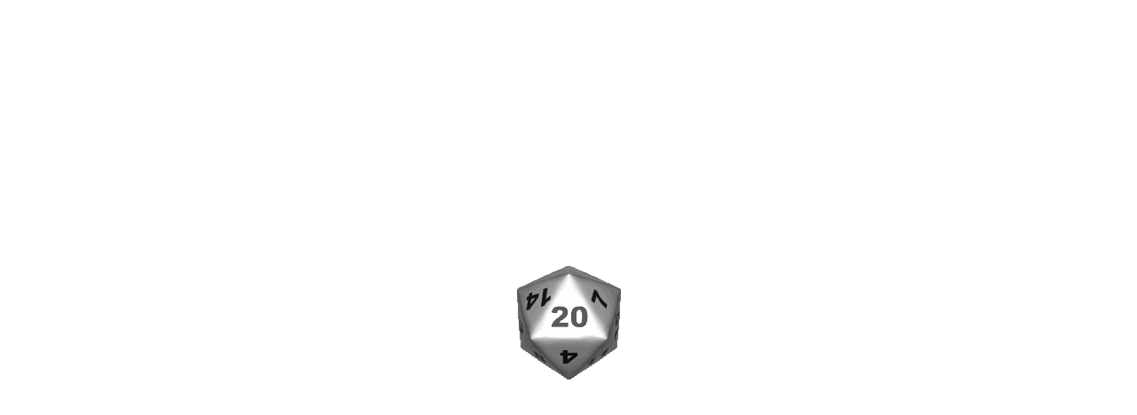

--- FILE ---
content_type: text/html; charset=utf-8
request_url: https://arcadia-jeux.com/195-lumineth-realm-lords
body_size: 20623
content:
<!-- begin catalog/listing/category.tpl -->

<!doctype html>
<html lang="fr">

  <head>
    
      
  <meta charset="utf-8">


  <meta http-equiv="x-ua-compatible" content="ie=edge">



  <title>Lumineth Realm-lords</title>
  <meta name="description" content="">
  <meta name="keywords" content="">
        <link rel="canonical" href="https://arcadia-jeux.com/195-lumineth-realm-lords">
  


  <meta name="viewport" content="width=device-width, initial-scale=1, minimum-scale=1, maximum-scale=1">



  <link rel="icon" type="image/vnd.microsoft.icon" href="/img/favicon.ico?1548086668">
  <link rel="shortcut icon" type="image/x-icon" href="/img/favicon.ico?1548086668">



    <link rel="stylesheet" href="https://arcadia-jeux.com/themes/ps_organic_108/assets/css/theme.css" type="text/css" media="all">
  <link rel="stylesheet" href="https://arcadia-jeux.com/modules/blockreassurance/views/css/front.css" type="text/css" media="all">
  <link rel="stylesheet" href="https://arcadia-jeux.com/modules/paypal/views/css/paypal_fo.css" type="text/css" media="all">
  <link rel="stylesheet" href="https://arcadia-jeux.com/modules/ps_facetedsearch/views/dist/front.css" type="text/css" media="all">
  <link rel="stylesheet" href="https://arcadia-jeux.com/modules/tvcmscustomsetting/views/css/front.css" type="text/css" media="all">
  <link rel="stylesheet" href="https://arcadia-jeux.com/modules/tvcmswishlist/views/css/tvcmswishlist.css" type="text/css" media="all">
  <link rel="stylesheet" href="https://arcadia-jeux.com/modules/tvcmstabproducts/views/css/front.css" type="text/css" media="all">
  <link rel="stylesheet" href="https://arcadia-jeux.com/modules/tvcmstwoofferbanner//views/css/front.css" type="text/css" media="all">
  <link rel="stylesheet" href="https://arcadia-jeux.com/js/jquery/ui/themes/base/minified/jquery-ui.min.css" type="text/css" media="all">
  <link rel="stylesheet" href="https://arcadia-jeux.com/js/jquery/ui/themes/base/minified/jquery.ui.theme.min.css" type="text/css" media="all">
  <link rel="stylesheet" href="https://arcadia-jeux.com/js/jquery/plugins/growl/jquery.growl.css" type="text/css" media="all">
  <link rel="stylesheet" href="https://arcadia-jeux.com/modules/tvcmsblog/views/css/tvcmsblog.css" type="text/css" media="all">
  <link rel="stylesheet" href="https://arcadia-jeux.com/themes/ps_organic_108/assets/css/custom.css" type="text/css" media="all">




  


  <script type="text/javascript">
        var TVCMSBLOGSHOW = false;
        var TVCMSCUSTOMSETTING_HOVER_IMG = "1";
        var TVCMSCUSTOMSETTING_MAIN_MENU_STICKY = "1";
        var TVCMSCUSTOMSETTING_TESTIMONIAL_BLOG_COMBINE = "0";
        var TVCMSCUSTOMSETTING_VERTICAL_MENU_OPEN = "0";
        var TVCMSCUSTOMSETTING_WOW_JS = "1";
        var TVCMSFRONTSIDE_THEME_SETTING_SHOW = "1";
        var TVCMSSLIDER_PAUSE_ON_HOVER = "1";
        var TVCMSSLIDER_SPEED = "5000";
        var TVCMSSLIDER_WRAP = "1";
        var TVCMSTESTIMONIALSHOW = "0";
        var prestashop = {"cart":{"products":[],"totals":{"total":{"type":"total","label":"Total","amount":0,"value":"0,00\u00a0\u20ac"},"total_including_tax":{"type":"total","label":"Total TTC","amount":0,"value":"0,00\u00a0\u20ac"},"total_excluding_tax":{"type":"total","label":"Total HT :","amount":0,"value":"0,00\u00a0\u20ac"}},"subtotals":{"products":{"type":"products","label":"Sous-total","amount":0,"value":"0,00\u00a0\u20ac"},"discounts":null,"shipping":{"type":"shipping","label":"Livraison","amount":0,"value":"gratuit"},"tax":{"type":"tax","label":"Taxes incluses","amount":0,"value":"0,00\u00a0\u20ac"}},"products_count":0,"summary_string":"0 articles","vouchers":{"allowed":0,"added":[]},"discounts":[],"minimalPurchase":1,"minimalPurchaseRequired":"Un montant total minimum de 1,00\u00a0\u20acs HT est requis pour valider votre commande. Le montant actuel de votre commande est de 0,00\u00a0\u20ac HT."},"currency":{"name":"euro","iso_code":"EUR","iso_code_num":"978","sign":"\u20ac"},"customer":{"lastname":null,"firstname":null,"email":null,"birthday":null,"newsletter":null,"newsletter_date_add":null,"optin":null,"website":null,"company":null,"siret":null,"ape":null,"is_logged":false,"gender":{"type":null,"name":null},"addresses":[]},"language":{"name":"Fran\u00e7ais (French)","iso_code":"fr","locale":"fr-FR","language_code":"fr","is_rtl":"0","date_format_lite":"d\/m\/Y","date_format_full":"d\/m\/Y H:i:s","id":1},"page":{"title":"","canonical":"https:\/\/arcadia-jeux.com\/195-lumineth-realm-lords","meta":{"title":"Lumineth Realm-lords","description":"","keywords":"","robots":"index"},"page_name":"category","body_classes":{"lang-fr":true,"lang-rtl":false,"country-FR":true,"currency-EUR":true,"layout-left-column":true,"page-category":true,"tax-display-enabled":true,"category-id-195":true,"category-Lumineth Realm-lords":true,"category-id-parent-189":true,"category-depth-level-6":true},"admin_notifications":[]},"shop":{"name":"Arcadia","logo":"\/img\/arcadia-logo-1548086652.jpg","stores_icon":"\/img\/logo_stores.png","favicon":"\/img\/favicon.ico"},"urls":{"base_url":"https:\/\/arcadia-jeux.com\/","current_url":"https:\/\/arcadia-jeux.com\/195-lumineth-realm-lords","shop_domain_url":"https:\/\/arcadia-jeux.com","img_ps_url":"https:\/\/arcadia-jeux.com\/img\/","img_cat_url":"https:\/\/arcadia-jeux.com\/img\/c\/","img_lang_url":"https:\/\/arcadia-jeux.com\/img\/l\/","img_prod_url":"https:\/\/arcadia-jeux.com\/img\/p\/","img_manu_url":"https:\/\/arcadia-jeux.com\/img\/m\/","img_sup_url":"https:\/\/arcadia-jeux.com\/img\/su\/","img_ship_url":"https:\/\/arcadia-jeux.com\/img\/s\/","img_store_url":"https:\/\/arcadia-jeux.com\/img\/st\/","img_col_url":"https:\/\/arcadia-jeux.com\/img\/co\/","img_url":"https:\/\/arcadia-jeux.com\/themes\/ps_organic_108\/assets\/img\/","css_url":"https:\/\/arcadia-jeux.com\/themes\/ps_organic_108\/assets\/css\/","js_url":"https:\/\/arcadia-jeux.com\/themes\/ps_organic_108\/assets\/js\/","pic_url":"https:\/\/arcadia-jeux.com\/upload\/","pages":{"address":"https:\/\/arcadia-jeux.com\/adresse","addresses":"https:\/\/arcadia-jeux.com\/adresses","authentication":"https:\/\/arcadia-jeux.com\/connexion","cart":"https:\/\/arcadia-jeux.com\/panier","category":"https:\/\/arcadia-jeux.com\/index.php?controller=category","cms":"https:\/\/arcadia-jeux.com\/index.php?controller=cms","contact":"https:\/\/arcadia-jeux.com\/nous-contacter","discount":"https:\/\/arcadia-jeux.com\/reduction","guest_tracking":"https:\/\/arcadia-jeux.com\/suivi-commande-invite","history":"https:\/\/arcadia-jeux.com\/historique-commandes","identity":"https:\/\/arcadia-jeux.com\/identite","index":"https:\/\/arcadia-jeux.com\/","my_account":"https:\/\/arcadia-jeux.com\/mon-compte","order_confirmation":"https:\/\/arcadia-jeux.com\/confirmation-commande","order_detail":"https:\/\/arcadia-jeux.com\/index.php?controller=order-detail","order_follow":"https:\/\/arcadia-jeux.com\/suivi-commande","order":"https:\/\/arcadia-jeux.com\/commande","order_return":"https:\/\/arcadia-jeux.com\/index.php?controller=order-return","order_slip":"https:\/\/arcadia-jeux.com\/avoirs","pagenotfound":"https:\/\/arcadia-jeux.com\/page-introuvable","password":"https:\/\/arcadia-jeux.com\/recuperation-mot-de-passe","pdf_invoice":"https:\/\/arcadia-jeux.com\/index.php?controller=pdf-invoice","pdf_order_return":"https:\/\/arcadia-jeux.com\/index.php?controller=pdf-order-return","pdf_order_slip":"https:\/\/arcadia-jeux.com\/index.php?controller=pdf-order-slip","prices_drop":"https:\/\/arcadia-jeux.com\/promotions","product":"https:\/\/arcadia-jeux.com\/index.php?controller=product","search":"https:\/\/arcadia-jeux.com\/recherche","sitemap":"https:\/\/arcadia-jeux.com\/sitemap","stores":"https:\/\/arcadia-jeux.com\/magasins","supplier":"https:\/\/arcadia-jeux.com\/fournisseur","register":"https:\/\/arcadia-jeux.com\/connexion?create_account=1","order_login":"https:\/\/arcadia-jeux.com\/commande?login=1"},"alternative_langs":{"fr":"https:\/\/arcadia-jeux.com\/195-lumineth-realm-lords"},"theme_assets":"\/themes\/ps_organic_108\/assets\/","actions":{"logout":"https:\/\/arcadia-jeux.com\/?mylogout="},"no_picture_image":{"bySize":{"small_default":{"url":"https:\/\/arcadia-jeux.com\/img\/p\/fr-default-small_default.jpg","width":98,"height":98},"cart_default":{"url":"https:\/\/arcadia-jeux.com\/img\/p\/fr-default-cart_default.jpg","width":125,"height":125},"home_best_seller_small_product_default":{"url":"https:\/\/arcadia-jeux.com\/img\/p\/fr-default-home_best_seller_small_product_default.jpg","width":330,"height":330},"home_default":{"url":"https:\/\/arcadia-jeux.com\/img\/p\/fr-default-home_default.jpg","width":350,"height":350},"home_featured_product_default":{"url":"https:\/\/arcadia-jeux.com\/img\/p\/fr-default-home_featured_product_default.jpg","width":350,"height":350},"home_special_product_default":{"url":"https:\/\/arcadia-jeux.com\/img\/p\/fr-default-home_special_product_default.jpg","width":430,"height":430},"medium_default":{"url":"https:\/\/arcadia-jeux.com\/img\/p\/fr-default-medium_default.jpg","width":452,"height":452},"displayWishlistBtnSticky":{"url":"https:\/\/arcadia-jeux.com\/img\/p\/fr-default-displayWishlistBtnSticky.jpg","width":680,"height":680},"large_default":{"url":"https:\/\/arcadia-jeux.com\/img\/p\/fr-default-large_default.jpg","width":800,"height":800}},"small":{"url":"https:\/\/arcadia-jeux.com\/img\/p\/fr-default-small_default.jpg","width":98,"height":98},"medium":{"url":"https:\/\/arcadia-jeux.com\/img\/p\/fr-default-home_featured_product_default.jpg","width":350,"height":350},"large":{"url":"https:\/\/arcadia-jeux.com\/img\/p\/fr-default-large_default.jpg","width":800,"height":800},"legend":""}},"configuration":{"display_taxes_label":true,"is_catalog":false,"show_prices":true,"opt_in":{"partner":false},"quantity_discount":{"type":"discount","label":"Remise"},"voucher_enabled":0,"return_enabled":0},"field_required":[],"breadcrumb":{"links":[{"title":"Accueil","url":"https:\/\/arcadia-jeux.com\/"},{"title":"Jeux de Figurines","url":"https:\/\/arcadia-jeux.com\/4-jeux-de-figurines"},{"title":"Games Workshop","url":"https:\/\/arcadia-jeux.com\/41-games-workshop"},{"title":"Warhammer Age of Sigmar","url":"https:\/\/arcadia-jeux.com\/45-warhammer-age-of-sigmar"},{"title":"Grand Alliance Order","url":"https:\/\/arcadia-jeux.com\/189-grand-alliance-order"},{"title":"Lumineth Realm-lords","url":"https:\/\/arcadia-jeux.com\/195-lumineth-realm-lords"}],"count":6},"link":{"protocol_link":"https:\/\/","protocol_content":"https:\/\/"},"time":1769619300,"static_token":"ee0ccb866111b1b001e14088cfac72dd","token":"742fbeef463a2d3a63d5d396c2916bd8"};
        var psemailsubscription_subscription = "https:\/\/arcadia-jeux.com\/module\/ps_emailsubscription\/subscription";
        var psr_icon_color = "#F19D76";
        var tvcms_base_dir = "https:\/\/arcadia-jeux.com\/";
        var tvcms_setting = true;
      </script>



  
<!-- begin module:paypal/views/templates/front/prefetch.tpl -->
<!-- begin /home/arcadiaj/www/modules/paypal/views/templates/front/prefetch.tpl -->

<!-- end /home/arcadiaj/www/modules/paypal/views/templates/front/prefetch.tpl -->
<!-- end module:paypal/views/templates/front/prefetch.tpl -->




  <link href="https://fonts.googleapis.com/icon?family=Material+Icons" rel="stylesheet">
 <link href="https://fonts.googleapis.com/css?family=Lato:100,100i,300,300i,400,400i,700,700i,900,900i&amp;subset=latin-ext" rel="stylesheet">
 <link href="https://fonts.googleapis.com/css?family=Playfair+Display:400,400i,700,700i,900,900i&amp;subset=cyrillic,latin-ext,vietnamese" rel="stylesheet">
 <link href="https://fonts.googleapis.com/css?family=Sacramento&amp;subset=latin-ext" rel="stylesheet">

  <!-- ThemeVolty Css -->
  <link rel="stylesheet" type="text/css" href="https://arcadia-jeux.com/themes/ps_organic_108/assets/css/scroll.css">
  <link rel="stylesheet" type="text/css" href="https://arcadia-jeux.com/themes/ps_organic_108/assets/css/animation.css">
  <link rel="stylesheet" type="text/css" href="https://arcadia-jeux.com/themes/ps_organic_108/assets/css/jquery.fancybox.css">
  
      <!-- START THEME_CONTROL -->
    <link rel="stylesheet" type="text/css" href="https://arcadia-jeux.com/themes/ps_organic_108/assets/css/theme-control.css">
    <link rel="stylesheet" type="text/css" href="https://arcadia-jeux.com/themes/ps_organic_108/assets/css/jquery.minicolors.css">
    <link href="https://arcadia-jeux.com/themes/ps_organic_108/assets/css/bootstrap-toggle.min.css" rel="stylesheet">
    <!-- END THEME_CONTROL -->
  


    
  </head>

        
  <body id="category" class="lang-fr country-fr currency-eur layout-left-column page-category tax-display-enabled category-id-195 category-lumineth-realm-lords category-id-parent-189 category-depth-level-6" >

    
      
    
    
      <div class="tvcmstheme-control">
      <div class="tvtheme-control">
        <div class="tvtheme-control-icon">
            <i class='material-icons'>&#xe8b8;</i>
        </div> 
          <div class="tvtheme-control-wrapper">
            <div>
                <div class="tvtheme-control-title-name">
                  
                </div>
                <button class="tvtheme-control-reset">reset</button>
            </div>
            <table>
              <tr class="tvselect-theme tvall-theme-content">
                      <td>
                        <div class="tvselect-theme-name">Select Theme</div>
                      </td>
                      <td>
                        <select class="tvselect-theme-select" id="select_theme">
                          <option value="">Theme 1</option>
                          <option value="theme2">Theme 2</option>
                          <option value="theme3">Theme 3</option>
                          <option value="theme4">Theme 4</option>
                          <option value="theme_custom">Custom</option>
                        </select>
                      </td>  
              </tr>
                <tr class="tvtheme-color-one tvall-theme-content">
                          <td>
                              <div class="tvcolor-theme-name">Custome Color 1</div>
                          </td>
                          <td>
                              <div class="tvtheme-color-box">
                                <input type="text" id="themecolor1" class="tvtheme-color-box-1" data-control="saturation" >
                              </div>
                          </td>    
                 </tr>
                  <tr class="tvtheme-color-two tvall-theme-content">  
                              <td>
                                <div class="tvcolor-theme-name">Custome Color 2</div>
                              </td>
                              <td>
                                <div class="tvtheme-color-box">
                                  <input type="text" id="themecolor2" class="tvtheme-color-box-2" data-control="saturation">
                                </div>
                              </td>  
                 </tr> 
                <tr class="tvtheme-box-layout tvall-theme-content">
                  <td>
                      <div class="tvtheme-layout-name">Box-Layout</div>
                  </td>
                  <td>
                      <label class="checkbox-inline tvtheme-option tvtheme-box-layout-option">
                        <input type="checkbox" data-toggle="toggle">
                      </label>
                   </td>   
                </tr>
                <tr class="tvtheme-background-patten tvall-theme-content">
                  <td>
                      <div class="tvtheme-background-pattern-name"> Background Pattern</div>
                  </td>
                  <td>
                    <div class="tvtheme-all-pattern-wrapper">
                        <div class="tvtheme-all-pattern">
                            <div id="pattern1" class="tvtheme-pattern-image tvtheme-pattern-image1" style="background-image:url('https://arcadia-jeux.com/themes/ps_organic_108/assets/img/pattern/pattern1.png')"></div>
                        </div>
                        <div class="tvtheme-all-pattern">
                              <div id="pattern2" class="tvtheme-pattern-image tvtheme-pattern-image2" style="background-image:url('https://arcadia-jeux.com/themes/ps_organic_108/assets/img/pattern/pattern2.png')"></div>
                        </div>
                        <div class="tvtheme-all-pattern">
                              <div id="pattern3" class="tvtheme-pattern-image tvtheme-pattern-image3" style="background-image:url('https://arcadia-jeux.com/themes/ps_organic_108/assets/img/pattern/pattern3.png')"></div>
                        </div>
                        <div class="tvtheme-all-pattern">
                              <div id="pattern4" class="tvtheme-pattern-image tvtheme-pattern-image4" style="background-image:url('https://arcadia-jeux.com/themes/ps_organic_108/assets/img/pattern/pattern4.png')"></div>
                        </div>
                        <div class="tvtheme-all-pattern">
                              <div id="pattern5" class="tvtheme-pattern-image tvtheme-pattern-image5" style="background-image:url('https://arcadia-jeux.com/themes/ps_organic_108/assets/img/pattern/pattern5.png')"></div>
                        </div>
                        <div class="tvtheme-all-pattern">
                              <div id="pattern6" class="tvtheme-pattern-image tvtheme-pattern-image6" style="background-image:url('https://arcadia-jeux.com/themes/ps_organic_108/assets/img/pattern/pattern6.png')"></div>
                        </div>
                        <div class="tvtheme-all-pattern">
                              <div id="pattern7" class="tvtheme-pattern-image tvtheme-pattern-image7" style="background-image:url('https://arcadia-jeux.com/themes/ps_organic_108/assets/img/pattern/pattern7.png')"></div>
                        </div>
                        <div class="tvtheme-all-pattern">
                              <div id="pattern8" class="tvtheme-pattern-image tvtheme-pattern-image8" style="background-image:url('https://arcadia-jeux.com/themes/ps_organic_108/assets/img/pattern/pattern8.png')"></div>
                        </div>
                        <div class="tvtheme-all-pattern">
                              <div id="pattern9" class="tvtheme-pattern-image tvtheme-pattern-image9" style="background-image:url('https://arcadia-jeux.com/themes/ps_organic_108/assets/img/pattern/pattern9.png')"></div>
                        </div>
                        <div class="tvtheme-all-pattern">
                              <div id="pattern10" class="tvtheme-pattern-image tvtheme-pattern-image10" style="background-image:url('https://arcadia-jeux.com/themes/ps_organic_108/assets/img/pattern/pattern10.png')"></div>
                        </div>
                        <div class="tvtheme-all-pattern">
                              <div id="pattern11" class="tvtheme-pattern-image tvtheme-pattern-image11" style="background-image:url('https://arcadia-jeux.com/themes/ps_organic_108/assets/img/pattern/pattern11.png')"></div>
                        </div>
                        <div class="tvtheme-all-pattern">
                              <div id="pattern12" class="tvtheme-pattern-image tvtheme-pattern-image12" style="background-image:url('https://arcadia-jeux.com/themes/ps_organic_108/assets/img/pattern/pattern12.png')"></div>
                        </div>
                        <div class="tvtheme-all-pattern">
                              <div id="pattern13" class="tvtheme-pattern-image tvtheme-pattern-image13" style="background-image:url('https://arcadia-jeux.com/themes/ps_organic_108/assets/img/pattern/pattern13.png')"></div>
                        </div>
                        <div class="tvtheme-all-pattern">
                              <div id="pattern14" class="tvtheme-pattern-image tvtheme-pattern-image14" style="background-image:url('https://arcadia-jeux.com/themes/ps_organic_108/assets/img/pattern/pattern14.png')"></div>
                        </div>
                        <div class="tvtheme-all-pattern">
                              <div id="pattern15" class="tvtheme-pattern-image tvtheme-pattern-image15" style="background-image:url('https://arcadia-jeux.com/themes/ps_organic_108/assets/img/pattern/pattern15.png')"></div>
                        </div>
                        <div class="tvtheme-all-pattern">
                              <div id="pattern16" class="tvtheme-pattern-image tvtheme-pattern-image16" style="background-image:url('https://arcadia-jeux.com/themes/ps_organic_108/assets/img/pattern/pattern16.png')"></div>
                        </div>
                        <div class="tvtheme-all-pattern">
                              <div id="pattern17" class="tvtheme-pattern-image tvtheme-pattern-image17" style="background-image:url('https://arcadia-jeux.com/themes/ps_organic_108/assets/img/pattern/pattern17.png')"></div>
                        </div>
                        <div class="tvtheme-all-pattern">
                              <div id="pattern18" class="tvtheme-pattern-image tvtheme-pattern-image18" style="background-image:url('https://arcadia-jeux.com/themes/ps_organic_108/assets/img/pattern/pattern18.png')"></div>
                        </div>
                        <div class="tvtheme-all-pattern">
                              <div id="pattern19" class="tvtheme-pattern-image tvtheme-pattern-image19" style="background-image:url('https://arcadia-jeux.com/themes/ps_organic_108/assets/img/pattern/pattern19.png')"></div>
                        </div>
                        <div class="tvtheme-all-pattern">
                              <div id="pattern20" class="tvtheme-pattern-image tvtheme-pattern-image20" style="background-image:url('https://arcadia-jeux.com/themes/ps_organic_108/assets/img/pattern/pattern20.png')"></div>
                        </div>
                        <div class="tvtheme-all-pattern">
                              <div id="pattern21" class="tvtheme-pattern-image tvtheme-pattern-image21" style="background-image:url('https://arcadia-jeux.com/themes/ps_organic_108/assets/img/pattern/pattern21.png')"></div>
                        </div>
                        <div class="tvtheme-all-pattern">
                              <div id="pattern22" class="tvtheme-pattern-image tvtheme-pattern-image22" style="background-image:url('https://arcadia-jeux.com/themes/ps_organic_108/assets/img/pattern/pattern22.png')"></div>
                        </div>
                        <div class="tvtheme-all-pattern">
                              <div id="pattern23" class="tvtheme-pattern-image tvtheme-pattern-image23" style="background-image:url('https://arcadia-jeux.com/themes/ps_organic_108/assets/img/pattern/pattern23.png')"></div>
                        </div>
                        <div class="tvtheme-all-pattern">
                              <div id="pattern24" class="tvtheme-pattern-image tvtheme-pattern-image24" style="background-image:url('https://arcadia-jeux.com/themes/ps_organic_108/assets/img/pattern/pattern24.png')"></div>
                        </div>
                        <div class="tvtheme-all-pattern">
                              <div id="pattern25" class="tvtheme-pattern-image tvtheme-pattern-image25" style="background-image:url('https://arcadia-jeux.com/themes/ps_organic_108/assets/img/pattern/pattern25.png')"></div>
                        </div>
                        <div class="tvtheme-all-pattern">
                              <div id="pattern26" class="tvtheme-pattern-image tvtheme-pattern-image26" style="background-image:url('https://arcadia-jeux.com/themes/ps_organic_108/assets/img/pattern/pattern26.png')"></div>
                        </div>
                        <div class="tvtheme-all-pattern">
                              <div id="pattern27" class="tvtheme-pattern-image tvtheme-pattern-image27" style="background-image:url('https://arcadia-jeux.com/themes/ps_organic_108/assets/img/pattern/pattern27.png')"></div>
                        </div>
                        <div class="tvtheme-all-pattern">
                              <div id="pattern28" class="tvtheme-pattern-image tvtheme-pattern-image28" style="background-image:url('https://arcadia-jeux.com/themes/ps_organic_108/assets/img/pattern/pattern28.png')"></div>
                        </div>
                        <div class="tvtheme-all-pattern">
                              <div id="pattern29" class="tvtheme-pattern-image tvtheme-pattern-image29" style="background-image:url('https://arcadia-jeux.com/themes/ps_organic_108/assets/img/pattern/pattern29.png')"></div>
                        </div>
                        <div class="tvtheme-all-pattern">
                              <div id="pattern30" class="tvtheme-pattern-image tvtheme-pattern-image30" style="background-image:url('https://arcadia-jeux.com/themes/ps_organic_108/assets/img/pattern/pattern30.png')"></div>
                        </div>


                        </div>
                        <p class="notice">custome background also available in admin.</p>
                   </td>   
                </tr>

                <tr class="tvtheme-background-color tvall-theme-content">  
                              <td>
                                <div class="tvbgcolor-theme-name">Background color</div>
                              </td>
                              <td>
                                <div class="tvtheme-bgcolor-box">
                                  <input type="text" id="themebgcolor2" data-control="saturation" class="tvtheme-bgcolor-box-2">
                                </div>
                              </td>  
                 </tr>


                <tr class="tvtheme-wow-animation tvall-theme-content">
                <td>
                    <div class="tvtheme-animation-name">Wow Animation Enable</div>
                </td>
                <td>
                    <label class="checkbox-inline tvtheme-option tvtheme-wow-option">
                      <input type="checkbox" checked data-toggle="toggle">
                    </label>
                 </td>   
              </tr>
              <tr class="tvtheme-left-sticky tvall-theme-content">
                <td>
                    <div class="tvtheme-left-sticky-name">Left Stickt Enable</div>
                </td>
                <td>
                    <label class="checkbox-inline tvtheme-option tvtheme-left-sticky-option">
                      <input type="checkbox" checked data-toggle="toggle">
                    </label>
                 </td>   
              </tr>
              <tr class="tvtheme-right-sticky tvall-theme-content">
                <td>
                    <div class="tvtheme-right-sticky-name">Right Stickt Enable</div>
                </td>
                <td>
                    <label class="checkbox-inline tvtheme-option tvtheme-right-sticky-option">
                      <input type="checkbox" checked data-toggle="toggle">
                    </label>
                 </td>   
              </tr>
              <tr class="tvtheme-menu-sticky tvall-theme-content">
                <td>
                    <div class="tvtheme-menu-sticky-name">Menu Enable</div>
                </td>
                <td>
                    <label class="checkbox-inline tvtheme-option tvtheme-menu-sticky-option">
                      <input type="checkbox" checked data-toggle="toggle">
                    </label>
                 </td>   
              </tr>
            </table>
          </div>
      </div>
    </div>
    
    <main>
              
          <div class="tvcms-loading-overlay">
            <div class="tvcms-loading-inner">
              <img src="https://arcadia-jeux.com/themes/ps_organic_108/assets/img/themevolty/tv_loading.gif">
            </div>
          </div>
        
      
      <div class="tvcms-full-layout">
        
                  

        <header id="header" class="tvcmsheader">
          
            

  <div class="tvcmsright-sticky wow slideInRight">
    <div class="tvright-sticky">
      <div class="tvright-sticky-wrapper">
        <div class="cart-preview">
          <div class="tvright-sticky-add-to-cart">
              <a href="https://arcadia-jeux.com/panier?action=show">
                <i class="material-icons">&#xE8CC;</i>
                <span>Add to Cart</span>
              </a>
          </div>
        </div>
        <div class="tvright-sticky-account">
          <a class="logout" href="https://arcadia-jeux.com/mon-compte" rel="nofollow">
            <i class="material-icons">&#xe7fd;</i>
            <span>My Account</span>
          </a>
        </div>
        
<!-- begin modules/tvcmswishlist/views/templates/front/tvcmswishlist_top_2.tpl -->
<script type="text/javascript">
var wishlistProductsIds='';
var baseDir ='https://arcadia-jeux.com/';
var static_token='ee0ccb866111b1b001e14088cfac72dd';
var isLogged ='0';
var loggin_required='Vous devez être connecté pour gérer votre liste de souhaits.';
var added_to_wishlist ='Le produit a été ajouté avec succès à votre liste de souhaits.';
var mywishlist_url='https://arcadia-jeux.com/module/tvcmswishlist/mywishlist';
    var isLoggedWishlist=false;
</script>

<div class="tvsticky-wishlist">
    <a class="wishtlist_top tvwishlist-top" href="https://arcadia-jeux.com/module/tvcmswishlist/mywishlist">
        <i class='material-icons'>&#xe87d;</i>

        <div class="tvwishlist-sticky-name">
            <span>Favoris</span>
            <span>(</span><span class="cart-wishlist-number tvwishlist-number">0</span><span>)</span>
        </div>
    </a>
</div>

<!-- end modules/tvcmswishlist/views/templates/front/tvcmswishlist_top_2.tpl -->

        

        <div class="tvsticky-up-arrow">
          <a href="javascript:" class="tvcmsup-arrow"><i class='material-icons'>&#xe316;</i><span>Scroll Top</span></a>
        </div>
      </div>
    </div>
  </div>





  <div class="tvcms-header-banner">
    
    
  </div>



<div class="tvheader-top-info tvheader-top-info-inner-page">
  
    <nav class="tvcms-header-nav container">
      <div class="tvcmsheader-nav-outer">
        <div class="container hidden-md-down tvheader-nav-inner">
          <div class="row">
            <div class="col-xl-12 tvheader-nav-top">
              <div class="hidden-md-down">
                
            <div class="col-xl-6 col-lg-6 col-md-12 col-sm-12 col-xs-12 tvheader-top-offer">
                <span class='tvheader-offer-icon'><i class="material-icons">&#xE153;</i></span>
                <span class='tvoffer-name'>Votre magasin spécialisé</span>
            </div>
                <div class="col-lg-6 col-xl-6 col-md-6 col-sm-12 col-xs-12 tvheader-nav-right">
                  <div class="tvheader-nav-right-wrapper">
                    
<!-- begin module:ps_shoppingcart/ps_shoppingcart.tpl -->
<!-- begin /home/arcadiaj/www/themes/ps_organic_108/modules/ps_shoppingcart/ps_shoppingcart.tpl -->
<div id="_desktop_cart" class="tvcmsheader-shopping-cart">
    <div id="tvcms_cart_button" class="blockcart cart-preview inactive" data-refresh-url="//arcadia-jeux.com/module/ps_shoppingcart/ajax" data-toggle="#cart_product_list">
        <div class="header tvheader-shopping-cart-wrapper">
            <div class="tvshopping-cart-containt-box">
                <div class="tvshopping-cart-icon tvshopping-cart-mobile-view">
                    <a href="//arcadia-jeux.com/panier?action=show">
                        <span class="cart-products-count tvproduct-count hidden-md-up">0</span>
                        <!-- <i class='material-icons'>&#xe8cb;</i> -->
                        <i class='material-icons'>&#xe8cc;</i>
                    </a>
                </div>
                <div class="tvshopping-cart-inner">
                                    <div class="tvshopping-cart-price">
                    <span class="cart-products-count tvproduct-count">(0)</span>
                                    </div>    

                </div>
            </div>
            <div class="tvcmscart-product-list tvcmscart-show-dropdown">
                                <div class="tvcart-no-product">
                    <h1>No Product Add in Cart</h1>
                </div>
                            </div>
        </div>
    </div>
</div>

<!-- end /home/arcadiaj/www/themes/ps_organic_108/modules/ps_shoppingcart/ps_shoppingcart.tpl -->
<!-- end module:ps_shoppingcart/ps_shoppingcart.tpl -->


                    <div class="tvcmsmyaccount-user-info-wishlist-compare">
                      <div class="tvmyaccount-user-info-wishlist-compare">
                        <div class="dropdown js-dropdown myaccount-user-wishlist-compar-wrapper">
                          <button data-target="#" data-toggle="dropdown" class="hidden-md-down btn-unstyle" aria-haspopup="true" aria-expanded="false" aria-label="Sélecteur de devise">
                              <span>My Account</span>
                               <i class="material-icons">&#xE313;</i>
                          </button>
                          <ul class="dropdown-menu hidden-md-down">
                            
<!-- begin modules/tvcmswishlist/views/templates/front/tvcmswishlist_top.tpl -->

<li>
	<script type="text/javascript">
	var wishlistProductsIds='';
	var baseDir ='https://arcadia-jeux.com/';
	var static_token='ee0ccb866111b1b001e14088cfac72dd';
	var isLogged ='0';
	var loggin_required='Vous devez être connecté pour gérer votre liste de souhaits.';
	var added_to_wishlist ='Le produit a été ajouté avec succès à votre liste de souhaits.';
	var mywishlist_url='https://arcadia-jeux.com/module/tvcmswishlist/mywishlist';
			var isLoggedWishlist=false;
		</script>

	<div class="_desktop_wishtlistTop">
		<a class="wishtlist_top tvwishlist-top dropdown-item" href="https://arcadia-jeux.com/module/tvcmswishlist/mywishlist">
		   	<div class="tvwishlist-name">
			   	<span>Favoris</span>
			   				    <span>(</span><span class="cart-wishlist-number tvwishlist-number">0</span><span>)</span>
		   	</div>
		</a>
	</div>
</li>
<!-- end modules/tvcmswishlist/views/templates/front/tvcmswishlist_top.tpl -->

<!-- begin module:ps_customersignin/ps_customersignin.tpl -->
<!-- begin /home/arcadiaj/www/themes/ps_organic_108/modules/ps_customersignin/ps_customersignin.tpl -->



<div id="_desktop_user_info">
          <li>
        <a class="dropdown-item" href="https://arcadia-jeux.com/mon-compte" title="Identifiez-vous" rel="nofollow">
           <i class="material-icons">&#xE897;</i>
          <span class="hidden-md-down">Connexion</span>
        </a>
      </li>
    </div><!-- end /home/arcadiaj/www/themes/ps_organic_108/modules/ps_customersignin/ps_customersignin.tpl -->
<!-- end module:ps_customersignin/ps_customersignin.tpl -->

                          </ul>
                        </div>
                      </div>
                    </div>
                    
                  </div>
                </div>
              </div>
            </div>
          </div>
        </div>
      </div>
    </nav>

    
      <div class="hidden-lg-up text-sm-center mobile">
        <div class="container-fluid tvcms-mobile-nav-offer">
          <div class="container tv-mobile-nav-offer">
            <div class="tvcms-mobile-header-nav col-xs-12">
              
            <div class="col-xl-6 col-lg-6 col-md-12 col-sm-12 col-xs-12 tvheader-top-offer">
                <span class='tvheader-offer-icon'><i class="material-icons">&#xE153;</i></span>
                <span class='tvoffer-name'>Votre magasin spécialisé</span>
            </div>
            </div>
          </div>
        </div>
        <div class="container-fluid tvcms-logo-search"> 
          <div class="container tv-logo-search">
            <div class="top-logo tv-mobile-header-logo col-xs-12" id="_mobile_logo"></div>
                        
          </div>
        </div>
      </div>
    

  

  
    <div class="header-top tvcmsheader-top tvheader-top-position">
      <div class="tvheader-top-outer">
        <div class="container tvheader-top">
           <div class="row">
            <div class="col-xl-2 col-lg-2 col-md-3 hidden-md-down tvheader-logo" id="_desktop_logo">
              <a href="https://arcadia-jeux.com/">
                <img class="logo img-fluid" src="/img/arcadia-logo-1548086652.jpg" alt="Arcadia">
              </a>
            </div>
           
            
            <div class="tvheader-menu-serch-cart-layout">
              
<!-- begin module:ps_mainmenu/ps_mainmenu.tpl -->
<!-- begin /home/arcadiaj/www/themes/ps_organic_108/modules/ps_mainmenu/ps_mainmenu.tpl -->


<div class="tvcms-horizontal-menu col-xl-8 col-lg-8 col-md-7 js-top-menu position-static hidden-md-down" id="_desktop_top_menu">
    
    
        
      <ul class=" top-menu" id="top-menu" data-depth="0">
                  <li class=" tvmobile-view-horizontal-home">
            <a href="https://arcadia-jeux.com/" class="tvhorizontal-menu-home">
              <i class='material-icons'>&#xe88a;</i>
              Home
              <div class="tvmenu-hover-all-bullet">
              <div class="tvmenu-hover-bullet-1"></div>
              <div class="tvmenu-hover-bullet-2"></div>
              <div class="tvmenu-hover-bullet-3"></div>       
            </div>
            </a> 
          </li>
        
                    <li class="category" id="category-6">
                          <a
                class="dropdown-item"
                href="https://arcadia-jeux.com/6-jeux-de-plateau" data-depth="0"
                              >
                                                    <span class="float-xs-right hidden-lg-up">
                    <span data-target="#top_sub_menu_46155" data-toggle="collapse" class="navbar-toggler collapse-icons">
                      <i class="material-icons add">&#xE313;</i>
                      <i class="material-icons remove">&#xE316;</i>
                    </span>
                  </span>

                  <i class='material-icons tvhorizontal-menu-drop-down-icon hidden-md-down'>&#xe313;</i>
                                Jeux de Plateau
                <div class="tvmenu-hover-all-bullet">
                <div class="tvmenu-hover-bullet-1"></div>
                <div class="tvmenu-hover-bullet-2"></div>
                <div class="tvmenu-hover-bullet-3"></div>
              </div>
              </a>
              
                            <div  class="popover sub-menu js-sub-menu collapse tvheader-sub-menu" id="top_sub_menu_46155">
                
    
        
      <ul class=" top-menu"  data-depth="1">
        
                    <li class="category" id="category-7">
                          <a
                class="dropdown-item dropdown-submenu"
                href="https://arcadia-jeux.com/7-enfants" data-depth="1"
                              >
                                                    <span class="float-xs-right hidden-lg-up">
                    <span data-target="#top_sub_menu_2960" data-toggle="collapse" class="navbar-toggler collapse-icons">
                      <i class="material-icons add">&#xE313;</i>
                      <i class="material-icons remove">&#xE316;</i>
                    </span>
                  </span>

                  <i class='material-icons tvhorizontal-menu-drop-down-icon hidden-md-down'>&#xe313;</i>
                                Enfants
                <div class="tvmenu-hover-all-bullet">
                <div class="tvmenu-hover-bullet-1"></div>
                <div class="tvmenu-hover-bullet-2"></div>
                <div class="tvmenu-hover-bullet-3"></div>
              </div>
              </a>
              
                            <div  class="collapse" id="top_sub_menu_2960">
                
    
        
      <ul class=" top-menu"  data-depth="2">
        
                    <li class="category" id="category-10">
                          <a
                class="dropdown-item"
                href="https://arcadia-jeux.com/10-3-5-ans" data-depth="2"
                              >
                                3 -5 ans
                <div class="tvmenu-hover-all-bullet">
                <div class="tvmenu-hover-bullet-1"></div>
                <div class="tvmenu-hover-bullet-2"></div>
                <div class="tvmenu-hover-bullet-3"></div>
              </div>
              </a>
              
                            
            </li>
                    <li class="category" id="category-11">
                          <a
                class="dropdown-item"
                href="https://arcadia-jeux.com/11-6-7-ans" data-depth="2"
                              >
                                6 - 7 ans
                <div class="tvmenu-hover-all-bullet">
                <div class="tvmenu-hover-bullet-1"></div>
                <div class="tvmenu-hover-bullet-2"></div>
                <div class="tvmenu-hover-bullet-3"></div>
              </div>
              </a>
              
                            
            </li>
                    <li class="category" id="category-12">
                          <a
                class="dropdown-item"
                href="https://arcadia-jeux.com/12-8-9-ans" data-depth="2"
                              >
                                8 - 9 ans
                <div class="tvmenu-hover-all-bullet">
                <div class="tvmenu-hover-bullet-1"></div>
                <div class="tvmenu-hover-bullet-2"></div>
                <div class="tvmenu-hover-bullet-3"></div>
              </div>
              </a>
              
                            
            </li>
              </ul>
    
                              </div>
                            
            </li>
                    <li class="category" id="category-8">
                          <a
                class="dropdown-item dropdown-submenu"
                href="https://arcadia-jeux.com/8-famille" data-depth="1"
                              >
                                                    <span class="float-xs-right hidden-lg-up">
                    <span data-target="#top_sub_menu_83136" data-toggle="collapse" class="navbar-toggler collapse-icons">
                      <i class="material-icons add">&#xE313;</i>
                      <i class="material-icons remove">&#xE316;</i>
                    </span>
                  </span>

                  <i class='material-icons tvhorizontal-menu-drop-down-icon hidden-md-down'>&#xe313;</i>
                                Famille
                <div class="tvmenu-hover-all-bullet">
                <div class="tvmenu-hover-bullet-1"></div>
                <div class="tvmenu-hover-bullet-2"></div>
                <div class="tvmenu-hover-bullet-3"></div>
              </div>
              </a>
              
                            <div  class="collapse" id="top_sub_menu_83136">
                
    
        
      <ul class=" top-menu"  data-depth="2">
        
                    <li class="category" id="category-13">
                          <a
                class="dropdown-item"
                href="https://arcadia-jeux.com/13-pour-bien-debuter" data-depth="2"
                              >
                                Pour bien débuter
                <div class="tvmenu-hover-all-bullet">
                <div class="tvmenu-hover-bullet-1"></div>
                <div class="tvmenu-hover-bullet-2"></div>
                <div class="tvmenu-hover-bullet-3"></div>
              </div>
              </a>
              
                            
            </li>
                    <li class="category" id="category-14">
                          <a
                class="dropdown-item"
                href="https://arcadia-jeux.com/14-pour-une-bonne-soiree" data-depth="2"
                              >
                                Pour une bonne soirée
                <div class="tvmenu-hover-all-bullet">
                <div class="tvmenu-hover-bullet-1"></div>
                <div class="tvmenu-hover-bullet-2"></div>
                <div class="tvmenu-hover-bullet-3"></div>
              </div>
              </a>
              
                            
            </li>
                    <li class="category" id="category-15">
                          <a
                class="dropdown-item"
                href="https://arcadia-jeux.com/15-si-on-a-peu-de-temps" data-depth="2"
                              >
                                Si on a peu de temps
                <div class="tvmenu-hover-all-bullet">
                <div class="tvmenu-hover-bullet-1"></div>
                <div class="tvmenu-hover-bullet-2"></div>
                <div class="tvmenu-hover-bullet-3"></div>
              </div>
              </a>
              
                            
            </li>
                    <li class="category" id="category-16">
                          <a
                class="dropdown-item"
                href="https://arcadia-jeux.com/16-si-on-a-du-temps" data-depth="2"
                              >
                                Si on a du temps
                <div class="tvmenu-hover-all-bullet">
                <div class="tvmenu-hover-bullet-1"></div>
                <div class="tvmenu-hover-bullet-2"></div>
                <div class="tvmenu-hover-bullet-3"></div>
              </div>
              </a>
              
                            
            </li>
                    <li class="category" id="category-17">
                          <a
                class="dropdown-item"
                href="https://arcadia-jeux.com/17-jouons-la-serieux" data-depth="2"
                              >
                                Jouons la sérieux!
                <div class="tvmenu-hover-all-bullet">
                <div class="tvmenu-hover-bullet-1"></div>
                <div class="tvmenu-hover-bullet-2"></div>
                <div class="tvmenu-hover-bullet-3"></div>
              </div>
              </a>
              
                            
            </li>
              </ul>
    
                              </div>
                            
            </li>
                    <li class="category" id="category-9">
                          <a
                class="dropdown-item dropdown-submenu"
                href="https://arcadia-jeux.com/9-experts" data-depth="1"
                              >
                                                    <span class="float-xs-right hidden-lg-up">
                    <span data-target="#top_sub_menu_98009" data-toggle="collapse" class="navbar-toggler collapse-icons">
                      <i class="material-icons add">&#xE313;</i>
                      <i class="material-icons remove">&#xE316;</i>
                    </span>
                  </span>

                  <i class='material-icons tvhorizontal-menu-drop-down-icon hidden-md-down'>&#xe313;</i>
                                Experts
                <div class="tvmenu-hover-all-bullet">
                <div class="tvmenu-hover-bullet-1"></div>
                <div class="tvmenu-hover-bullet-2"></div>
                <div class="tvmenu-hover-bullet-3"></div>
              </div>
              </a>
              
                            <div  class="collapse" id="top_sub_menu_98009">
                
    
        
      <ul class=" top-menu"  data-depth="2">
        
                    <li class="category" id="category-19">
                          <a
                class="dropdown-item"
                href="https://arcadia-jeux.com/19-abstrait" data-depth="2"
                              >
                                Abstrait
                <div class="tvmenu-hover-all-bullet">
                <div class="tvmenu-hover-bullet-1"></div>
                <div class="tvmenu-hover-bullet-2"></div>
                <div class="tvmenu-hover-bullet-3"></div>
              </div>
              </a>
              
                            
            </li>
                    <li class="category" id="category-20">
                          <a
                class="dropdown-item"
                href="https://arcadia-jeux.com/20-affrontement" data-depth="2"
                              >
                                Affrontement
                <div class="tvmenu-hover-all-bullet">
                <div class="tvmenu-hover-bullet-1"></div>
                <div class="tvmenu-hover-bullet-2"></div>
                <div class="tvmenu-hover-bullet-3"></div>
              </div>
              </a>
              
                            
            </li>
                    <li class="category" id="category-21">
                          <a
                class="dropdown-item"
                href="https://arcadia-jeux.com/21-bluff" data-depth="2"
                              >
                                Bluff
                <div class="tvmenu-hover-all-bullet">
                <div class="tvmenu-hover-bullet-1"></div>
                <div class="tvmenu-hover-bullet-2"></div>
                <div class="tvmenu-hover-bullet-3"></div>
              </div>
              </a>
              
                            
            </li>
                    <li class="category" id="category-22">
                          <a
                class="dropdown-item"
                href="https://arcadia-jeux.com/22-cooperatif" data-depth="2"
                              >
                                Coopératif
                <div class="tvmenu-hover-all-bullet">
                <div class="tvmenu-hover-bullet-1"></div>
                <div class="tvmenu-hover-bullet-2"></div>
                <div class="tvmenu-hover-bullet-3"></div>
              </div>
              </a>
              
                            
            </li>
                    <li class="category" id="category-23">
                          <a
                class="dropdown-item"
                href="https://arcadia-jeux.com/23-courses" data-depth="2"
                              >
                                Courses
                <div class="tvmenu-hover-all-bullet">
                <div class="tvmenu-hover-bullet-1"></div>
                <div class="tvmenu-hover-bullet-2"></div>
                <div class="tvmenu-hover-bullet-3"></div>
              </div>
              </a>
              
                            
            </li>
                    <li class="category" id="category-24">
                          <a
                class="dropdown-item"
                href="https://arcadia-jeux.com/24-deduction" data-depth="2"
                              >
                                Déduction
                <div class="tvmenu-hover-all-bullet">
                <div class="tvmenu-hover-bullet-1"></div>
                <div class="tvmenu-hover-bullet-2"></div>
                <div class="tvmenu-hover-bullet-3"></div>
              </div>
              </a>
              
                            
            </li>
                    <li class="category" id="category-25">
                          <a
                class="dropdown-item"
                href="https://arcadia-jeux.com/25-developpement" data-depth="2"
                              >
                                Développement
                <div class="tvmenu-hover-all-bullet">
                <div class="tvmenu-hover-bullet-1"></div>
                <div class="tvmenu-hover-bullet-2"></div>
                <div class="tvmenu-hover-bullet-3"></div>
              </div>
              </a>
              
                            
            </li>
                    <li class="category" id="category-26">
                          <a
                class="dropdown-item"
                href="https://arcadia-jeux.com/26-encheres" data-depth="2"
                              >
                                Enchères
                <div class="tvmenu-hover-all-bullet">
                <div class="tvmenu-hover-bullet-1"></div>
                <div class="tvmenu-hover-bullet-2"></div>
                <div class="tvmenu-hover-bullet-3"></div>
              </div>
              </a>
              
                            
            </li>
                    <li class="category" id="category-27">
                          <a
                class="dropdown-item"
                href="https://arcadia-jeux.com/27-equipe" data-depth="2"
                              >
                                Equipe
                <div class="tvmenu-hover-all-bullet">
                <div class="tvmenu-hover-bullet-1"></div>
                <div class="tvmenu-hover-bullet-2"></div>
                <div class="tvmenu-hover-bullet-3"></div>
              </div>
              </a>
              
                            
            </li>
                    <li class="category" id="category-28">
                          <a
                class="dropdown-item"
                href="https://arcadia-jeux.com/28-gestion" data-depth="2"
                              >
                                Gestion
                <div class="tvmenu-hover-all-bullet">
                <div class="tvmenu-hover-bullet-1"></div>
                <div class="tvmenu-hover-bullet-2"></div>
                <div class="tvmenu-hover-bullet-3"></div>
              </div>
              </a>
              
                            
            </li>
                    <li class="category" id="category-29">
                          <a
                class="dropdown-item"
                href="https://arcadia-jeux.com/29-lettres" data-depth="2"
                              >
                                Lettres
                <div class="tvmenu-hover-all-bullet">
                <div class="tvmenu-hover-bullet-1"></div>
                <div class="tvmenu-hover-bullet-2"></div>
                <div class="tvmenu-hover-bullet-3"></div>
              </div>
              </a>
              
                            
            </li>
                    <li class="category" id="category-30">
                          <a
                class="dropdown-item"
                href="https://arcadia-jeux.com/30-majorite" data-depth="2"
                              >
                                Majorité
                <div class="tvmenu-hover-all-bullet">
                <div class="tvmenu-hover-bullet-1"></div>
                <div class="tvmenu-hover-bullet-2"></div>
                <div class="tvmenu-hover-bullet-3"></div>
              </div>
              </a>
              
                            
            </li>
                    <li class="category" id="category-31">
                          <a
                class="dropdown-item"
                href="https://arcadia-jeux.com/31-mechant" data-depth="2"
                              >
                                Méchant
                <div class="tvmenu-hover-all-bullet">
                <div class="tvmenu-hover-bullet-1"></div>
                <div class="tvmenu-hover-bullet-2"></div>
                <div class="tvmenu-hover-bullet-3"></div>
              </div>
              </a>
              
                            
            </li>
                    <li class="category" id="category-32">
                          <a
                class="dropdown-item"
                href="https://arcadia-jeux.com/32-memoire" data-depth="2"
                              >
                                Mémoire
                <div class="tvmenu-hover-all-bullet">
                <div class="tvmenu-hover-bullet-1"></div>
                <div class="tvmenu-hover-bullet-2"></div>
                <div class="tvmenu-hover-bullet-3"></div>
              </div>
              </a>
              
                            
            </li>
                    <li class="category" id="category-33">
                          <a
                class="dropdown-item"
                href="https://arcadia-jeux.com/33-objectif-secret" data-depth="2"
                              >
                                Objectif Secret
                <div class="tvmenu-hover-all-bullet">
                <div class="tvmenu-hover-bullet-1"></div>
                <div class="tvmenu-hover-bullet-2"></div>
                <div class="tvmenu-hover-bullet-3"></div>
              </div>
              </a>
              
                            
            </li>
                    <li class="category" id="category-35">
                          <a
                class="dropdown-item"
                href="https://arcadia-jeux.com/35-parcours" data-depth="2"
                              >
                                Parcours
                <div class="tvmenu-hover-all-bullet">
                <div class="tvmenu-hover-bullet-1"></div>
                <div class="tvmenu-hover-bullet-2"></div>
                <div class="tvmenu-hover-bullet-3"></div>
              </div>
              </a>
              
                            
            </li>
                    <li class="category" id="category-36">
                          <a
                class="dropdown-item"
                href="https://arcadia-jeux.com/36-placement" data-depth="2"
                              >
                                Placement
                <div class="tvmenu-hover-all-bullet">
                <div class="tvmenu-hover-bullet-1"></div>
                <div class="tvmenu-hover-bullet-2"></div>
                <div class="tvmenu-hover-bullet-3"></div>
              </div>
              </a>
              
                            
            </li>
                    <li class="category" id="category-37">
                          <a
                class="dropdown-item"
                href="https://arcadia-jeux.com/37-plis" data-depth="2"
                              >
                                Plis
                <div class="tvmenu-hover-all-bullet">
                <div class="tvmenu-hover-bullet-1"></div>
                <div class="tvmenu-hover-bullet-2"></div>
                <div class="tvmenu-hover-bullet-3"></div>
              </div>
              </a>
              
                            
            </li>
                    <li class="category" id="category-38">
                          <a
                class="dropdown-item"
                href="https://arcadia-jeux.com/38-prise-de-risque" data-depth="2"
                              >
                                Prise de risque
                <div class="tvmenu-hover-all-bullet">
                <div class="tvmenu-hover-bullet-1"></div>
                <div class="tvmenu-hover-bullet-2"></div>
                <div class="tvmenu-hover-bullet-3"></div>
              </div>
              </a>
              
                            
            </li>
                    <li class="category" id="category-39">
                          <a
                class="dropdown-item"
                href="https://arcadia-jeux.com/39-rapidite" data-depth="2"
                              >
                                Rapidité
                <div class="tvmenu-hover-all-bullet">
                <div class="tvmenu-hover-bullet-1"></div>
                <div class="tvmenu-hover-bullet-2"></div>
                <div class="tvmenu-hover-bullet-3"></div>
              </div>
              </a>
              
                            
            </li>
                    <li class="category" id="category-40">
                          <a
                class="dropdown-item"
                href="https://arcadia-jeux.com/40-role" data-depth="2"
                              >
                                Rôle
                <div class="tvmenu-hover-all-bullet">
                <div class="tvmenu-hover-bullet-1"></div>
                <div class="tvmenu-hover-bullet-2"></div>
                <div class="tvmenu-hover-bullet-3"></div>
              </div>
              </a>
              
                            
            </li>
              </ul>
    
                              </div>
                            
            </li>
              </ul>
    
                                                                </div>
                            
            </li>
                    <li class="category" id="category-4">
                          <a
                class="dropdown-item"
                href="https://arcadia-jeux.com/4-jeux-de-figurines" data-depth="0"
                              >
                                                    <span class="float-xs-right hidden-lg-up">
                    <span data-target="#top_sub_menu_60598" data-toggle="collapse" class="navbar-toggler collapse-icons">
                      <i class="material-icons add">&#xE313;</i>
                      <i class="material-icons remove">&#xE316;</i>
                    </span>
                  </span>

                  <i class='material-icons tvhorizontal-menu-drop-down-icon hidden-md-down'>&#xe313;</i>
                                Jeux de Figurines
                <div class="tvmenu-hover-all-bullet">
                <div class="tvmenu-hover-bullet-1"></div>
                <div class="tvmenu-hover-bullet-2"></div>
                <div class="tvmenu-hover-bullet-3"></div>
              </div>
              </a>
              
                            <div  class="popover sub-menu js-sub-menu collapse tvheader-sub-menu" id="top_sub_menu_60598">
                
    
        
      <ul class=" top-menu"  data-depth="1">
        
                    <li class="category" id="category-41">
                          <a
                class="dropdown-item dropdown-submenu"
                href="https://arcadia-jeux.com/41-games-workshop" data-depth="1"
                              >
                                                    <span class="float-xs-right hidden-lg-up">
                    <span data-target="#top_sub_menu_5784" data-toggle="collapse" class="navbar-toggler collapse-icons">
                      <i class="material-icons add">&#xE313;</i>
                      <i class="material-icons remove">&#xE316;</i>
                    </span>
                  </span>

                  <i class='material-icons tvhorizontal-menu-drop-down-icon hidden-md-down'>&#xe313;</i>
                                Games Workshop
                <div class="tvmenu-hover-all-bullet">
                <div class="tvmenu-hover-bullet-1"></div>
                <div class="tvmenu-hover-bullet-2"></div>
                <div class="tvmenu-hover-bullet-3"></div>
              </div>
              </a>
              
                            <div  class="collapse" id="top_sub_menu_5784">
                
    
        
      <ul class=" top-menu"  data-depth="2">
        
                    <li class="category" id="category-44">
                          <a
                class="dropdown-item"
                href="https://arcadia-jeux.com/44-warhammer-40000" data-depth="2"
                              >
                                Warhammer 40000
                <div class="tvmenu-hover-all-bullet">
                <div class="tvmenu-hover-bullet-1"></div>
                <div class="tvmenu-hover-bullet-2"></div>
                <div class="tvmenu-hover-bullet-3"></div>
              </div>
              </a>
              
                            
            </li>
                    <li class="category" id="category-45">
                          <a
                class="dropdown-item"
                href="https://arcadia-jeux.com/45-warhammer-age-of-sigmar" data-depth="2"
                              >
                                                    <span class="float-xs-right hidden-lg-up">
                    <span data-target="#top_sub_menu_56779" data-toggle="collapse" class="navbar-toggler collapse-icons">
                      <i class="material-icons add">&#xE313;</i>
                      <i class="material-icons remove">&#xE316;</i>
                    </span>
                  </span>

                  <i class='material-icons tvhorizontal-menu-drop-down-icon hidden-md-down'>&#xe313;</i>
                                Warhammer Age of Sigmar
                <div class="tvmenu-hover-all-bullet">
                <div class="tvmenu-hover-bullet-1"></div>
                <div class="tvmenu-hover-bullet-2"></div>
                <div class="tvmenu-hover-bullet-3"></div>
              </div>
              </a>
              
                            <div  class="collapse" id="top_sub_menu_56779">
                
    
        
      <ul class=" top-menu"  data-depth="3">
        
                    <li class="category" id="category-189">
                          <a
                class="dropdown-item"
                href="https://arcadia-jeux.com/189-grand-alliance-order" data-depth="3"
                              >
                                                    <span class="float-xs-right hidden-lg-up">
                    <span data-target="#top_sub_menu_30835" data-toggle="collapse" class="navbar-toggler collapse-icons">
                      <i class="material-icons add">&#xE313;</i>
                      <i class="material-icons remove">&#xE316;</i>
                    </span>
                  </span>

                  <i class='material-icons tvhorizontal-menu-drop-down-icon hidden-md-down'>&#xe313;</i>
                                Grand Alliance Order
                <div class="tvmenu-hover-all-bullet">
                <div class="tvmenu-hover-bullet-1"></div>
                <div class="tvmenu-hover-bullet-2"></div>
                <div class="tvmenu-hover-bullet-3"></div>
              </div>
              </a>
              
                            <div  class="collapse" id="top_sub_menu_30835">
                
    
        
      <ul class=" top-menu"  data-depth="4">
        
                    <li class="category" id="category-190">
                          <a
                class="dropdown-item"
                href="https://arcadia-jeux.com/190-cities-of-sigmar" data-depth="4"
                              >
                                Cities of Sigmar
                <div class="tvmenu-hover-all-bullet">
                <div class="tvmenu-hover-bullet-1"></div>
                <div class="tvmenu-hover-bullet-2"></div>
                <div class="tvmenu-hover-bullet-3"></div>
              </div>
              </a>
              
                            
            </li>
                    <li class="category" id="category-191">
                          <a
                class="dropdown-item"
                href="https://arcadia-jeux.com/191-daughters-of-khaine" data-depth="4"
                              >
                                Daughters of Khaine
                <div class="tvmenu-hover-all-bullet">
                <div class="tvmenu-hover-bullet-1"></div>
                <div class="tvmenu-hover-bullet-2"></div>
                <div class="tvmenu-hover-bullet-3"></div>
              </div>
              </a>
              
                            
            </li>
                    <li class="category" id="category-192">
                          <a
                class="dropdown-item"
                href="https://arcadia-jeux.com/192-fyreslayers" data-depth="4"
                              >
                                Fyreslayers
                <div class="tvmenu-hover-all-bullet">
                <div class="tvmenu-hover-bullet-1"></div>
                <div class="tvmenu-hover-bullet-2"></div>
                <div class="tvmenu-hover-bullet-3"></div>
              </div>
              </a>
              
                            
            </li>
                    <li class="category" id="category-193">
                          <a
                class="dropdown-item"
                href="https://arcadia-jeux.com/193-idoneth-deepkin" data-depth="4"
                              >
                                Idoneth Deepkin
                <div class="tvmenu-hover-all-bullet">
                <div class="tvmenu-hover-bullet-1"></div>
                <div class="tvmenu-hover-bullet-2"></div>
                <div class="tvmenu-hover-bullet-3"></div>
              </div>
              </a>
              
                            
            </li>
                    <li class="category" id="category-194">
                          <a
                class="dropdown-item"
                href="https://arcadia-jeux.com/194-kharadron-overlords" data-depth="4"
                              >
                                Kharadron Overlords
                <div class="tvmenu-hover-all-bullet">
                <div class="tvmenu-hover-bullet-1"></div>
                <div class="tvmenu-hover-bullet-2"></div>
                <div class="tvmenu-hover-bullet-3"></div>
              </div>
              </a>
              
                            
            </li>
                    <li class="category current " id="category-195">
                          <a
                class="dropdown-item"
                href="https://arcadia-jeux.com/195-lumineth-realm-lords" data-depth="4"
                              >
                                Lumineth Realm-lords
                <div class="tvmenu-hover-all-bullet">
                <div class="tvmenu-hover-bullet-1"></div>
                <div class="tvmenu-hover-bullet-2"></div>
                <div class="tvmenu-hover-bullet-3"></div>
              </div>
              </a>
              
                            
            </li>
                    <li class="category" id="category-196">
                          <a
                class="dropdown-item"
                href="https://arcadia-jeux.com/196-seraphon" data-depth="4"
                              >
                                Seraphon
                <div class="tvmenu-hover-all-bullet">
                <div class="tvmenu-hover-bullet-1"></div>
                <div class="tvmenu-hover-bullet-2"></div>
                <div class="tvmenu-hover-bullet-3"></div>
              </div>
              </a>
              
                            
            </li>
                    <li class="category" id="category-197">
                          <a
                class="dropdown-item"
                href="https://arcadia-jeux.com/197-stormcast-eternals" data-depth="4"
                              >
                                Stormcast Eternals
                <div class="tvmenu-hover-all-bullet">
                <div class="tvmenu-hover-bullet-1"></div>
                <div class="tvmenu-hover-bullet-2"></div>
                <div class="tvmenu-hover-bullet-3"></div>
              </div>
              </a>
              
                            
            </li>
                    <li class="category" id="category-198">
                          <a
                class="dropdown-item"
                href="https://arcadia-jeux.com/198-sylvaneth" data-depth="4"
                              >
                                Sylvaneth
                <div class="tvmenu-hover-all-bullet">
                <div class="tvmenu-hover-bullet-1"></div>
                <div class="tvmenu-hover-bullet-2"></div>
                <div class="tvmenu-hover-bullet-3"></div>
              </div>
              </a>
              
                            
            </li>
              </ul>
    
                              </div>
                            
            </li>
                    <li class="category" id="category-199">
                          <a
                class="dropdown-item"
                href="https://arcadia-jeux.com/199-grand-alliance-chaos" data-depth="3"
                              >
                                                    <span class="float-xs-right hidden-lg-up">
                    <span data-target="#top_sub_menu_75540" data-toggle="collapse" class="navbar-toggler collapse-icons">
                      <i class="material-icons add">&#xE313;</i>
                      <i class="material-icons remove">&#xE316;</i>
                    </span>
                  </span>

                  <i class='material-icons tvhorizontal-menu-drop-down-icon hidden-md-down'>&#xe313;</i>
                                Grand Alliance Chaos
                <div class="tvmenu-hover-all-bullet">
                <div class="tvmenu-hover-bullet-1"></div>
                <div class="tvmenu-hover-bullet-2"></div>
                <div class="tvmenu-hover-bullet-3"></div>
              </div>
              </a>
              
                            <div  class="collapse" id="top_sub_menu_75540">
                
    
        
      <ul class=" top-menu"  data-depth="4">
        
                    <li class="category" id="category-200">
                          <a
                class="dropdown-item"
                href="https://arcadia-jeux.com/200-beasts-of-chaos" data-depth="4"
                              >
                                Beasts of Chaos
                <div class="tvmenu-hover-all-bullet">
                <div class="tvmenu-hover-bullet-1"></div>
                <div class="tvmenu-hover-bullet-2"></div>
                <div class="tvmenu-hover-bullet-3"></div>
              </div>
              </a>
              
                            
            </li>
                    <li class="category" id="category-201">
                          <a
                class="dropdown-item"
                href="https://arcadia-jeux.com/201-blades-of-khorne" data-depth="4"
                              >
                                Blades of Khorne
                <div class="tvmenu-hover-all-bullet">
                <div class="tvmenu-hover-bullet-1"></div>
                <div class="tvmenu-hover-bullet-2"></div>
                <div class="tvmenu-hover-bullet-3"></div>
              </div>
              </a>
              
                            
            </li>
                    <li class="category" id="category-202">
                          <a
                class="dropdown-item"
                href="https://arcadia-jeux.com/202-disciples-of-tzeentch" data-depth="4"
                              >
                                Disciples of Tzeentch
                <div class="tvmenu-hover-all-bullet">
                <div class="tvmenu-hover-bullet-1"></div>
                <div class="tvmenu-hover-bullet-2"></div>
                <div class="tvmenu-hover-bullet-3"></div>
              </div>
              </a>
              
                            
            </li>
              </ul>
    
                              </div>
                            
            </li>
                    <li class="category" id="category-79">
                          <a
                class="dropdown-item"
                href="https://arcadia-jeux.com/79-beastmen" data-depth="3"
                              >
                                Beastmen
                <div class="tvmenu-hover-all-bullet">
                <div class="tvmenu-hover-bullet-1"></div>
                <div class="tvmenu-hover-bullet-2"></div>
                <div class="tvmenu-hover-bullet-3"></div>
              </div>
              </a>
              
                            
            </li>
                    <li class="category" id="category-80">
                          <a
                class="dropdown-item"
                href="https://arcadia-jeux.com/80-bretonnia" data-depth="3"
                              >
                                Bretonnia
                <div class="tvmenu-hover-all-bullet">
                <div class="tvmenu-hover-bullet-1"></div>
                <div class="tvmenu-hover-bullet-2"></div>
                <div class="tvmenu-hover-bullet-3"></div>
              </div>
              </a>
              
                            
            </li>
                    <li class="category" id="category-81">
                          <a
                class="dropdown-item"
                href="https://arcadia-jeux.com/81-daemons-of-chaos" data-depth="3"
                              >
                                Daemons of Chaos
                <div class="tvmenu-hover-all-bullet">
                <div class="tvmenu-hover-bullet-1"></div>
                <div class="tvmenu-hover-bullet-2"></div>
                <div class="tvmenu-hover-bullet-3"></div>
              </div>
              </a>
              
                            
            </li>
                    <li class="category" id="category-93">
                          <a
                class="dropdown-item"
                href="https://arcadia-jeux.com/93-dark-elves" data-depth="3"
                              >
                                Dark Elves
                <div class="tvmenu-hover-all-bullet">
                <div class="tvmenu-hover-bullet-1"></div>
                <div class="tvmenu-hover-bullet-2"></div>
                <div class="tvmenu-hover-bullet-3"></div>
              </div>
              </a>
              
                            
            </li>
                    <li class="category" id="category-94">
                          <a
                class="dropdown-item"
                href="https://arcadia-jeux.com/94-dwarves" data-depth="3"
                              >
                                Dwarves
                <div class="tvmenu-hover-all-bullet">
                <div class="tvmenu-hover-bullet-1"></div>
                <div class="tvmenu-hover-bullet-2"></div>
                <div class="tvmenu-hover-bullet-3"></div>
              </div>
              </a>
              
                            
            </li>
                    <li class="category" id="category-95">
                          <a
                class="dropdown-item"
                href="https://arcadia-jeux.com/95-high-elves" data-depth="3"
                              >
                                High Elves
                <div class="tvmenu-hover-all-bullet">
                <div class="tvmenu-hover-bullet-1"></div>
                <div class="tvmenu-hover-bullet-2"></div>
                <div class="tvmenu-hover-bullet-3"></div>
              </div>
              </a>
              
                            
            </li>
                    <li class="category" id="category-96">
                          <a
                class="dropdown-item"
                href="https://arcadia-jeux.com/96-hommes-lezards" data-depth="3"
                              >
                                Hommes-Lézards
                <div class="tvmenu-hover-all-bullet">
                <div class="tvmenu-hover-bullet-1"></div>
                <div class="tvmenu-hover-bullet-2"></div>
                <div class="tvmenu-hover-bullet-3"></div>
              </div>
              </a>
              
                            
            </li>
                    <li class="category" id="category-97">
                          <a
                class="dropdown-item"
                href="https://arcadia-jeux.com/97-royaumes-ogres" data-depth="3"
                              >
                                Royaumes Ogres
                <div class="tvmenu-hover-all-bullet">
                <div class="tvmenu-hover-bullet-1"></div>
                <div class="tvmenu-hover-bullet-2"></div>
                <div class="tvmenu-hover-bullet-3"></div>
              </div>
              </a>
              
                            
            </li>
                    <li class="category" id="category-99">
                          <a
                class="dropdown-item"
                href="https://arcadia-jeux.com/99-skavens" data-depth="3"
                              >
                                Skavens
                <div class="tvmenu-hover-all-bullet">
                <div class="tvmenu-hover-bullet-1"></div>
                <div class="tvmenu-hover-bullet-2"></div>
                <div class="tvmenu-hover-bullet-3"></div>
              </div>
              </a>
              
                            
            </li>
                    <li class="category" id="category-100">
                          <a
                class="dropdown-item"
                href="https://arcadia-jeux.com/100-l-empire" data-depth="3"
                              >
                                L&#039;Empire
                <div class="tvmenu-hover-all-bullet">
                <div class="tvmenu-hover-bullet-1"></div>
                <div class="tvmenu-hover-bullet-2"></div>
                <div class="tvmenu-hover-bullet-3"></div>
              </div>
              </a>
              
                            
            </li>
                    <li class="category" id="category-101">
                          <a
                class="dropdown-item"
                href="https://arcadia-jeux.com/101-rois-des-tombes" data-depth="3"
                              >
                                Rois des Tombes
                <div class="tvmenu-hover-all-bullet">
                <div class="tvmenu-hover-bullet-1"></div>
                <div class="tvmenu-hover-bullet-2"></div>
                <div class="tvmenu-hover-bullet-3"></div>
              </div>
              </a>
              
                            
            </li>
                    <li class="category" id="category-102">
                          <a
                class="dropdown-item"
                href="https://arcadia-jeux.com/102-comtes-vampires" data-depth="3"
                              >
                                Comtes Vampires
                <div class="tvmenu-hover-all-bullet">
                <div class="tvmenu-hover-bullet-1"></div>
                <div class="tvmenu-hover-bullet-2"></div>
                <div class="tvmenu-hover-bullet-3"></div>
              </div>
              </a>
              
                            
            </li>
                    <li class="category" id="category-103">
                          <a
                class="dropdown-item"
                href="https://arcadia-jeux.com/103-guerriers-du-chaos" data-depth="3"
                              >
                                Guerriers du Chaos
                <div class="tvmenu-hover-all-bullet">
                <div class="tvmenu-hover-bullet-1"></div>
                <div class="tvmenu-hover-bullet-2"></div>
                <div class="tvmenu-hover-bullet-3"></div>
              </div>
              </a>
              
                            
            </li>
                    <li class="category" id="category-104">
                          <a
                class="dropdown-item"
                href="https://arcadia-jeux.com/104-wood-elves" data-depth="3"
                              >
                                Wood Elves
                <div class="tvmenu-hover-all-bullet">
                <div class="tvmenu-hover-bullet-1"></div>
                <div class="tvmenu-hover-bullet-2"></div>
                <div class="tvmenu-hover-bullet-3"></div>
              </div>
              </a>
              
                            
            </li>
                    <li class="category" id="category-110">
                          <a
                class="dropdown-item"
                href="https://arcadia-jeux.com/110-boite-de-jeu-et-accessoires" data-depth="3"
                              >
                                                    <span class="float-xs-right hidden-lg-up">
                    <span data-target="#top_sub_menu_55211" data-toggle="collapse" class="navbar-toggler collapse-icons">
                      <i class="material-icons add">&#xE313;</i>
                      <i class="material-icons remove">&#xE316;</i>
                    </span>
                  </span>

                  <i class='material-icons tvhorizontal-menu-drop-down-icon hidden-md-down'>&#xe313;</i>
                                Boîte de Jeu et Accessoires
                <div class="tvmenu-hover-all-bullet">
                <div class="tvmenu-hover-bullet-1"></div>
                <div class="tvmenu-hover-bullet-2"></div>
                <div class="tvmenu-hover-bullet-3"></div>
              </div>
              </a>
              
                            <div  class="collapse" id="top_sub_menu_55211">
                
    
        
      <ul class=" top-menu"  data-depth="4">
        
                    <li class="category" id="category-115">
                          <a
                class="dropdown-item"
                href="https://arcadia-jeux.com/115-metres-ruban" data-depth="4"
                              >
                                Mètres Ruban
                <div class="tvmenu-hover-all-bullet">
                <div class="tvmenu-hover-bullet-1"></div>
                <div class="tvmenu-hover-bullet-2"></div>
                <div class="tvmenu-hover-bullet-3"></div>
              </div>
              </a>
              
                            
            </li>
                    <li class="category" id="category-116">
                          <a
                class="dropdown-item"
                href="https://arcadia-jeux.com/116-mallettes-a-figurines" data-depth="4"
                              >
                                Mallettes à Figurines
                <div class="tvmenu-hover-all-bullet">
                <div class="tvmenu-hover-bullet-1"></div>
                <div class="tvmenu-hover-bullet-2"></div>
                <div class="tvmenu-hover-bullet-3"></div>
              </div>
              </a>
              
                            
            </li>
              </ul>
    
                              </div>
                            
            </li>
                    <li class="category" id="category-117">
                          <a
                class="dropdown-item"
                href="https://arcadia-jeux.com/117-livres-warhammer-age-of-sigmar" data-depth="3"
                              >
                                Livres Warhammer Age of Sigmar
                <div class="tvmenu-hover-all-bullet">
                <div class="tvmenu-hover-bullet-1"></div>
                <div class="tvmenu-hover-bullet-2"></div>
                <div class="tvmenu-hover-bullet-3"></div>
              </div>
              </a>
              
                            
            </li>
              </ul>
    
                              </div>
                            
            </li>
                    <li class="category" id="category-46">
                          <a
                class="dropdown-item"
                href="https://arcadia-jeux.com/46-le-hobbit" data-depth="2"
                              >
                                Le Hobbit
                <div class="tvmenu-hover-all-bullet">
                <div class="tvmenu-hover-bullet-1"></div>
                <div class="tvmenu-hover-bullet-2"></div>
                <div class="tvmenu-hover-bullet-3"></div>
              </div>
              </a>
              
                            
            </li>
              </ul>
    
                              </div>
                            
            </li>
                    <li class="category" id="category-205">
                          <a
                class="dropdown-item dropdown-submenu"
                href="https://arcadia-jeux.com/205-marvel-crisis-protocol" data-depth="1"
                              >
                                Marvel Crisis Protocol
                <div class="tvmenu-hover-all-bullet">
                <div class="tvmenu-hover-bullet-1"></div>
                <div class="tvmenu-hover-bullet-2"></div>
                <div class="tvmenu-hover-bullet-3"></div>
              </div>
              </a>
              
                            
            </li>
                    <li class="category" id="category-133">
                          <a
                class="dropdown-item dropdown-submenu"
                href="https://arcadia-jeux.com/133-star-wars-legion" data-depth="1"
                              >
                                Star Wars : Légion
                <div class="tvmenu-hover-all-bullet">
                <div class="tvmenu-hover-bullet-1"></div>
                <div class="tvmenu-hover-bullet-2"></div>
                <div class="tvmenu-hover-bullet-3"></div>
              </div>
              </a>
              
                            
            </li>
                    <li class="category" id="category-204">
                          <a
                class="dropdown-item dropdown-submenu"
                href="https://arcadia-jeux.com/204-star-wars-shatterpoint" data-depth="1"
                              >
                                Star Wars : Shatterpoint
                <div class="tvmenu-hover-all-bullet">
                <div class="tvmenu-hover-bullet-1"></div>
                <div class="tvmenu-hover-bullet-2"></div>
                <div class="tvmenu-hover-bullet-3"></div>
              </div>
              </a>
              
                            
            </li>
                    <li class="category" id="category-119">
                          <a
                class="dropdown-item dropdown-submenu"
                href="https://arcadia-jeux.com/119-x-wing" data-depth="1"
                              >
                                                    <span class="float-xs-right hidden-lg-up">
                    <span data-target="#top_sub_menu_50791" data-toggle="collapse" class="navbar-toggler collapse-icons">
                      <i class="material-icons add">&#xE313;</i>
                      <i class="material-icons remove">&#xE316;</i>
                    </span>
                  </span>

                  <i class='material-icons tvhorizontal-menu-drop-down-icon hidden-md-down'>&#xe313;</i>
                                X-Wing
                <div class="tvmenu-hover-all-bullet">
                <div class="tvmenu-hover-bullet-1"></div>
                <div class="tvmenu-hover-bullet-2"></div>
                <div class="tvmenu-hover-bullet-3"></div>
              </div>
              </a>
              
                            <div  class="collapse" id="top_sub_menu_50791">
                
    
        
      <ul class=" top-menu"  data-depth="2">
        
                    <li class="category" id="category-120">
                          <a
                class="dropdown-item"
                href="https://arcadia-jeux.com/120-accessoires" data-depth="2"
                              >
                                Accessoires
                <div class="tvmenu-hover-all-bullet">
                <div class="tvmenu-hover-bullet-1"></div>
                <div class="tvmenu-hover-bullet-2"></div>
                <div class="tvmenu-hover-bullet-3"></div>
              </div>
              </a>
              
                            
            </li>
                    <li class="category" id="category-121">
                          <a
                class="dropdown-item"
                href="https://arcadia-jeux.com/121-alliance-rebelle" data-depth="2"
                              >
                                Alliance Rebelle
                <div class="tvmenu-hover-all-bullet">
                <div class="tvmenu-hover-bullet-1"></div>
                <div class="tvmenu-hover-bullet-2"></div>
                <div class="tvmenu-hover-bullet-3"></div>
              </div>
              </a>
              
                            
            </li>
                    <li class="category" id="category-135">
                          <a
                class="dropdown-item"
                href="https://arcadia-jeux.com/135-alliance-separatiste" data-depth="2"
                              >
                                Alliance Séparatiste
                <div class="tvmenu-hover-all-bullet">
                <div class="tvmenu-hover-bullet-1"></div>
                <div class="tvmenu-hover-bullet-2"></div>
                <div class="tvmenu-hover-bullet-3"></div>
              </div>
              </a>
              
                            
            </li>
                    <li class="category" id="category-122">
                          <a
                class="dropdown-item"
                href="https://arcadia-jeux.com/122-empire-galactique" data-depth="2"
                              >
                                Empire Galactique
                <div class="tvmenu-hover-all-bullet">
                <div class="tvmenu-hover-bullet-1"></div>
                <div class="tvmenu-hover-bullet-2"></div>
                <div class="tvmenu-hover-bullet-3"></div>
              </div>
              </a>
              
                            
            </li>
                    <li class="category" id="category-140">
                          <a
                class="dropdown-item"
                href="https://arcadia-jeux.com/140-premier-ordre" data-depth="2"
                              >
                                Premier Ordre
                <div class="tvmenu-hover-all-bullet">
                <div class="tvmenu-hover-bullet-1"></div>
                <div class="tvmenu-hover-bullet-2"></div>
                <div class="tvmenu-hover-bullet-3"></div>
              </div>
              </a>
              
                            
            </li>
                    <li class="category" id="category-123">
                          <a
                class="dropdown-item"
                href="https://arcadia-jeux.com/123-racailles-et-scelerats" data-depth="2"
                              >
                                Racailles et Scélérats
                <div class="tvmenu-hover-all-bullet">
                <div class="tvmenu-hover-bullet-1"></div>
                <div class="tvmenu-hover-bullet-2"></div>
                <div class="tvmenu-hover-bullet-3"></div>
              </div>
              </a>
              
                            
            </li>
                    <li class="category" id="category-136">
                          <a
                class="dropdown-item"
                href="https://arcadia-jeux.com/136-republique-galactique" data-depth="2"
                              >
                                République Galactique
                <div class="tvmenu-hover-all-bullet">
                <div class="tvmenu-hover-bullet-1"></div>
                <div class="tvmenu-hover-bullet-2"></div>
                <div class="tvmenu-hover-bullet-3"></div>
              </div>
              </a>
              
                            
            </li>
                    <li class="category" id="category-141">
                          <a
                class="dropdown-item"
                href="https://arcadia-jeux.com/141-resistance" data-depth="2"
                              >
                                Résistance
                <div class="tvmenu-hover-all-bullet">
                <div class="tvmenu-hover-bullet-1"></div>
                <div class="tvmenu-hover-bullet-2"></div>
                <div class="tvmenu-hover-bullet-3"></div>
              </div>
              </a>
              
                            
            </li>
              </ul>
    
                              </div>
                            
            </li>
              </ul>
    
                                                                </div>
                            
            </li>
                    <li class="category" id="category-5">
                          <a
                class="dropdown-item"
                href="https://arcadia-jeux.com/5-jeux-de-cartes" data-depth="0"
                              >
                                                    <span class="float-xs-right hidden-lg-up">
                    <span data-target="#top_sub_menu_33561" data-toggle="collapse" class="navbar-toggler collapse-icons">
                      <i class="material-icons add">&#xE313;</i>
                      <i class="material-icons remove">&#xE316;</i>
                    </span>
                  </span>

                  <i class='material-icons tvhorizontal-menu-drop-down-icon hidden-md-down'>&#xe313;</i>
                                Jeux de Cartes
                <div class="tvmenu-hover-all-bullet">
                <div class="tvmenu-hover-bullet-1"></div>
                <div class="tvmenu-hover-bullet-2"></div>
                <div class="tvmenu-hover-bullet-3"></div>
              </div>
              </a>
              
                            <div  class="popover sub-menu js-sub-menu collapse tvheader-sub-menu" id="top_sub_menu_33561">
                
    
        
      <ul class=" top-menu"  data-depth="1">
        
                    <li class="category" id="category-106">
                          <a
                class="dropdown-item dropdown-submenu"
                href="https://arcadia-jeux.com/106-magic-the-gathering" data-depth="1"
                              >
                                                    <span class="float-xs-right hidden-lg-up">
                    <span data-target="#top_sub_menu_63899" data-toggle="collapse" class="navbar-toggler collapse-icons">
                      <i class="material-icons add">&#xE313;</i>
                      <i class="material-icons remove">&#xE316;</i>
                    </span>
                  </span>

                  <i class='material-icons tvhorizontal-menu-drop-down-icon hidden-md-down'>&#xe313;</i>
                                Magic - The Gathering
                <div class="tvmenu-hover-all-bullet">
                <div class="tvmenu-hover-bullet-1"></div>
                <div class="tvmenu-hover-bullet-2"></div>
                <div class="tvmenu-hover-bullet-3"></div>
              </div>
              </a>
              
                            <div  class="collapse" id="top_sub_menu_63899">
                
    
        
      <ul class=" top-menu"  data-depth="2">
        
                    <li class="category" id="category-109">
                          <a
                class="dropdown-item"
                href="https://arcadia-jeux.com/109-modern-masters-2015" data-depth="2"
                              >
                                Modern Masters 2015
                <div class="tvmenu-hover-all-bullet">
                <div class="tvmenu-hover-bullet-1"></div>
                <div class="tvmenu-hover-bullet-2"></div>
                <div class="tvmenu-hover-bullet-3"></div>
              </div>
              </a>
              
                            
            </li>
                    <li class="category" id="category-118">
                          <a
                class="dropdown-item"
                href="https://arcadia-jeux.com/118-la-bataille-de-zendikar" data-depth="2"
                              >
                                La Bataille de Zendikar
                <div class="tvmenu-hover-all-bullet">
                <div class="tvmenu-hover-bullet-1"></div>
                <div class="tvmenu-hover-bullet-2"></div>
                <div class="tvmenu-hover-bullet-3"></div>
              </div>
              </a>
              
                            
            </li>
              </ul>
    
                              </div>
                            
            </li>
                    <li class="category" id="category-138">
                          <a
                class="dropdown-item dropdown-submenu"
                href="https://arcadia-jeux.com/138-marvel-champions" data-depth="1"
                              >
                                Marvel Champions
                <div class="tvmenu-hover-all-bullet">
                <div class="tvmenu-hover-bullet-1"></div>
                <div class="tvmenu-hover-bullet-2"></div>
                <div class="tvmenu-hover-bullet-3"></div>
              </div>
              </a>
              
                            
            </li>
                    <li class="category" id="category-127">
                          <a
                class="dropdown-item dropdown-submenu"
                href="https://arcadia-jeux.com/127-horreur-a-arkham-le-jeu-de-cartes" data-depth="1"
                              >
                                Horreur à Arkham - Le Jeu de Cartes
                <div class="tvmenu-hover-all-bullet">
                <div class="tvmenu-hover-bullet-1"></div>
                <div class="tvmenu-hover-bullet-2"></div>
                <div class="tvmenu-hover-bullet-3"></div>
              </div>
              </a>
              
                            
            </li>
                    <li class="category" id="category-203">
                          <a
                class="dropdown-item dropdown-submenu"
                href="https://arcadia-jeux.com/203-le-seigneur-des-anneaux-le-jeu-de-cartes" data-depth="1"
                              >
                                Le Seigneur des Anneaux - Le Jeu de Cartes
                <div class="tvmenu-hover-all-bullet">
                <div class="tvmenu-hover-bullet-1"></div>
                <div class="tvmenu-hover-bullet-2"></div>
                <div class="tvmenu-hover-bullet-3"></div>
              </div>
              </a>
              
                            
            </li>
                    <li class="category" id="category-137">
                          <a
                class="dropdown-item dropdown-submenu"
                href="https://arcadia-jeux.com/137-keyforge" data-depth="1"
                              >
                                Keyforge
                <div class="tvmenu-hover-all-bullet">
                <div class="tvmenu-hover-bullet-1"></div>
                <div class="tvmenu-hover-bullet-2"></div>
                <div class="tvmenu-hover-bullet-3"></div>
              </div>
              </a>
              
                            
            </li>
                    <li class="category" id="category-124">
                          <a
                class="dropdown-item dropdown-submenu"
                href="https://arcadia-jeux.com/124-le-trone-de-fer-lcg" data-depth="1"
                              >
                                Le Trône de Fer LCG
                <div class="tvmenu-hover-all-bullet">
                <div class="tvmenu-hover-bullet-1"></div>
                <div class="tvmenu-hover-bullet-2"></div>
                <div class="tvmenu-hover-bullet-3"></div>
              </div>
              </a>
              
                            
            </li>
                    <li class="category" id="category-132">
                          <a
                class="dropdown-item dropdown-submenu"
                href="https://arcadia-jeux.com/132-la-legende-des-cinq-anneaux-jce" data-depth="1"
                              >
                                La Légende des Cinq Anneaux JCE
                <div class="tvmenu-hover-all-bullet">
                <div class="tvmenu-hover-bullet-1"></div>
                <div class="tvmenu-hover-bullet-2"></div>
                <div class="tvmenu-hover-bullet-3"></div>
              </div>
              </a>
              
                            
            </li>
                    <li class="category" id="category-128">
                          <a
                class="dropdown-item dropdown-submenu"
                href="https://arcadia-jeux.com/128-star-wars-destiny" data-depth="1"
                              >
                                Star Wars : Destiny
                <div class="tvmenu-hover-all-bullet">
                <div class="tvmenu-hover-bullet-1"></div>
                <div class="tvmenu-hover-bullet-2"></div>
                <div class="tvmenu-hover-bullet-3"></div>
              </div>
              </a>
              
                            
            </li>
              </ul>
    
                                                                </div>
                            
            </li>
              </ul>
    
    <div class="clearfix"></div>
</div>

<!-- end /home/arcadiaj/www/themes/ps_organic_108/modules/ps_mainmenu/ps_mainmenu.tpl -->
<!-- end module:ps_mainmenu/ps_mainmenu.tpl -->

              <div class="tvcmsheader-serch-cart-layout col-xl-2 col-lg-2 col-md-3">
                <div class="tvheader-serch-cart-layout">
                
<!-- begin modules/tvcmssearch/views/templates/front/tvcmssearch.tpl -->
<div id="" class="search-widget tvcmsheader-search" data-search-controller-url="//arcadia-jeux.com/recherche">
	<div class="tvsearch-top-wrapper">
		<div class="tvheader-sarch-display">
			<div class="tvheader-search-display-icon">
				<div class="tvsearch-open"></div>
			</div>
		</div>
		<div class="tvserach-header-display-wrappper">
			<form method="get" action="//arcadia-jeux.com/recherche">
				<input type="hidden" name="controller" value="search" />
				<select class="tvcms-select-category">
		            <option value="0">Toutes</option>
		            		            	<option value="125"> Casse-Têtes</option>
		            		            	<option value="3"> Jeux de Rôle</option>
		            		            	<option value="206">-- Médiéval Fantastique</option>
		            		            	<option value="207">---- Dungeons &amp; Dragons</option>
		            		            	<option value="4"> Jeux de Figurines</option>
		            		            	<option value="41">-- Games Workshop</option>
		            		            	<option value="44">---- Warhammer 40000</option>
		            		            	<option value="45">---- Warhammer Age of Sigmar</option>
		            		            	<option value="189">------ Grand Alliance Order</option>
		            		            	<option value="190">-------- Cities of Sigmar</option>
		            		            	<option value="191">-------- Daughters of Khaine</option>
		            		            	<option value="192">-------- Fyreslayers</option>
		            		            	<option value="193">-------- Idoneth Deepkin</option>
		            		            	<option value="194">-------- Kharadron Overlords</option>
		            		            	<option value="195">-------- Lumineth Realm-lords</option>
		            		            	<option value="196">-------- Seraphon</option>
		            		            	<option value="197">-------- Stormcast Eternals</option>
		            		            	<option value="198">-------- Sylvaneth</option>
		            		            	<option value="199">------ Grand Alliance Chaos</option>
		            		            	<option value="200">-------- Beasts of Chaos</option>
		            		            	<option value="201">-------- Blades of Khorne</option>
		            		            	<option value="202">-------- Disciples of Tzeentch</option>
		            		            	<option value="79">------ Beastmen</option>
		            		            	<option value="80">------ Bretonnia</option>
		            		            	<option value="81">------ Daemons of Chaos</option>
		            		            	<option value="93">------ Dark Elves</option>
		            		            	<option value="94">------ Dwarves</option>
		            		            	<option value="95">------ High Elves</option>
		            		            	<option value="96">------ Hommes-Lézards</option>
		            		            	<option value="97">------ Royaumes Ogres</option>
		            		            	<option value="99">------ Skavens</option>
		            		            	<option value="100">------ L&#039;Empire</option>
		            		            	<option value="101">------ Rois des Tombes</option>
		            		            	<option value="102">------ Comtes Vampires</option>
		            		            	<option value="103">------ Guerriers du Chaos</option>
		            		            	<option value="104">------ Wood Elves</option>
		            		            	<option value="110">------ Boîte de Jeu et Accessoires</option>
		            		            	<option value="115">-------- Mètres Ruban</option>
		            		            	<option value="116">-------- Mallettes à Figurines</option>
		            		            	<option value="117">------ Livres Warhammer Age of Sigmar</option>
		            		            	<option value="46">---- Le Hobbit</option>
		            		            	<option value="205">-- Marvel Crisis Protocol</option>
		            		            	<option value="133">-- Star Wars : Légion</option>
		            		            	<option value="204">-- Star Wars : Shatterpoint</option>
		            		            	<option value="119">-- X-Wing</option>
		            		            	<option value="120">---- Accessoires</option>
		            		            	<option value="121">---- Alliance Rebelle</option>
		            		            	<option value="135">---- Alliance Séparatiste</option>
		            		            	<option value="122">---- Empire Galactique</option>
		            		            	<option value="140">---- Premier Ordre</option>
		            		            	<option value="123">---- Racailles et Scélérats</option>
		            		            	<option value="136">---- République Galactique</option>
		            		            	<option value="141">---- Résistance</option>
		            		            	<option value="5"> Jeux de Cartes</option>
		            		            	<option value="106">-- Magic - The Gathering</option>
		            		            	<option value="109">---- Modern Masters 2015</option>
		            		            	<option value="118">---- La Bataille de Zendikar</option>
		            		            	<option value="138">-- Marvel Champions</option>
		            		            	<option value="127">-- Horreur à Arkham - Le Jeu de Cartes</option>
		            		            	<option value="203">-- Le Seigneur des Anneaux - Le Jeu de Cartes</option>
		            		            	<option value="137">-- Keyforge</option>
		            		            	<option value="124">-- Le Trône de Fer LCG</option>
		            		            	<option value="132">-- La Légende des Cinq Anneaux JCE</option>
		            		            	<option value="128">-- Star Wars : Destiny</option>
		            		            	<option value="6"> Jeux de Plateau</option>
		            		            	<option value="7">-- Enfants</option>
		            		            	<option value="10">---- 3 -5 ans</option>
		            		            	<option value="11">---- 6 - 7 ans</option>
		            		            	<option value="12">---- 8 - 9 ans</option>
		            		            	<option value="8">-- Famille</option>
		            		            	<option value="13">---- Pour bien débuter</option>
		            		            	<option value="14">---- Pour une bonne soirée</option>
		            		            	<option value="15">---- Si on a peu de temps</option>
		            		            	<option value="16">---- Si on a du temps</option>
		            		            	<option value="17">---- Jouons la sérieux!</option>
		            		            	<option value="9">-- Experts</option>
		            		            	<option value="19">---- Abstrait</option>
		            		            	<option value="20">---- Affrontement</option>
		            		            	<option value="21">---- Bluff</option>
		            		            	<option value="22">---- Coopératif</option>
		            		            	<option value="23">---- Courses</option>
		            		            	<option value="24">---- Déduction</option>
		            		            	<option value="25">---- Développement</option>
		            		            	<option value="26">---- Enchères</option>
		            		            	<option value="27">---- Equipe</option>
		            		            	<option value="28">---- Gestion</option>
		            		            	<option value="29">---- Lettres</option>
		            		            	<option value="30">---- Majorité</option>
		            		            	<option value="31">---- Méchant</option>
		            		            	<option value="32">---- Mémoire</option>
		            		            	<option value="33">---- Objectif Secret</option>
		            		            	<option value="35">---- Parcours</option>
		            		            	<option value="36">---- Placement</option>
		            		            	<option value="37">---- Plis</option>
		            		            	<option value="38">---- Prise de risque</option>
		            		            	<option value="39">---- Rapidité</option>
		            		            	<option value="40">---- Rôle</option>
		            		            	<option value="134"> Nos préférés</option>
		            		        </select>
				
				<div class="tvheader-top-search">
					<input type="text" name="s" class='tvcmssearch-words'  placeholder="Recherchez notre catalogue" aria-label="Search"/>
					<div class='tvsearch-result'></div>
				</div>
				<div class="tvheader-top-search-wrapper">
				<button type="submit">
					<i class='material-icons'>&#xe8b6;</i>
		      		<span class="tvserach-name">Search</span>
				</button>
				</div>
			</form>
		</div>
	</div>
</div>

<!-- end modules/tvcmssearch/views/templates/front/tvcmssearch.tpl -->

                </div>
              </div>
            </div>
            <div class="clearfix"></div>
          </div>
        </div>
      </div>
    </div>
  
  
  
</div>
<div class="container-fluid tvcmsheader-top-menu hidden-lg-up">
  <div class="tvcmscontainer-layout tvheader-top-menu">
    <div class="tvheader-top-menu-wrapper">
      <div class="tv-mobile-view-header-menu">
          <div class="float-xs-left tv-mobile-all-cetegories tvmobile-view-menu" id="menu-icon">
            <div class="tvmobile-view-menu-icon">
            <i class="material-icons tvopen">&#xE5D2;</i>
            <i class="material-icons tvclose">&#xE5CD;</i>
          </div>
          </div>
          <div id="mobile_top_menu_wrapper" class="row hidden-lg-up tv-mobile-menu-dropdown" style="display:none;">
            <div class="tvmobile-toggle-menu">
              <i class='material-icons'>&#xe5cd;</i>
            </div>
            <div class="tv-mobile-top-menu-wrapper">
              <div class="js-top-menu mobile" id="_mobile_top_menu"></div>
              <div class="js-top-menu-bottom">
                <div id="_mobile_currency_selector"></div>
                <div id="_mobile_language_selector"></div>
                <div id="_mobile_contact_link"></div>
              </div>
            </div>     
          </div>
          <div class="tvheader-mobile-view-all-icon">
            <div class="tv-mobile-cart" id="_mobile_cart"></div>
            
<!-- begin modules/tvcmssearch/views/templates/front/tvcmssearch.tpl -->
<div id="" class="search-widget tvcmsheader-search" data-search-controller-url="//arcadia-jeux.com/recherche">
	<div class="tvsearch-top-wrapper">
		<div class="tvheader-sarch-display">
			<div class="tvheader-search-display-icon">
				<div class="tvsearch-open"></div>
			</div>
		</div>
		<div class="tvserach-header-display-wrappper">
			<form method="get" action="//arcadia-jeux.com/recherche">
				<input type="hidden" name="controller" value="search" />
				<select class="tvcms-select-category">
		            <option value="0">Toutes</option>
		            		            	<option value="125"> Casse-Têtes</option>
		            		            	<option value="3"> Jeux de Rôle</option>
		            		            	<option value="206">-- Médiéval Fantastique</option>
		            		            	<option value="207">---- Dungeons &amp; Dragons</option>
		            		            	<option value="4"> Jeux de Figurines</option>
		            		            	<option value="41">-- Games Workshop</option>
		            		            	<option value="44">---- Warhammer 40000</option>
		            		            	<option value="45">---- Warhammer Age of Sigmar</option>
		            		            	<option value="189">------ Grand Alliance Order</option>
		            		            	<option value="190">-------- Cities of Sigmar</option>
		            		            	<option value="191">-------- Daughters of Khaine</option>
		            		            	<option value="192">-------- Fyreslayers</option>
		            		            	<option value="193">-------- Idoneth Deepkin</option>
		            		            	<option value="194">-------- Kharadron Overlords</option>
		            		            	<option value="195">-------- Lumineth Realm-lords</option>
		            		            	<option value="196">-------- Seraphon</option>
		            		            	<option value="197">-------- Stormcast Eternals</option>
		            		            	<option value="198">-------- Sylvaneth</option>
		            		            	<option value="199">------ Grand Alliance Chaos</option>
		            		            	<option value="200">-------- Beasts of Chaos</option>
		            		            	<option value="201">-------- Blades of Khorne</option>
		            		            	<option value="202">-------- Disciples of Tzeentch</option>
		            		            	<option value="79">------ Beastmen</option>
		            		            	<option value="80">------ Bretonnia</option>
		            		            	<option value="81">------ Daemons of Chaos</option>
		            		            	<option value="93">------ Dark Elves</option>
		            		            	<option value="94">------ Dwarves</option>
		            		            	<option value="95">------ High Elves</option>
		            		            	<option value="96">------ Hommes-Lézards</option>
		            		            	<option value="97">------ Royaumes Ogres</option>
		            		            	<option value="99">------ Skavens</option>
		            		            	<option value="100">------ L&#039;Empire</option>
		            		            	<option value="101">------ Rois des Tombes</option>
		            		            	<option value="102">------ Comtes Vampires</option>
		            		            	<option value="103">------ Guerriers du Chaos</option>
		            		            	<option value="104">------ Wood Elves</option>
		            		            	<option value="110">------ Boîte de Jeu et Accessoires</option>
		            		            	<option value="115">-------- Mètres Ruban</option>
		            		            	<option value="116">-------- Mallettes à Figurines</option>
		            		            	<option value="117">------ Livres Warhammer Age of Sigmar</option>
		            		            	<option value="46">---- Le Hobbit</option>
		            		            	<option value="205">-- Marvel Crisis Protocol</option>
		            		            	<option value="133">-- Star Wars : Légion</option>
		            		            	<option value="204">-- Star Wars : Shatterpoint</option>
		            		            	<option value="119">-- X-Wing</option>
		            		            	<option value="120">---- Accessoires</option>
		            		            	<option value="121">---- Alliance Rebelle</option>
		            		            	<option value="135">---- Alliance Séparatiste</option>
		            		            	<option value="122">---- Empire Galactique</option>
		            		            	<option value="140">---- Premier Ordre</option>
		            		            	<option value="123">---- Racailles et Scélérats</option>
		            		            	<option value="136">---- République Galactique</option>
		            		            	<option value="141">---- Résistance</option>
		            		            	<option value="5"> Jeux de Cartes</option>
		            		            	<option value="106">-- Magic - The Gathering</option>
		            		            	<option value="109">---- Modern Masters 2015</option>
		            		            	<option value="118">---- La Bataille de Zendikar</option>
		            		            	<option value="138">-- Marvel Champions</option>
		            		            	<option value="127">-- Horreur à Arkham - Le Jeu de Cartes</option>
		            		            	<option value="203">-- Le Seigneur des Anneaux - Le Jeu de Cartes</option>
		            		            	<option value="137">-- Keyforge</option>
		            		            	<option value="124">-- Le Trône de Fer LCG</option>
		            		            	<option value="132">-- La Légende des Cinq Anneaux JCE</option>
		            		            	<option value="128">-- Star Wars : Destiny</option>
		            		            	<option value="6"> Jeux de Plateau</option>
		            		            	<option value="7">-- Enfants</option>
		            		            	<option value="10">---- 3 -5 ans</option>
		            		            	<option value="11">---- 6 - 7 ans</option>
		            		            	<option value="12">---- 8 - 9 ans</option>
		            		            	<option value="8">-- Famille</option>
		            		            	<option value="13">---- Pour bien débuter</option>
		            		            	<option value="14">---- Pour une bonne soirée</option>
		            		            	<option value="15">---- Si on a peu de temps</option>
		            		            	<option value="16">---- Si on a du temps</option>
		            		            	<option value="17">---- Jouons la sérieux!</option>
		            		            	<option value="9">-- Experts</option>
		            		            	<option value="19">---- Abstrait</option>
		            		            	<option value="20">---- Affrontement</option>
		            		            	<option value="21">---- Bluff</option>
		            		            	<option value="22">---- Coopératif</option>
		            		            	<option value="23">---- Courses</option>
		            		            	<option value="24">---- Déduction</option>
		            		            	<option value="25">---- Développement</option>
		            		            	<option value="26">---- Enchères</option>
		            		            	<option value="27">---- Equipe</option>
		            		            	<option value="28">---- Gestion</option>
		            		            	<option value="29">---- Lettres</option>
		            		            	<option value="30">---- Majorité</option>
		            		            	<option value="31">---- Méchant</option>
		            		            	<option value="32">---- Mémoire</option>
		            		            	<option value="33">---- Objectif Secret</option>
		            		            	<option value="35">---- Parcours</option>
		            		            	<option value="36">---- Placement</option>
		            		            	<option value="37">---- Plis</option>
		            		            	<option value="38">---- Prise de risque</option>
		            		            	<option value="39">---- Rapidité</option>
		            		            	<option value="40">---- Rôle</option>
		            		            	<option value="134"> Nos préférés</option>
		            		        </select>
				
				<div class="tvheader-top-search">
					<input type="text" name="s" class='tvcmssearch-words'  placeholder="Recherchez notre catalogue" aria-label="Search"/>
					<div class='tvsearch-result'></div>
				</div>
				<div class="tvheader-top-search-wrapper">
				<button type="submit">
					<i class='material-icons'>&#xe8b6;</i>
		      		<span class="tvserach-name">Search</span>
				</button>
				</div>
			</form>
		</div>
	</div>
</div>

<!-- end modules/tvcmssearch/views/templates/front/tvcmssearch.tpl -->

            <div class="tv-mobile-user-info" id="_mobile_user_info"></div>
            
            
<!-- begin modules/tvcmswishlist/views/templates/front/tvcmswishlist_top_3.tpl -->
<script type="text/javascript">
var wishlistProductsIds='';
var baseDir ='https://arcadia-jeux.com/';
var static_token='ee0ccb866111b1b001e14088cfac72dd';
var isLogged ='0';
var loggin_required='Vous devez être connecté pour gérer votre liste de souhaits.';
var added_to_wishlist ='Le produit a été ajouté avec succès à votre liste de souhaits. ';
var mywishlist_url='https://arcadia-jeux.com/module/tvcmswishlist/mywishlist';
    var isLoggedWishlist=false;
</script>

<div class="tvcmsmobile-view-wishlist">
    <a class="wishtlist_top tvmobile-view-wishlist" href="https://arcadia-jeux.com/module/tvcmswishlist/mywishlist">
        <i class='material-icons'>&#xe87d;</i>
        <div class="tvmobile-view-wishlist-count">
            <span></span><span class="cart-wishlist-number tvmobile-view-wishlist-number">0</span><span></span>
        </div>
    </a>
</div>

<!-- end modules/tvcmswishlist/views/templates/front/tvcmswishlist_top_3.tpl -->

          </div>
          <div class="clearfix"></div>
      </div>   
    </div>
  </div>
</div>


          
        </header>

        
          
<aside id="notifications">
  <div class="container">
    
    
    
      </div>
</aside>
        

        <section id="wrapper">
                      
            
              <nav data-depth="6" class="breadcrumb">
  <div class="container">
    <ol itemscope itemtype="http://schema.org/BreadcrumbList">
              
          <li itemprop="itemListElement" itemscope itemtype="http://schema.org/ListItem">
            <a itemprop="item" href="https://arcadia-jeux.com/">
              <span itemprop="name">Accueil</span>
            </a>
            <meta itemprop="position" content="1">
          </li>
        
              
          <li itemprop="itemListElement" itemscope itemtype="http://schema.org/ListItem">
            <a itemprop="item" href="https://arcadia-jeux.com/4-jeux-de-figurines">
              <span itemprop="name">Jeux de Figurines</span>
            </a>
            <meta itemprop="position" content="2">
          </li>
        
              
          <li itemprop="itemListElement" itemscope itemtype="http://schema.org/ListItem">
            <a itemprop="item" href="https://arcadia-jeux.com/41-games-workshop">
              <span itemprop="name">Games Workshop</span>
            </a>
            <meta itemprop="position" content="3">
          </li>
        
              
          <li itemprop="itemListElement" itemscope itemtype="http://schema.org/ListItem">
            <a itemprop="item" href="https://arcadia-jeux.com/45-warhammer-age-of-sigmar">
              <span itemprop="name">Warhammer Age of Sigmar</span>
            </a>
            <meta itemprop="position" content="4">
          </li>
        
              
          <li itemprop="itemListElement" itemscope itemtype="http://schema.org/ListItem">
            <a itemprop="item" href="https://arcadia-jeux.com/189-grand-alliance-order">
              <span itemprop="name">Grand Alliance Order</span>
            </a>
            <meta itemprop="position" content="5">
          </li>
        
              
          <li itemprop="itemListElement" itemscope itemtype="http://schema.org/ListItem">
            <a itemprop="item" href="https://arcadia-jeux.com/195-lumineth-realm-lords">
              <span itemprop="name">Lumineth Realm-lords</span>
            </a>
            <meta itemprop="position" content="6">
          </li>
        
          </ol>
  </div>
</nav>
            
            <div class=" container  ">
              
                                            
              
                <div id="left-column" class="col-xs-12 col-sm-12 col-md-4 col-lg-3">
                  <div class="tvmobile-view-left-col hidden-sm-down">
                                          
<!-- begin module:tvcmsblogdisplayposts/views/templates/front/tvcmsblogdisplaycategory.tpl -->
<!-- begin /home/arcadiaj/www/modules/tvcmsblogdisplayposts/views/templates/front/tvcmsblogdisplaycategory.tpl -->
<!-- end /home/arcadiaj/www/modules/tvcmsblogdisplayposts/views/templates/front/tvcmsblogdisplaycategory.tpl -->
<!-- end module:tvcmsblogdisplayposts/views/templates/front/tvcmsblogdisplaycategory.tpl -->

<!-- begin module:ps_categorytree/views/templates/hook/ps_categorytree.tpl -->
<!-- begin /home/arcadiaj/www/themes/ps_organic_108/modules/ps_categorytree/views/templates/hook/ps_categorytree.tpl -->


<div class="block-categories hidden-sm-down tvcms-leftpanel-category">
  <div class="category-top-menu">
    <div class="tvcategory-inner-page-title"><a class="tvcategory-inner-page-title-link" href="https://arcadia-jeux.com/195-lumineth-realm-lords">Lumineth Realm-lords</a></div>
    <div class="tvcategory-inner-page-menu">
  </div>
  </div>
</div>
<!-- end /home/arcadiaj/www/themes/ps_organic_108/modules/ps_categorytree/views/templates/hook/ps_categorytree.tpl -->
<!-- end module:ps_categorytree/views/templates/hook/ps_categorytree.tpl -->

<!-- begin modules/tvcmstabproducts/views/templates/front/display_special_left.tpl -->
  <div class="tvcmsleft-special-product">
        <div class="tvleft-special-product">
              <div class="tvleft-special-product-title hidden-sm-down">
                <div class="facet-label">Produits speciaux</div>
              </div>
      <div class=" tvleft-penal-toggle-all-wrapper">
              <div class="tvleft-special-product-title hidden-md-up tvleft-penal-mobile-view-toggle">
                <div class="facet-label">Produits speciaux</div>
                <div class="tvleft-penal-toggle-icon">
                    <div class="tvleft-open-icon"></div>
                </div>
              </div>
              <div class="tvleft-product-wrapper-info tvleft-penal-toggle-open">
                <div class="products tvleft-product-wrapper  wow zoomIn">
                                                    </div>
                <a class="all-product-link float-xs-left float-md-right h4" href="https://arcadia-jeux.com/promotions">
                  Tous les produits de vente<i class="material-icons">&#xE315;</i>
                </a>
              </div>
        </div>
    </div>
  </div>

<!-- end modules/tvcmstabproducts/views/templates/front/display_special_left.tpl -->

<!-- begin modules/tvcmstabproducts/views/templates/front/display_new_left.tpl -->
	<div class="tvcmsleft-new-product">
			    
		<div class="tvleft-new-product">
			<div class="tvleft-new-product-title hidden-sm-down">
				<div class="facet-label">New Products</div>
			</div>
			<div class=" tvleft-penal-toggle-all-wrapper">
				<div class="tvleft-new-product-title hidden-md-up tvleft-penal-mobile-view-toggle">
					<div class="facet-label">New Products</div>
					 <div class="tvleft-penal-toggle-icon">
	                    <div class="tvleft-open-icon"></div>
	                </div>
				</div>

	    		<div class="tvleft-product-wrapper-info tvleft-penal-toggle-open">
					<div class="products tvleft-product-wrapper wow zoomIn">
																											
  <artical class="product-miniature js-product-miniature tvleft-product-slider col-xl-12 col-lg-12 col-md-12 col-sm-12 col-xs-12" data-id-product="7287" data-id-product-attribute="0" itemscope itemtype="http://schema.org/Product">
    <div class="thumbnail-container tvleft-product-wrapper">
      
        <div class="tvleft-product-img-block col-xl-3 col-lg-3 col-md-4 col-sm-3 col-xs-3">
          <a href="https://arcadia-jeux.com/si-on-a-peu-de-temps/7287-ratjack-coup-du-lapin.html" class="thumbnail product-thumbnail">
            <img src = "https://arcadia-jeux.com/5708-cart_default/ratjack-coup-du-lapin.jpg" alt = "Ratjack : Coup du Lapin" data-full-size-image-url = "https://arcadia-jeux.com/5708-large_default/ratjack-coup-du-lapin.jpg">

            
          </a>
        </div>
      

      <div class="product-description tvleft-product-info-box col-xl-9 col-lg-9 col-md-8 col-sm-9 col-xs-9">
        
                      <div class="product-price-and-shipping tvleft-product-price">
              
              
                <h1 class="h3 product-title tvleft-product-title" itemprop="name"><a href="https://arcadia-jeux.com/si-on-a-peu-de-temps/7287-ratjack-coup-du-lapin.html">Ratjack : Coup du Lapin</a></h1>
              

              <div class="tvleft-price-content">
                
                  
                <span class="sr-only">Prix</span>
                <span itemprop="price" class="price tvnew-price">11,50 €</span>

                              </div>

              
              
            </div>
            
           
                         
      </div>

    </div>
  </artical>

																																				
  <artical class="product-miniature js-product-miniature tvleft-product-slider col-xl-12 col-lg-12 col-md-12 col-sm-12 col-xs-12" data-id-product="7286" data-id-product-attribute="0" itemscope itemtype="http://schema.org/Product">
    <div class="thumbnail-container tvleft-product-wrapper">
      
        <div class="tvleft-product-img-block col-xl-3 col-lg-3 col-md-4 col-sm-3 col-xs-3">
          <a href="https://arcadia-jeux.com/home/7286-dewan.html" class="thumbnail product-thumbnail">
            <img src = "https://arcadia-jeux.com/5707-cart_default/dewan.jpg" alt = "Dewan" data-full-size-image-url = "https://arcadia-jeux.com/5707-large_default/dewan.jpg">

            
          </a>
        </div>
      

      <div class="product-description tvleft-product-info-box col-xl-9 col-lg-9 col-md-8 col-sm-9 col-xs-9">
        
                      <div class="product-price-and-shipping tvleft-product-price">
              
              
                <h1 class="h3 product-title tvleft-product-title" itemprop="name"><a href="https://arcadia-jeux.com/home/7286-dewan.html">Dewan</a></h1>
              

              <div class="tvleft-price-content">
                
                  
                <span class="sr-only">Prix</span>
                <span itemprop="price" class="price tvnew-price">31,50 €</span>

                              </div>

              
              
            </div>
            
           
                         
      </div>

    </div>
  </artical>

																																				
  <artical class="product-miniature js-product-miniature tvleft-product-slider col-xl-12 col-lg-12 col-md-12 col-sm-12 col-xs-12" data-id-product="7285" data-id-product-attribute="0" itemscope itemtype="http://schema.org/Product">
    <div class="thumbnail-container tvleft-product-wrapper">
      
        <div class="tvleft-product-img-block col-xl-3 col-lg-3 col-md-4 col-sm-3 col-xs-3">
          <a href="https://arcadia-jeux.com/home/7285-bruitages.html" class="thumbnail product-thumbnail">
            <img src = "https://arcadia-jeux.com/5706-cart_default/bruitages.jpg" alt = "Bruitages" data-full-size-image-url = "https://arcadia-jeux.com/5706-large_default/bruitages.jpg">

            
          </a>
        </div>
      

      <div class="product-description tvleft-product-info-box col-xl-9 col-lg-9 col-md-8 col-sm-9 col-xs-9">
        
                      <div class="product-price-and-shipping tvleft-product-price">
              
              
                <h1 class="h3 product-title tvleft-product-title" itemprop="name"><a href="https://arcadia-jeux.com/home/7285-bruitages.html">Bruitages</a></h1>
              

              <div class="tvleft-price-content">
                
                  
                <span class="sr-only">Prix</span>
                <span itemprop="price" class="price tvnew-price">26,90 €</span>

                              </div>

              
              
            </div>
            
           
                         
      </div>

    </div>
  </artical>

																																				
  <artical class="product-miniature js-product-miniature tvleft-product-slider col-xl-12 col-lg-12 col-md-12 col-sm-12 col-xs-12" data-id-product="7284" data-id-product-attribute="0" itemscope itemtype="http://schema.org/Product">
    <div class="thumbnail-container tvleft-product-wrapper">
      
        <div class="tvleft-product-img-block col-xl-3 col-lg-3 col-md-4 col-sm-3 col-xs-3">
          <a href="https://arcadia-jeux.com/8-9-ans/7284-timeline-celebrites.html" class="thumbnail product-thumbnail">
            <img src = "https://arcadia-jeux.com/5705-cart_default/timeline-celebrites.jpg" alt = "Timeline - Célébrités" data-full-size-image-url = "https://arcadia-jeux.com/5705-large_default/timeline-celebrites.jpg">

            
          </a>
        </div>
      

      <div class="product-description tvleft-product-info-box col-xl-9 col-lg-9 col-md-8 col-sm-9 col-xs-9">
        
                      <div class="product-price-and-shipping tvleft-product-price">
              
              
                <h1 class="h3 product-title tvleft-product-title" itemprop="name"><a href="https://arcadia-jeux.com/8-9-ans/7284-timeline-celebrites.html">Timeline - Célébrités</a></h1>
              

              <div class="tvleft-price-content">
                
                  
                <span class="sr-only">Prix</span>
                <span itemprop="price" class="price tvnew-price">10,90 €</span>

                              </div>

              
              
            </div>
            
           
                         
      </div>

    </div>
  </artical>

																																																																																																																																		</div>
					<a class="all-product-link float-xs-left float-md-right h4" href="https://arcadia-jeux.com/nouveaux-produits">
						All New Products<i class="material-icons">&#xE315;</i>
					</a>
	      		</div>
	      	</div>
		</div>
	</div>

<!-- end modules/tvcmstabproducts/views/templates/front/display_new_left.tpl -->

<!-- begin module:ps_facetedsearch/ps_facetedsearch.tpl -->
<!-- begin /home/arcadiaj/www/themes/ps_organic_108/modules/ps_facetedsearch/ps_facetedsearch.tpl --><div id="search_filters_wrapper" class="hidden-sm-down">
  <div id="search_filter_controls" class="hidden-md-up">
      <span id="_mobile_search_filters_clear_all"></span>
      <button class="btn btn-secondary ok">
        <i class="material-icons">&#xE876;</i>
        ok
      </button>
  </div>
  
</div>
<!-- end /home/arcadiaj/www/themes/ps_organic_108/modules/ps_facetedsearch/ps_facetedsearch.tpl -->
<!-- end module:ps_facetedsearch/ps_facetedsearch.tpl -->

                                      </div>
                </div>
              

              
  <div id="content-wrapper" class="left-column col-xs-12 col-sm-12 col-lg-9 col-md-8 wow fadeInRight">
    
    
  <section id="main">

    
        <div class="block-category card card-block hidden-sm-down">
      <h1 class="tvright-panel-titel">Lumineth Realm-lords</h1>
           
    </div>
    <div class="text-sm-center hidden-md-up">
      <h1 class="h1">Lumineth Realm-lords</h1>
    </div>


    <section id="products">
      
        <div id="">
          
            <div id="js-product-list-top" class="row products-selection">
  <div class="col-xs-12 col-md-12 col-lg-6 hidden-sm-down total-products">
    <div class="tvcmsproduct-grid-list">
     <div class="tvproduct-grid">
          <i class='material-icons grid'>&#xe5c3;</i>
          <span class="tvgrid-wrapper">Grid</span>
      </div>
      <div class="tvproduct-list">
          <i class='material-icons list'>&#xe241;</i>
          <span class="tvlist-wrapper">List</span>
      </div>  
    </div>


          <p>Il y a 21 produits.</p>
      </div>
  <div class="col-xs-12 col-md-12 col-lg-6 tvall-page-shortby">
    <div class="row sort-by-row">

      
        <span class="col-sm-3 col-md-3 hidden-sm-down sort-by">Trier par :</span>
<div class="col-sm-12 col-xs-12 col-md-9 products-sort-order dropdown">
  <button
    class="btn-unstyle select-title"
    rel="nofollow"
    data-toggle="dropdown"
    aria-haspopup="true"
    aria-expanded="false">
    Pertinence    <i class="material-icons float-xs-right">&#xE5C5;</i>
  </button>
  <div class="dropdown-menu">
          <a
        rel="nofollow"
        href="https://arcadia-jeux.com/195-lumineth-realm-lords?order=product.sales.desc"
        class="select-list js-search-link"
      >
        Best sellers
      </a>
          <a
        rel="nofollow"
        href="https://arcadia-jeux.com/195-lumineth-realm-lords?order=product.position.asc"
        class="select-list current js-search-link"
      >
        Pertinence
      </a>
          <a
        rel="nofollow"
        href="https://arcadia-jeux.com/195-lumineth-realm-lords?order=product.name.asc"
        class="select-list js-search-link"
      >
        Nom, A à Z
      </a>
          <a
        rel="nofollow"
        href="https://arcadia-jeux.com/195-lumineth-realm-lords?order=product.name.desc"
        class="select-list js-search-link"
      >
        Nom, Z à A
      </a>
          <a
        rel="nofollow"
        href="https://arcadia-jeux.com/195-lumineth-realm-lords?order=product.price.asc"
        class="select-list js-search-link"
      >
        Prix, croissant
      </a>
          <a
        rel="nofollow"
        href="https://arcadia-jeux.com/195-lumineth-realm-lords?order=product.price.desc"
        class="select-list js-search-link"
      >
        Prix, décroissant
      </a>
      </div>
</div>
      

          </div>
  </div>
  <div class="col-sm-12 hidden-md-up text-sm-center showing">
    <div class="tvcmsproduct-grid-list">
      <div class="tvproduct-grid">
          <i class='material-icons grid'>&#xe5c3;</i>
          <span class="tvgrid-wrapper">Grid</span>
      </div>
      <div class="tvproduct-list">
          <i class='material-icons list'>&#xe241;</i>
          <span class="tvlist-wrapper">List</span>
      </div>
    </div>
    
    <span>
      Affichage 1-12 de 21 article(s)
    </span>
  </div>
</div>
          
        </div>

        
          <div id="" class="hidden-sm-down">
            
<!-- begin module:ps_facetedsearch/views/templates/front/catalog/active-filters.tpl -->
<!-- begin /home/arcadiaj/www/modules/ps_facetedsearch/views/templates/front/catalog/active-filters.tpl --><section id="js-active-search-filters" class="hide">
  
    <p class="h6 hidden-xs-up">Filtres actifs</p>
  

  </section>
<!-- end /home/arcadiaj/www/modules/ps_facetedsearch/views/templates/front/catalog/active-filters.tpl -->
<!-- end module:ps_facetedsearch/views/templates/front/catalog/active-filters.tpl -->

          </div>
        

        <div id="">
          
            <div id="js-product-list">
  <div class="tvcmsgrid-view-product">
    
    <div class="products row tvproduct-wrapper">
              
          

  <artical class="product-miniature js-product-miniature   tvproduct-slider  col-xl-3  col-lg-4 col-md-6 col-sm-6 col-xs-12 col-tv-xl wow fadeInUp " data-id-product="4743" data-id-product-attribute="0" itemscope itemtype="http://schema.org/Product">
    <div class="thumbnail-container tvproduct-wrapper">
      
      <div class="tvproduct-img-block-color-box
      ">
        <a href="https://arcadia-jeux.com/lumineth-realm-lords/4743-battletome-lumineth-realm-lords.html" class="thumbnail product-thumbnail">
          <img src = "https://arcadia-jeux.com/3039-home_default/battletome-lumineth-realm-lords.jpg" alt = "Battletome : Lumineth..." data-full-size-image-url = "https://arcadia-jeux.com/3039-large_default/battletome-lumineth-realm-lords.jpg">

          
        </a>
        <div class="tvproduct-wishlist">
          
            <input type="hidden" class="wishlist_prod_id" value="4743">
            
<!-- begin modules/tvcmswishlist/views/templates/front/tvcmswishlist-extra.tpl -->
    
    <a id="wishlist_button" href="#" onclick="WishlistCart('wishlist_block_list', 'add', '4743', $('#idCombination').val(), 1, 1); return false;" rel="nofollow" title="Ajouter à la liste de souhaits">
        <p class="panel-product-line panel-product-actions">
        		<i class='material-icons'>&#xe87e;</i>
                <span>Ajouter à la liste de souhaits</span>
        </p>
    </a>

<!-- end modules/tvcmswishlist/views/templates/front/tvcmswishlist-extra.tpl -->

          
        </div>
      </div>
      
      <div class="product-description tvproduct-info-box">
        <div class="tvall-product-info-box-inner">
          <div class='tvproduct-color'>
                      </div>
          
            <div class="product-dis-content-price">  
              
                <div class="product-title tvproduct-title tvproduct-titles4743" itemprop="name" data-id="4743"><a href="https://arcadia-jeux.com/lumineth-realm-lords/4743-battletome-lumineth-realm-lords.html">Battletome : Lumineth...</a></div>
                <div class="tvproduct-desc tvproduct-descs4743" >
                  <p>Aussi gracieux de corps que d’esprit, les Lumineths sont la quintessence de tout ce qui est aelfique. Ils sont éloquents et leur maîtrise magique est inégalée, car les Dix Paradis de Hysh leur confèrent une vive intelligence. Ils se considèrent comme la race la plus avancée de toutes, et ils aimeraient pouvoir se dédier corps et âme à la poursuite de la connaissance. Cependant, depuis les désastres de l’Âge du Chaos, ils n’ont pas d’autre choix que de prendre les armes pour défendre les Royaumes Mortels, afin d’éviter que le cosmos soit détruit par les Dieux Sombres.<br /><br /></p> 
                </div>
              
              
                                  <div class="product-price-and-shipping tvproduct-price">
                    
                    <span class="sr-only">Prix</span>
                      <div class="tvproduct-price-content">
                        <span itemprop="price" class="price tvnew-price">30,90 €</span>
                                              </div>
                    
                    
                </div>
              </div>
              <div class="tvproduct-hover">
                <div class="tvproduct-hover-info">
                  <div class="tvproduct-wrapper-info">
                    <div class="tvproduct-cart-btn">                   
                      <form action="https://arcadia-jeux.com/panier" method="post">
                        <input type="hidden" name="id_product" value="4743">
                        <input type="hidden" name="qty" value="1">
                                                <input type="hidden" name="token" value="ee0ccb866111b1b001e14088cfac72dd">
                        <button data-button-action="add-to-cart" type="submit" class="btn btn-primary add-to-cart tvproduct-add-to-cart" title="Add to Cart" >
                          <i class='material-icons'>&#xe8cc;</i>
                         <span>Add to Cart </span>
                        </button>
                      </form>
                    </div>
                      
                    <a class="quick-view tvproduct-view" href="#" data-link-action="quickview" title="Quick View">
                      <div class="tvproduct-quick-view">
                      
                          <i class='material-icons'>&#xe8f4;</i>
                          <span>Aperçu rapide</span>
                      
                      </div>
                    </a>
                  </div>    
                </div>
              </div>  
                      
        </div>
      </div>
      
        <ul class="product-flags">
                  </ul>
               
    </div>
</artical>


        
              
          

  <artical class="product-miniature js-product-miniature   tvproduct-slider  col-xl-3  col-lg-4 col-md-6 col-sm-6 col-xs-12 col-tv-xl wow fadeInUp " data-id-product="4707" data-id-product-attribute="0" itemscope itemtype="http://schema.org/Product">
    <div class="thumbnail-container tvproduct-wrapper">
      
      <div class="tvproduct-img-block-color-box
      ">
        <a href="https://arcadia-jeux.com/cities-of-sigmar/4707-broken-realms-teclis.html" class="thumbnail product-thumbnail">
          <img src = "https://arcadia-jeux.com/3002-home_default/broken-realms-teclis.jpg" alt = "Broken Realms : Teclis" data-full-size-image-url = "https://arcadia-jeux.com/3002-large_default/broken-realms-teclis.jpg">

          
        </a>
        <div class="tvproduct-wishlist">
          
            <input type="hidden" class="wishlist_prod_id" value="4707">
            
<!-- begin modules/tvcmswishlist/views/templates/front/tvcmswishlist-extra.tpl -->
    
    <a id="wishlist_button" href="#" onclick="WishlistCart('wishlist_block_list', 'add', '4707', $('#idCombination').val(), 1, 1); return false;" rel="nofollow" title="Ajouter à la liste de souhaits">
        <p class="panel-product-line panel-product-actions">
        		<i class='material-icons'>&#xe87e;</i>
                <span>Ajouter à la liste de souhaits</span>
        </p>
    </a>

<!-- end modules/tvcmswishlist/views/templates/front/tvcmswishlist-extra.tpl -->

          
        </div>
      </div>
      
      <div class="product-description tvproduct-info-box">
        <div class="tvall-product-info-box-inner">
          <div class='tvproduct-color'>
                      </div>
          
            <div class="product-dis-content-price">  
              
                <div class="product-title tvproduct-title tvproduct-titles4707" itemprop="name" data-id="4707"><a href="https://arcadia-jeux.com/cities-of-sigmar/4707-broken-realms-teclis.html">Broken Realms : Teclis</a></div>
                <div class="tvproduct-desc tvproduct-descs4707" >
                  <p>L'Archimage Teclis lance ses osts lumineths contre le Grand Nécromancien en une bataille pour sauver les Royaumes Mortels. Nagash a instauré chez ces derniers une ère de hantise lugubre, car la puissance de la mort est ascendante. C'est à présent que l'obscurité est la plus impénétrable que les Lumineths la percent de leur éclat. Teclis, dieu aelfique de la magie, quitte son domaine bien-aimé de Hysh pour faire la guerre à l'Empire Ossiarque – mais ce faisant, il déclenche une contre-attaque qui pourrait lui coûter ses terres souveraines. Qui remportera ce duel de puissance ésotérique ultime?<br /><br /><br /></p> 
                </div>
              
              
                                  <div class="product-price-and-shipping tvproduct-price">
                    
                    <span class="sr-only">Prix</span>
                      <div class="tvproduct-price-content">
                        <span itemprop="price" class="price tvnew-price">30,90 €</span>
                                              </div>
                    
                    
                </div>
              </div>
              <div class="tvproduct-hover">
                <div class="tvproduct-hover-info">
                  <div class="tvproduct-wrapper-info">
                    <div class="tvproduct-cart-btn">                   
                      <form action="https://arcadia-jeux.com/panier" method="post">
                        <input type="hidden" name="id_product" value="4707">
                        <input type="hidden" name="qty" value="1">
                                                <input type="hidden" name="token" value="ee0ccb866111b1b001e14088cfac72dd">
                        <button data-button-action="add-to-cart" type="submit" class="btn btn-primary add-to-cart tvproduct-add-to-cart" title="Add to Cart" >
                          <i class='material-icons'>&#xe8cc;</i>
                         <span>Add to Cart </span>
                        </button>
                      </form>
                    </div>
                      
                    <a class="quick-view tvproduct-view" href="#" data-link-action="quickview" title="Quick View">
                      <div class="tvproduct-quick-view">
                      
                          <i class='material-icons'>&#xe8f4;</i>
                          <span>Aperçu rapide</span>
                      
                      </div>
                    </a>
                  </div>    
                </div>
              </div>  
                      
        </div>
      </div>
      
        <ul class="product-flags">
                  </ul>
               
    </div>
</artical>


        
              
          

  <artical class="product-miniature js-product-miniature   tvproduct-slider  col-xl-3  col-lg-4 col-md-6 col-sm-6 col-xs-12 col-tv-xl wow fadeInUp " data-id-product="4744" data-id-product-attribute="0" itemscope itemtype="http://schema.org/Product">
    <div class="thumbnail-container tvproduct-wrapper">
      
      <div class="tvproduct-img-block-color-box
      ">
        <a href="https://arcadia-jeux.com/lumineth-realm-lords/4744-scinari-calligrave.html" class="thumbnail product-thumbnail">
          <img src = "https://arcadia-jeux.com/3040-home_default/scinari-calligrave.jpg" alt = "Scinari Calligrave" data-full-size-image-url = "https://arcadia-jeux.com/3040-large_default/scinari-calligrave.jpg">

          
        </a>
        <div class="tvproduct-wishlist">
          
            <input type="hidden" class="wishlist_prod_id" value="4744">
            
<!-- begin modules/tvcmswishlist/views/templates/front/tvcmswishlist-extra.tpl -->
    
    <a id="wishlist_button" href="#" onclick="WishlistCart('wishlist_block_list', 'add', '4744', $('#idCombination').val(), 1, 1); return false;" rel="nofollow" title="Ajouter à la liste de souhaits">
        <p class="panel-product-line panel-product-actions">
        		<i class='material-icons'>&#xe87e;</i>
                <span>Ajouter à la liste de souhaits</span>
        </p>
    </a>

<!-- end modules/tvcmswishlist/views/templates/front/tvcmswishlist-extra.tpl -->

          
        </div>
      </div>
      
      <div class="product-description tvproduct-info-box">
        <div class="tvall-product-info-box-inner">
          <div class='tvproduct-color'>
                      </div>
          
            <div class="product-dis-content-price">  
              
                <div class="product-title tvproduct-title tvproduct-titles4744" itemprop="name" data-id="4744"><a href="https://arcadia-jeux.com/lumineth-realm-lords/4744-scinari-calligrave.html">Scinari Calligrave</a></div>
                <div class="tvproduct-desc tvproduct-descs4744" >
                  <p>Les Scinari Calligraves sont des mages adeptes du symbolisme ésotérique, capables de peindre de colossales runes aelfiques sur le royaume lui-même au moyen de la lumière magique de l'étherquartz. Lorsque la magie du transfert géomantique passe des pages au sol, de puissantes vagues font effet à travers la terre pour conforter les alliés et gêner les ennemis.<br /><br />Portés par leurs longues chausses daethar au dessus du sol qu'ils manipulent, les Calligraves sont d'excellents mages de soutien qui peuvent renforcer leurs alliés et également s'en prendre à l'ennemi. Leur épée n'est pas un simple ornement, car ces spécialistes des arcanes peuvent en un instant s'avérer tout aussi capables que n'importe quel héros Lumineth de riposter par le fer.<br /><br /><br /></p> 
                </div>
              
              
                                  <div class="product-price-and-shipping tvproduct-price">
                    
                    <span class="sr-only">Prix</span>
                      <div class="tvproduct-price-content">
                        <span itemprop="price" class="price tvnew-price">21,40 €</span>
                                              </div>
                    
                    
                </div>
              </div>
              <div class="tvproduct-hover">
                <div class="tvproduct-hover-info">
                  <div class="tvproduct-wrapper-info">
                    <div class="tvproduct-cart-btn">                   
                      <form action="https://arcadia-jeux.com/panier" method="post">
                        <input type="hidden" name="id_product" value="4744">
                        <input type="hidden" name="qty" value="1">
                                                <input type="hidden" name="token" value="ee0ccb866111b1b001e14088cfac72dd">
                        <button data-button-action="add-to-cart" type="submit" class="btn btn-primary add-to-cart tvproduct-add-to-cart" title="Out of Stock" disabled>
                          <i class='material-icons'>&#xe8cc;</i>
                         <span>Out of Stock </span>
                        </button>
                      </form>
                    </div>
                      
                    <a class="quick-view tvproduct-view" href="#" data-link-action="quickview" title="Quick View">
                      <div class="tvproduct-quick-view">
                      
                          <i class='material-icons'>&#xe8f4;</i>
                          <span>Aperçu rapide</span>
                      
                      </div>
                    </a>
                  </div>    
                </div>
              </div>  
                      
        </div>
      </div>
      
        <ul class="product-flags">
                  </ul>
               
    </div>
</artical>


        
              
          

  <artical class="product-miniature js-product-miniature   tvproduct-slider  col-xl-3  col-lg-4 col-md-6 col-sm-6 col-xs-12 col-tv-xl wow fadeInUp " data-id-product="4745" data-id-product-attribute="0" itemscope itemtype="http://schema.org/Product">
    <div class="thumbnail-container tvproduct-wrapper">
      
      <div class="tvproduct-img-block-color-box
      ">
        <a href="https://arcadia-jeux.com/lumineth-realm-lords/4745-vanari-bannerblade.html" class="thumbnail product-thumbnail">
          <img src = "https://arcadia-jeux.com/3041-home_default/vanari-bannerblade.jpg" alt = "Vanari Bannerblade" data-full-size-image-url = "https://arcadia-jeux.com/3041-large_default/vanari-bannerblade.jpg">

          
        </a>
        <div class="tvproduct-wishlist">
          
            <input type="hidden" class="wishlist_prod_id" value="4745">
            
<!-- begin modules/tvcmswishlist/views/templates/front/tvcmswishlist-extra.tpl -->
    
    <a id="wishlist_button" href="#" onclick="WishlistCart('wishlist_block_list', 'add', '4745', $('#idCombination').val(), 1, 1); return false;" rel="nofollow" title="Ajouter à la liste de souhaits">
        <p class="panel-product-line panel-product-actions">
        		<i class='material-icons'>&#xe87e;</i>
                <span>Ajouter à la liste de souhaits</span>
        </p>
    </a>

<!-- end modules/tvcmswishlist/views/templates/front/tvcmswishlist-extra.tpl -->

          
        </div>
      </div>
      
      <div class="product-description tvproduct-info-box">
        <div class="tvall-product-info-box-inner">
          <div class='tvproduct-color'>
                      </div>
          
            <div class="product-dis-content-price">  
              
                <div class="product-title tvproduct-title tvproduct-titles4745" itemprop="name" data-id="4745"><a href="https://arcadia-jeux.com/lumineth-realm-lords/4745-vanari-bannerblade.html">Vanari Bannerblade</a></div>
                <div class="tvproduct-desc tvproduct-descs4745" >
                  <p>Porteurs d'étendards majestueux à la tête d'un ost combattant de Vanari, les Bannerblades sont des champions Lumineths ayant reçu l'honneur de brandir les bannières enchantées jusqu'au plus fort des combats. Il s'agit là d'artéfacts magiques bénis à chacun des quatre temples aelementiri, et qui symbolisent l'équilibre auquel aspirent tous les Realm-lords.<br /><br />Les Bannières du Monde quasi intangibles sont de puissantes sources d'inspiration pour les Lumineths, qui sont galvanisés par leur simple présence. La puissance magique de ces étendards est telle qu'on peut en tirer l'essence de l'aurore de Hysh pour brûler et aveugler tout ennemi qui poserait le regard sur eux.<br /><br /><br /></p> 
                </div>
              
              
                                  <div class="product-price-and-shipping tvproduct-price">
                    
                    <span class="sr-only">Prix</span>
                      <div class="tvproduct-price-content">
                        <span itemprop="price" class="price tvnew-price">23,75 €</span>
                                              </div>
                    
                    
                </div>
              </div>
              <div class="tvproduct-hover">
                <div class="tvproduct-hover-info">
                  <div class="tvproduct-wrapper-info">
                    <div class="tvproduct-cart-btn">                   
                      <form action="https://arcadia-jeux.com/panier" method="post">
                        <input type="hidden" name="id_product" value="4745">
                        <input type="hidden" name="qty" value="1">
                                                <input type="hidden" name="token" value="ee0ccb866111b1b001e14088cfac72dd">
                        <button data-button-action="add-to-cart" type="submit" class="btn btn-primary add-to-cart tvproduct-add-to-cart" title="Out of Stock" disabled>
                          <i class='material-icons'>&#xe8cc;</i>
                         <span>Out of Stock </span>
                        </button>
                      </form>
                    </div>
                      
                    <a class="quick-view tvproduct-view" href="#" data-link-action="quickview" title="Quick View">
                      <div class="tvproduct-quick-view">
                      
                          <i class='material-icons'>&#xe8f4;</i>
                          <span>Aperçu rapide</span>
                      
                      </div>
                    </a>
                  </div>    
                </div>
              </div>  
                      
        </div>
      </div>
      
        <ul class="product-flags">
                  </ul>
               
    </div>
</artical>


        
              
          

  <artical class="product-miniature js-product-miniature   tvproduct-slider  col-xl-3  col-lg-4 col-md-6 col-sm-6 col-xs-12 col-tv-xl wow fadeInUp " data-id-product="4746" data-id-product-attribute="0" itemscope itemtype="http://schema.org/Product">
    <div class="thumbnail-container tvproduct-wrapper">
      
      <div class="tvproduct-img-block-color-box
      ">
        <a href="https://arcadia-jeux.com/lumineth-realm-lords/4746-hurakan-windchargers.html" class="thumbnail product-thumbnail">
          <img src = "https://arcadia-jeux.com/3042-home_default/hurakan-windchargers.jpg" alt = "Hurakan Windchargers" data-full-size-image-url = "https://arcadia-jeux.com/3042-large_default/hurakan-windchargers.jpg">

          
        </a>
        <div class="tvproduct-wishlist">
          
            <input type="hidden" class="wishlist_prod_id" value="4746">
            
<!-- begin modules/tvcmswishlist/views/templates/front/tvcmswishlist-extra.tpl -->
    
    <a id="wishlist_button" href="#" onclick="WishlistCart('wishlist_block_list', 'add', '4746', $('#idCombination').val(), 1, 1); return false;" rel="nofollow" title="Ajouter à la liste de souhaits">
        <p class="panel-product-line panel-product-actions">
        		<i class='material-icons'>&#xe87e;</i>
                <span>Ajouter à la liste de souhaits</span>
        </p>
    </a>

<!-- end modules/tvcmswishlist/views/templates/front/tvcmswishlist-extra.tpl -->

          
        </div>
      </div>
      
      <div class="product-description tvproduct-info-box">
        <div class="tvall-product-info-box-inner">
          <div class='tvproduct-color'>
                      </div>
          
            <div class="product-dis-content-price">  
              
                <div class="product-title tvproduct-title tvproduct-titles4746" itemprop="name" data-id="4746"><a href="https://arcadia-jeux.com/lumineth-realm-lords/4746-hurakan-windchargers.html">Hurakan Windchargers</a></div>
                <div class="tvproduct-desc tvproduct-descs4746" >
                  <p>Bondissant à travers les plaines sur leurs montures treerunners véloces, les Hurakan Windchargers décochent leurs flèches avec la précision assurée de maîtres archers tout en se déplaçant à une allure folle. Préférant infliger un tir fatal plutôt qu'un déluge de traits comme les Auralan Sentinels, un Windcharger a une réputation telle qu'on dit que sa proie est condamnée dès qu'il pose le regard sur elle.<br /><br />En tant qu'archers montés parmi les plus éminents des Royaumes Mortels, ces guerriers sans pareils sont aussi à l'aise pour tirer au galop que pour se ruer en mêlée. Leurs treerunners sont si agiles qu'ils négocient le terrain le plus dense comme s'il n'était pas là, ce qui rend cette cavalerie excellent pour déborder les flancs.<br /><br /></p> 
                </div>
              
              
                                  <div class="product-price-and-shipping tvproduct-price">
                    
                    <span class="sr-only">Prix</span>
                      <div class="tvproduct-price-content">
                        <span itemprop="price" class="price tvnew-price">47,50 €</span>
                                              </div>
                    
                    
                </div>
              </div>
              <div class="tvproduct-hover">
                <div class="tvproduct-hover-info">
                  <div class="tvproduct-wrapper-info">
                    <div class="tvproduct-cart-btn">                   
                      <form action="https://arcadia-jeux.com/panier" method="post">
                        <input type="hidden" name="id_product" value="4746">
                        <input type="hidden" name="qty" value="1">
                                                <input type="hidden" name="token" value="ee0ccb866111b1b001e14088cfac72dd">
                        <button data-button-action="add-to-cart" type="submit" class="btn btn-primary add-to-cart tvproduct-add-to-cart" title="Out of Stock" disabled>
                          <i class='material-icons'>&#xe8cc;</i>
                         <span>Out of Stock </span>
                        </button>
                      </form>
                    </div>
                      
                    <a class="quick-view tvproduct-view" href="#" data-link-action="quickview" title="Quick View">
                      <div class="tvproduct-quick-view">
                      
                          <i class='material-icons'>&#xe8f4;</i>
                          <span>Aperçu rapide</span>
                      
                      </div>
                    </a>
                  </div>    
                </div>
              </div>  
                      
        </div>
      </div>
      
        <ul class="product-flags">
                  </ul>
               
    </div>
</artical>


        
              
          

  <artical class="product-miniature js-product-miniature   tvproduct-slider  col-xl-3  col-lg-4 col-md-6 col-sm-6 col-xs-12 col-tv-xl wow fadeInUp " data-id-product="4747" data-id-product-attribute="0" itemscope itemtype="http://schema.org/Product">
    <div class="thumbnail-container tvproduct-wrapper">
      
      <div class="tvproduct-img-block-color-box
      ">
        <a href="https://arcadia-jeux.com/lumineth-realm-lords/4747-sevireth-lord-of-the-seventh-wind.html" class="thumbnail product-thumbnail">
          <img src = "https://arcadia-jeux.com/3043-home_default/sevireth-lord-of-the-seventh-wind.jpg" alt = "Sevireth, Lord of the..." data-full-size-image-url = "https://arcadia-jeux.com/3043-large_default/sevireth-lord-of-the-seventh-wind.jpg">

          
        </a>
        <div class="tvproduct-wishlist">
          
            <input type="hidden" class="wishlist_prod_id" value="4747">
            
<!-- begin modules/tvcmswishlist/views/templates/front/tvcmswishlist-extra.tpl -->
    
    <a id="wishlist_button" href="#" onclick="WishlistCart('wishlist_block_list', 'add', '4747', $('#idCombination').val(), 1, 1); return false;" rel="nofollow" title="Ajouter à la liste de souhaits">
        <p class="panel-product-line panel-product-actions">
        		<i class='material-icons'>&#xe87e;</i>
                <span>Ajouter à la liste de souhaits</span>
        </p>
    </a>

<!-- end modules/tvcmswishlist/views/templates/front/tvcmswishlist-extra.tpl -->

          
        </div>
      </div>
      
      <div class="product-description tvproduct-info-box">
        <div class="tvall-product-info-box-inner">
          <div class='tvproduct-color'>
                      </div>
          
            <div class="product-dis-content-price">  
              
                <div class="product-title tvproduct-title tvproduct-titles4747" itemprop="name" data-id="4747"><a href="https://arcadia-jeux.com/lumineth-realm-lords/4747-sevireth-lord-of-the-seventh-wind.html">Sevireth, Lord of the...</a></div>
                <div class="tvproduct-desc tvproduct-descs4747" >
                  <p>Des sept vents conscients de Hysh, nul n'a davantage souffert aux mains du Chaos que Sevireth. Cet esprit qu'on appelle également le Souffle Rouge revêt une forme physique pour défendre les dix Paradis, et il s'efforce d'abattre les monuments de ses ennemis en déchaînant des tempêtes de sable magiques, tout en décochant sans relâche des flèches enchantées dans le cœur noir des envahisseurs du royaume.<br /><br /> Aussi vif que les vents brûlants qui battent les déserts de Hysh, Sevireth survole le champ de bataille en éliminant les ennemis cruciaux à l'aide d'Enathrai, son gigantesque arc magique. Le sirocco qui virevolte dans son sillage est capable d'arracher la chair aux os, et d'emporter l'essence magique des monuments impies de ses adversaires.<br /><br /><br /></p> 
                </div>
              
              
                                  <div class="product-price-and-shipping tvproduct-price">
                    
                    <span class="sr-only">Prix</span>
                      <div class="tvproduct-price-content">
                        <span itemprop="price" class="price tvnew-price">40,40 €</span>
                                              </div>
                    
                    
                </div>
              </div>
              <div class="tvproduct-hover">
                <div class="tvproduct-hover-info">
                  <div class="tvproduct-wrapper-info">
                    <div class="tvproduct-cart-btn">                   
                      <form action="https://arcadia-jeux.com/panier" method="post">
                        <input type="hidden" name="id_product" value="4747">
                        <input type="hidden" name="qty" value="1">
                                                <input type="hidden" name="token" value="ee0ccb866111b1b001e14088cfac72dd">
                        <button data-button-action="add-to-cart" type="submit" class="btn btn-primary add-to-cart tvproduct-add-to-cart" title="Out of Stock" disabled>
                          <i class='material-icons'>&#xe8cc;</i>
                         <span>Out of Stock </span>
                        </button>
                      </form>
                    </div>
                      
                    <a class="quick-view tvproduct-view" href="#" data-link-action="quickview" title="Quick View">
                      <div class="tvproduct-quick-view">
                      
                          <i class='material-icons'>&#xe8f4;</i>
                          <span>Aperçu rapide</span>
                      
                      </div>
                    </a>
                  </div>    
                </div>
              </div>  
                      
        </div>
      </div>
      
        <ul class="product-flags">
                  </ul>
               
    </div>
</artical>


        
              
          

  <artical class="product-miniature js-product-miniature   tvproduct-slider  col-xl-3  col-lg-4 col-md-6 col-sm-6 col-xs-12 col-tv-xl wow fadeInUp " data-id-product="4748" data-id-product-attribute="0" itemscope itemtype="http://schema.org/Product">
    <div class="thumbnail-container tvproduct-wrapper">
      
      <div class="tvproduct-img-block-color-box
      ">
        <a href="https://arcadia-jeux.com/lumineth-realm-lords/4748-hurakan-windmage.html" class="thumbnail product-thumbnail">
          <img src = "https://arcadia-jeux.com/3044-home_default/hurakan-windmage.jpg" alt = "Hurakan Windmage" data-full-size-image-url = "https://arcadia-jeux.com/3044-large_default/hurakan-windmage.jpg">

          
        </a>
        <div class="tvproduct-wishlist">
          
            <input type="hidden" class="wishlist_prod_id" value="4748">
            
<!-- begin modules/tvcmswishlist/views/templates/front/tvcmswishlist-extra.tpl -->
    
    <a id="wishlist_button" href="#" onclick="WishlistCart('wishlist_block_list', 'add', '4748', $('#idCombination').val(), 1, 1); return false;" rel="nofollow" title="Ajouter à la liste de souhaits">
        <p class="panel-product-line panel-product-actions">
        		<i class='material-icons'>&#xe87e;</i>
                <span>Ajouter à la liste de souhaits</span>
        </p>
    </a>

<!-- end modules/tvcmswishlist/views/templates/front/tvcmswishlist-extra.tpl -->

          
        </div>
      </div>
      
      <div class="product-description tvproduct-info-box">
        <div class="tvall-product-info-box-inner">
          <div class='tvproduct-color'>
                      </div>
          
            <div class="product-dis-content-price">  
              
                <div class="product-title tvproduct-title tvproduct-titles4748" itemprop="name" data-id="4748"><a href="https://arcadia-jeux.com/lumineth-realm-lords/4748-hurakan-windmage.html">Hurakan Windmage</a></div>
                <div class="tvproduct-desc tvproduct-descs4748" >
                  <p>Les Hurakan Windmages sont les plus sages de leur ordre monastique, qui ont tissé un lien presque fraternel avec les vents de leurs terres natales. Ces mages se sentent plus à l’aise dans le ciel que sur terre, et se déplacent à l’aide de leurs vents aelementiri, qui apparaissent sous la forme d’une onde d'énergie vibrante.<br /><br />Experts en manipulation des courants aériens, les Windmages sont on ne peut plus aptes à soutenir leurs condisciples Hurakan et à manier la fureur des aelementiri. Capables de traverser le champ de bataille sans peine pour lancer des sorts depuis des directions inattendues, ils offre un excellent choix à tout général lumineth désireux d'exercer de la magie au bon endroit et au bon moment.<br /><br /><br /></p> 
                </div>
              
              
                                  <div class="product-price-and-shipping tvproduct-price">
                    
                    <span class="sr-only">Prix</span>
                      <div class="tvproduct-price-content">
                        <span itemprop="price" class="price tvnew-price">28,50 €</span>
                                              </div>
                    
                    
                </div>
              </div>
              <div class="tvproduct-hover">
                <div class="tvproduct-hover-info">
                  <div class="tvproduct-wrapper-info">
                    <div class="tvproduct-cart-btn">                   
                      <form action="https://arcadia-jeux.com/panier" method="post">
                        <input type="hidden" name="id_product" value="4748">
                        <input type="hidden" name="qty" value="1">
                                                <input type="hidden" name="token" value="ee0ccb866111b1b001e14088cfac72dd">
                        <button data-button-action="add-to-cart" type="submit" class="btn btn-primary add-to-cart tvproduct-add-to-cart" title="Out of Stock" disabled>
                          <i class='material-icons'>&#xe8cc;</i>
                         <span>Out of Stock </span>
                        </button>
                      </form>
                    </div>
                      
                    <a class="quick-view tvproduct-view" href="#" data-link-action="quickview" title="Quick View">
                      <div class="tvproduct-quick-view">
                      
                          <i class='material-icons'>&#xe8f4;</i>
                          <span>Aperçu rapide</span>
                      
                      </div>
                    </a>
                  </div>    
                </div>
              </div>  
                      
        </div>
      </div>
      
        <ul class="product-flags">
                  </ul>
               
    </div>
</artical>


        
              
          

  <artical class="product-miniature js-product-miniature   tvproduct-slider  col-xl-3  col-lg-4 col-md-6 col-sm-6 col-xs-12 col-tv-xl wow fadeInUp " data-id-product="4749" data-id-product-attribute="0" itemscope itemtype="http://schema.org/Product">
    <div class="thumbnail-container tvproduct-wrapper">
      
      <div class="tvproduct-img-block-color-box
      ">
        <a href="https://arcadia-jeux.com/lumineth-realm-lords/4749-scinari-loreseeker.html" class="thumbnail product-thumbnail">
          <img src = "https://arcadia-jeux.com/3045-home_default/scinari-loreseeker.jpg" alt = "Scinari Loreseeker" data-full-size-image-url = "https://arcadia-jeux.com/3045-large_default/scinari-loreseeker.jpg">

          
        </a>
        <div class="tvproduct-wishlist">
          
            <input type="hidden" class="wishlist_prod_id" value="4749">
            
<!-- begin modules/tvcmswishlist/views/templates/front/tvcmswishlist-extra.tpl -->
    
    <a id="wishlist_button" href="#" onclick="WishlistCart('wishlist_block_list', 'add', '4749', $('#idCombination').val(), 1, 1); return false;" rel="nofollow" title="Ajouter à la liste de souhaits">
        <p class="panel-product-line panel-product-actions">
        		<i class='material-icons'>&#xe87e;</i>
                <span>Ajouter à la liste de souhaits</span>
        </p>
    </a>

<!-- end modules/tvcmswishlist/views/templates/front/tvcmswishlist-extra.tpl -->

          
        </div>
      </div>
      
      <div class="product-description tvproduct-info-box">
        <div class="tvall-product-info-box-inner">
          <div class='tvproduct-color'>
                      </div>
          
            <div class="product-dis-content-price">  
              
                <div class="product-title tvproduct-title tvproduct-titles4749" itemprop="name" data-id="4749"><a href="https://arcadia-jeux.com/lumineth-realm-lords/4749-scinari-loreseeker.html">Scinari Loreseeker</a></div>
                <div class="tvproduct-desc tvproduct-descs4749" >
                  <p>Bien qu'originaire de la caste Scinari, un Loreseeker se consacre à la maîtrise des arts magiques autant que martiaux – on dit même que chacun incarne la totalité de ce qui définit un Lumineth. Leur rôle est de déceler et de cataloguer toutes les connaissances des Royaumes Mortels, si obscures soient-elles. En accord avec la dualité de leur nature sur le champ de bataille, cela peut les motiver tantôt à aider les peuples inférieurs, tantôt à leur faire obstacle.<br /><br />Ce héros combattant polyvalent peut aussi bien lancer des sorts de loin qu'affronter les ennemis des Lumineths au corps à corps. Il combat seul la plupart du temps, aussi est-il fort habile à gagner une position clé et à se battre loin du reste de vos forces.<br /><br /></p> 
                </div>
              
              
                                  <div class="product-price-and-shipping tvproduct-price">
                    
                    <span class="sr-only">Prix</span>
                      <div class="tvproduct-price-content">
                        <span itemprop="price" class="price tvnew-price">21,40 €</span>
                                              </div>
                    
                    
                </div>
              </div>
              <div class="tvproduct-hover">
                <div class="tvproduct-hover-info">
                  <div class="tvproduct-wrapper-info">
                    <div class="tvproduct-cart-btn">                   
                      <form action="https://arcadia-jeux.com/panier" method="post">
                        <input type="hidden" name="id_product" value="4749">
                        <input type="hidden" name="qty" value="1">
                                                <input type="hidden" name="token" value="ee0ccb866111b1b001e14088cfac72dd">
                        <button data-button-action="add-to-cart" type="submit" class="btn btn-primary add-to-cart tvproduct-add-to-cart" title="Add to Cart" >
                          <i class='material-icons'>&#xe8cc;</i>
                         <span>Add to Cart </span>
                        </button>
                      </form>
                    </div>
                      
                    <a class="quick-view tvproduct-view" href="#" data-link-action="quickview" title="Quick View">
                      <div class="tvproduct-quick-view">
                      
                          <i class='material-icons'>&#xe8f4;</i>
                          <span>Aperçu rapide</span>
                      
                      </div>
                    </a>
                  </div>    
                </div>
              </div>  
                      
        </div>
      </div>
      
        <ul class="product-flags">
                  </ul>
               
    </div>
</artical>


        
              
          

  <artical class="product-miniature js-product-miniature   tvproduct-slider  col-xl-3  col-lg-4 col-md-6 col-sm-6 col-xs-12 col-tv-xl wow fadeInUp " data-id-product="4750" data-id-product-attribute="0" itemscope itemtype="http://schema.org/Product">
    <div class="thumbnail-container tvproduct-wrapper">
      
      <div class="tvproduct-img-block-color-box
      ">
        <a href="https://arcadia-jeux.com/lumineth-realm-lords/4750-vanari-starshard-ballista.html" class="thumbnail product-thumbnail">
          <img src = "https://arcadia-jeux.com/3046-home_default/vanari-starshard-ballista.jpg" alt = "Vanari Starshard Ballista" data-full-size-image-url = "https://arcadia-jeux.com/3046-large_default/vanari-starshard-ballista.jpg">

          
        </a>
        <div class="tvproduct-wishlist">
          
            <input type="hidden" class="wishlist_prod_id" value="4750">
            
<!-- begin modules/tvcmswishlist/views/templates/front/tvcmswishlist-extra.tpl -->
    
    <a id="wishlist_button" href="#" onclick="WishlistCart('wishlist_block_list', 'add', '4750', $('#idCombination').val(), 1, 1); return false;" rel="nofollow" title="Ajouter à la liste de souhaits">
        <p class="panel-product-line panel-product-actions">
        		<i class='material-icons'>&#xe87e;</i>
                <span>Ajouter à la liste de souhaits</span>
        </p>
    </a>

<!-- end modules/tvcmswishlist/views/templates/front/tvcmswishlist-extra.tpl -->

          
        </div>
      </div>
      
      <div class="product-description tvproduct-info-box">
        <div class="tvall-product-info-box-inner">
          <div class='tvproduct-color'>
                      </div>
          
            <div class="product-dis-content-price">  
              
                <div class="product-title tvproduct-title tvproduct-titles4750" itemprop="name" data-id="4750"><a href="https://arcadia-jeux.com/lumineth-realm-lords/4750-vanari-starshard-ballista.html">Vanari Starshard Ballista</a></div>
                <div class="tvproduct-desc tvproduct-descs4750" >
                  <p>Faites d'un bois souple mais résistant, celui des arbres de rêve, les Vanari Starshard Ballistas sont les principales pièces d'artillerie des Lumineth Realm-lords. Elles tirent une paire de longs traits parfaitement équilibrés, dont l'impact s'accompagne d'un vif éclat lumineux qui éblouit et désoriente quiconque n'a pas été tué net par les pointes acérées comme des rasoirs.<br /><br />Ces balistes fort précises sont parfaites pour éliminer les unités clefs, et visent d'autant mieux les ennemis proches de vos héros grâce à leur faucon messager. Leur longue portée les rend idéales pour faire pleuvoir un déluge de projectiles sur l'adversaire en toute impunité.<br /><br /><br /></p> 
                </div>
              
              
                                  <div class="product-price-and-shipping tvproduct-price">
                    
                    <span class="sr-only">Prix</span>
                      <div class="tvproduct-price-content">
                        <span itemprop="price" class="price tvnew-price">38,00 €</span>
                                              </div>
                    
                    
                </div>
              </div>
              <div class="tvproduct-hover">
                <div class="tvproduct-hover-info">
                  <div class="tvproduct-wrapper-info">
                    <div class="tvproduct-cart-btn">                   
                      <form action="https://arcadia-jeux.com/panier" method="post">
                        <input type="hidden" name="id_product" value="4750">
                        <input type="hidden" name="qty" value="1">
                                                <input type="hidden" name="token" value="ee0ccb866111b1b001e14088cfac72dd">
                        <button data-button-action="add-to-cart" type="submit" class="btn btn-primary add-to-cart tvproduct-add-to-cart" title="Out of Stock" disabled>
                          <i class='material-icons'>&#xe8cc;</i>
                         <span>Out of Stock </span>
                        </button>
                      </form>
                    </div>
                      
                    <a class="quick-view tvproduct-view" href="#" data-link-action="quickview" title="Quick View">
                      <div class="tvproduct-quick-view">
                      
                          <i class='material-icons'>&#xe8f4;</i>
                          <span>Aperçu rapide</span>
                      
                      </div>
                    </a>
                  </div>    
                </div>
              </div>  
                      
        </div>
      </div>
      
        <ul class="product-flags">
                  </ul>
               
    </div>
</artical>


        
              
          

  <artical class="product-miniature js-product-miniature   tvproduct-slider  col-xl-3  col-lg-4 col-md-6 col-sm-6 col-xs-12 col-tv-xl wow fadeInUp " data-id-product="4751" data-id-product-attribute="0" itemscope itemtype="http://schema.org/Product">
    <div class="thumbnail-container tvproduct-wrapper">
      
      <div class="tvproduct-img-block-color-box
      ">
        <a href="https://arcadia-jeux.com/lumineth-realm-lords/4751-vanari-lord-regent-lyrior-uthralle-warden-of-ymetrica.html" class="thumbnail product-thumbnail">
          <img src = "https://arcadia-jeux.com/3047-home_default/vanari-lord-regent-lyrior-uthralle-warden-of-ymetrica.jpg" alt = "Vanari Lord Regent / Lyrior..." data-full-size-image-url = "https://arcadia-jeux.com/3047-large_default/vanari-lord-regent-lyrior-uthralle-warden-of-ymetrica.jpg">

          
        </a>
        <div class="tvproduct-wishlist">
          
            <input type="hidden" class="wishlist_prod_id" value="4751">
            
<!-- begin modules/tvcmswishlist/views/templates/front/tvcmswishlist-extra.tpl -->
    
    <a id="wishlist_button" href="#" onclick="WishlistCart('wishlist_block_list', 'add', '4751', $('#idCombination').val(), 1, 1); return false;" rel="nofollow" title="Ajouter à la liste de souhaits">
        <p class="panel-product-line panel-product-actions">
        		<i class='material-icons'>&#xe87e;</i>
                <span>Ajouter à la liste de souhaits</span>
        </p>
    </a>

<!-- end modules/tvcmswishlist/views/templates/front/tvcmswishlist-extra.tpl -->

          
        </div>
      </div>
      
      <div class="product-description tvproduct-info-box">
        <div class="tvall-product-info-box-inner">
          <div class='tvproduct-color'>
                      </div>
          
            <div class="product-dis-content-price">  
              
                <div class="product-title tvproduct-title tvproduct-titles4751" itemprop="name" data-id="4751"><a href="https://arcadia-jeux.com/lumineth-realm-lords/4751-vanari-lord-regent-lyrior-uthralle-warden-of-ymetrica.html">Vanari Lord Regent / Lyrior...</a></div>
                <div class="tvproduct-desc tvproduct-descs4751" >
                  <p>Lyrior Uthralle, Gardien d'Ymetrica, voix du Seigneur Phénix, n’est pas un commandant ordinaire des Vanari. Récipiendaire de l’autorité de Tyrion en personne, le Seigneur Régent Suprême est un commandant sans égal et le porte-parole de toutes les nations tyrioniques de Hysh. Renommé pour son attitude logique et posée au combat, Lyrior est en fait un aelfe rongé par le chagrin, qui a perdu sa famillle suite à une invasion de Mangechairs, ce dont il se considère personnellement responsable.<br /><br /> Chevauchant Farael, son lightcourser véloce, le Gardien d'Ymetrica file à travers le champ de bataille en empalant ses ennemis et en projetant des rais de lumière ardente avec sa lance Fléau des Démons. </p> 
                </div>
              
              
                                  <div class="product-price-and-shipping tvproduct-price">
                    
                    <span class="sr-only">Prix</span>
                      <div class="tvproduct-price-content">
                        <span itemprop="price" class="price tvnew-price">40,40 €</span>
                                              </div>
                    
                    
                </div>
              </div>
              <div class="tvproduct-hover">
                <div class="tvproduct-hover-info">
                  <div class="tvproduct-wrapper-info">
                    <div class="tvproduct-cart-btn">                   
                      <form action="https://arcadia-jeux.com/panier" method="post">
                        <input type="hidden" name="id_product" value="4751">
                        <input type="hidden" name="qty" value="1">
                                                <input type="hidden" name="token" value="ee0ccb866111b1b001e14088cfac72dd">
                        <button data-button-action="add-to-cart" type="submit" class="btn btn-primary add-to-cart tvproduct-add-to-cart" title="Add to Cart" >
                          <i class='material-icons'>&#xe8cc;</i>
                         <span>Add to Cart </span>
                        </button>
                      </form>
                    </div>
                      
                    <a class="quick-view tvproduct-view" href="#" data-link-action="quickview" title="Quick View">
                      <div class="tvproduct-quick-view">
                      
                          <i class='material-icons'>&#xe8f4;</i>
                          <span>Aperçu rapide</span>
                      
                      </div>
                    </a>
                  </div>    
                </div>
              </div>  
                      
        </div>
      </div>
      
        <ul class="product-flags">
                  </ul>
               
    </div>
</artical>


        
              
          

  <artical class="product-miniature js-product-miniature   tvproduct-slider  col-xl-3  col-lg-4 col-md-6 col-sm-6 col-xs-12 col-tv-xl wow fadeInUp " data-id-product="4752" data-id-product-attribute="0" itemscope itemtype="http://schema.org/Product">
    <div class="thumbnail-container tvproduct-wrapper">
      
      <div class="tvproduct-img-block-color-box
      ">
        <a href="https://arcadia-jeux.com/lumineth-realm-lords/4752-vanari-bladelords.html" class="thumbnail product-thumbnail">
          <img src = "https://arcadia-jeux.com/3048-home_default/vanari-bladelords.jpg" alt = "Vanari Bladelords" data-full-size-image-url = "https://arcadia-jeux.com/3048-large_default/vanari-bladelords.jpg">

          
        </a>
        <div class="tvproduct-wishlist">
          
            <input type="hidden" class="wishlist_prod_id" value="4752">
            
<!-- begin modules/tvcmswishlist/views/templates/front/tvcmswishlist-extra.tpl -->
    
    <a id="wishlist_button" href="#" onclick="WishlistCart('wishlist_block_list', 'add', '4752', $('#idCombination').val(), 1, 1); return false;" rel="nofollow" title="Ajouter à la liste de souhaits">
        <p class="panel-product-line panel-product-actions">
        		<i class='material-icons'>&#xe87e;</i>
                <span>Ajouter à la liste de souhaits</span>
        </p>
    </a>

<!-- end modules/tvcmswishlist/views/templates/front/tvcmswishlist-extra.tpl -->

          
        </div>
      </div>
      
      <div class="product-description tvproduct-info-box">
        <div class="tvall-product-info-box-inner">
          <div class='tvproduct-color'>
                      </div>
          
            <div class="product-dis-content-price">  
              
                <div class="product-title tvproduct-title tvproduct-titles4752" itemprop="name" data-id="4752"><a href="https://arcadia-jeux.com/lumineth-realm-lords/4752-vanari-bladelords.html">Vanari Bladelords</a></div>
                <div class="tvproduct-desc tvproduct-descs4752" >
                  <p>À la fois soldats et savants, les Vanari Bladelords incarnent une contradiction des philosophies Lumineths. Bien qu'issus des nations tyrioniques et voués à l'étude du combat sous toutes ses formes, ils s'établissent dans les cités tecliennes pour y étudier tout autant la théorie militaire. En échange du savoir prodigué par les plus érudits des aelfes Scinari, les Bladelords leur servent de gardes rapprochés sur le champ de bataille, et taillent en pièces quiconque oserait s'en prendre aux mystiques et sages de leur peuple.<br /><br /><br /></p> 
                </div>
              
              
                                  <div class="product-price-and-shipping tvproduct-price">
                    
                    <span class="sr-only">Prix</span>
                      <div class="tvproduct-price-content">
                        <span itemprop="price" class="price tvnew-price">42,75 €</span>
                                              </div>
                    
                    
                </div>
              </div>
              <div class="tvproduct-hover">
                <div class="tvproduct-hover-info">
                  <div class="tvproduct-wrapper-info">
                    <div class="tvproduct-cart-btn">                   
                      <form action="https://arcadia-jeux.com/panier" method="post">
                        <input type="hidden" name="id_product" value="4752">
                        <input type="hidden" name="qty" value="1">
                                                <input type="hidden" name="token" value="ee0ccb866111b1b001e14088cfac72dd">
                        <button data-button-action="add-to-cart" type="submit" class="btn btn-primary add-to-cart tvproduct-add-to-cart" title="Add to Cart" >
                          <i class='material-icons'>&#xe8cc;</i>
                         <span>Add to Cart </span>
                        </button>
                      </form>
                    </div>
                      
                    <a class="quick-view tvproduct-view" href="#" data-link-action="quickview" title="Quick View">
                      <div class="tvproduct-quick-view">
                      
                          <i class='material-icons'>&#xe8f4;</i>
                          <span>Aperçu rapide</span>
                      
                      </div>
                    </a>
                  </div>    
                </div>
              </div>  
                      
        </div>
      </div>
      
        <ul class="product-flags">
                  </ul>
               
    </div>
</artical>


        
              
          

  <artical class="product-miniature js-product-miniature   tvproduct-slider  col-xl-3  col-lg-4 col-md-6 col-sm-6 col-xs-12 col-tv-xl wow fadeInUp " data-id-product="4753" data-id-product-attribute="0" itemscope itemtype="http://schema.org/Product">
    <div class="thumbnail-container tvproduct-wrapper">
      
      <div class="tvproduct-img-block-color-box
      ">
        <a href="https://arcadia-jeux.com/lumineth-realm-lords/4753-ellania-et-ellathor-eclipsian-warsages.html" class="thumbnail product-thumbnail">
          <img src = "https://arcadia-jeux.com/3049-home_default/ellania-et-ellathor-eclipsian-warsages.jpg" alt = "Ellania et Ellathor,..." data-full-size-image-url = "https://arcadia-jeux.com/3049-large_default/ellania-et-ellathor-eclipsian-warsages.jpg">

          
        </a>
        <div class="tvproduct-wishlist">
          
            <input type="hidden" class="wishlist_prod_id" value="4753">
            
<!-- begin modules/tvcmswishlist/views/templates/front/tvcmswishlist-extra.tpl -->
    
    <a id="wishlist_button" href="#" onclick="WishlistCart('wishlist_block_list', 'add', '4753', $('#idCombination').val(), 1, 1); return false;" rel="nofollow" title="Ajouter à la liste de souhaits">
        <p class="panel-product-line panel-product-actions">
        		<i class='material-icons'>&#xe87e;</i>
                <span>Ajouter à la liste de souhaits</span>
        </p>
    </a>

<!-- end modules/tvcmswishlist/views/templates/front/tvcmswishlist-extra.tpl -->

          
        </div>
      </div>
      
      <div class="product-description tvproduct-info-box">
        <div class="tvall-product-info-box-inner">
          <div class='tvproduct-color'>
                      </div>
          
            <div class="product-dis-content-price">  
              
                <div class="product-title tvproduct-title tvproduct-titles4753" itemprop="name" data-id="4753"><a href="https://arcadia-jeux.com/lumineth-realm-lords/4753-ellania-et-ellathor-eclipsian-warsages.html">Ellania et Ellathor,...</a></div>
                <div class="tvproduct-desc tvproduct-descs4753" >
                  <p>Les jumeaux Ellania et Ellathor sont de jeunes prodiges Lumineths qui, bien que seulement quinquagénaires, ont atteint un niveau incroyable dans leur philosophie respective, martiale tyrionique dans le cas d’Ellathor, et magique teclissienne pour sa sœur Ellania. Hélas, leur ascension fulgurante leur vaut autant d'ennemis que d'amis, et désormais ils parcourent les Royaumes Mortels au côté des forces de l'Ordre pour défendre la cause de la justice et des lumières.<br /><br /><br /></p> 
                </div>
              
              
                                  <div class="product-price-and-shipping tvproduct-price">
                    
                    <span class="sr-only">Prix</span>
                      <div class="tvproduct-price-content">
                        <span itemprop="price" class="price tvnew-price">33,25 €</span>
                                              </div>
                    
                    
                </div>
              </div>
              <div class="tvproduct-hover">
                <div class="tvproduct-hover-info">
                  <div class="tvproduct-wrapper-info">
                    <div class="tvproduct-cart-btn">                   
                      <form action="https://arcadia-jeux.com/panier" method="post">
                        <input type="hidden" name="id_product" value="4753">
                        <input type="hidden" name="qty" value="1">
                                                <input type="hidden" name="token" value="ee0ccb866111b1b001e14088cfac72dd">
                        <button data-button-action="add-to-cart" type="submit" class="btn btn-primary add-to-cart tvproduct-add-to-cart" title="Out of Stock" disabled>
                          <i class='material-icons'>&#xe8cc;</i>
                         <span>Out of Stock </span>
                        </button>
                      </form>
                    </div>
                      
                    <a class="quick-view tvproduct-view" href="#" data-link-action="quickview" title="Quick View">
                      <div class="tvproduct-quick-view">
                      
                          <i class='material-icons'>&#xe8f4;</i>
                          <span>Aperçu rapide</span>
                      
                      </div>
                    </a>
                  </div>    
                </div>
              </div>  
                      
        </div>
      </div>
      
        <ul class="product-flags">
                  </ul>
               
    </div>
</artical>


        
          </div>

  </div>
  
    <nav class="pagination">
  <div class="col-md-4 tvpagination-show-all-product">
    
      Affichage 1-12 de 21 article(s)
    
  </div>

  <div class="col-md-6 pr-0 tvpagination-number">
    
             <ul class="page-list clearfix text-sm-center">
                    
            <li class=" tvpage-list-pagination">
                              <a
                  rel="prev"
                  href="https://arcadia-jeux.com/195-lumineth-realm-lords?page=1"
                  class="previous disabled js-search-link"
                >
                                      <i class="material-icons">&#xE314;</i>
                                  </a>
                          </li>
                    
            <li class="current tvpage-list-pagination">
                              <a
                  rel="nofollow"
                  href="https://arcadia-jeux.com/195-lumineth-realm-lords?page=1"
                  class="disabled js-search-link"
                >
                                      1
                                  </a>
                          </li>
                    
            <li class=" tvpage-list-pagination">
                              <a
                  rel="nofollow"
                  href="https://arcadia-jeux.com/195-lumineth-realm-lords?page=2"
                  class="js-search-link"
                >
                                      2
                                  </a>
                          </li>
                    
            <li class=" tvpage-list-pagination">
                              <a
                  rel="next"
                  href="https://arcadia-jeux.com/195-lumineth-realm-lords?page=2"
                  class="next js-search-link"
                >
                                      <i class="material-icons">&#xE315;</i>
                                  </a>
                          </li>
                  </ul>
          
  </div>

</nav>
  

  <div class="hidden-md-up text-xs-right up tvcms-product-inner-page-up">
    <a href="#header" class="btn btn-secondary">
      Retour en haut
      <i class="material-icons">&#xE316;</i>
    </a>
  </div>
</div>
          
        </div>

        <div id="js-product-list-bottom">
          
            <div id="js-product-list-bottom"></div>
          
        </div>

          </section>

  </section>

    
  </div>


              
                          </div>
                    
        </section>

        <footer id="footer">
          
             
<div class="container-fluid tvcmsfooter-top-block"> 
  <div class="tvcmsfooter-container">
    <div class='tvcmscontainer-layout container'>
      <div class="tvfooter-block">
        <div class="row">
          
            
          
        </div>
      </div>
    </div>
  </div>
</div>

<div class="container-fluid tvcmsfooter">
  <div class="tvfooter-inner">
    <div class="tvfooter-content-box">
      <div class="tvcmscontainer-layout tvfooter">
        <div class="row tvfooter-all-block">
                    
            
<!-- begin module:ps_linklist/views/templates/hook/linkblock.tpl -->
<!-- begin /home/arcadiaj/www/themes/ps_organic_108/modules/ps_linklist/views/templates/hook/linkblock.tpl --><div class="">
  <div>
      <div class="col-xl-3 col-lg-3 col-md-6 col-sm-12 col-xs-12 tvfooter-block tvfooter-block1 wow fadeInUp">
      <h3 class="tvfooter-title">Produits </h3>
            <div class="title tvfooter-mobile-title clearfix hidden-md-up" data-target="#footer_sub_menu_28135" data-toggle="collapse">
        <span class="h3">Produits</span>
          <span class="float-xs-right tvfooter-toggle">
            <span class="navbar-toggler collapse-icons" data-toggle="collapse" data-target="#footer_sub_menu_28135">
               <i class="material-icons add">&#xe313;</i>
               <i class="material-icons remove">&#xE316;</i>
            </span>
          </span>
      </div>
      <ul id="footer_sub_menu_28135" class="collapse tvfooter-block-sub-title">
                  <li class="item">
            <a
                id="link-product-page-prices-drop-1"
                class="cms-page-link"
                href="https://arcadia-jeux.com/promotions"
                title="Our special products"
                            >
              Promotions
            </a>
          </li>
                  <li class="item">
            <a
                id="link-product-page-new-products-1"
                class="cms-page-link"
                href="https://arcadia-jeux.com/nouveaux-produits"
                title="Nos nouveaux produits"
                            >
              Nouveaux produits
            </a>
          </li>
                  <li class="item">
            <a
                id="link-product-page-best-sales-1"
                class="cms-page-link"
                href="https://arcadia-jeux.com/meilleures-ventes"
                title="Nos meilleures ventes"
                            >
              Meilleures ventes
            </a>
          </li>
              </ul>
    </div>
      <div class="col-xl-3 col-lg-3 col-md-6 col-sm-12 col-xs-12 tvfooter-block tvfooter-block1 wow fadeInUp">
      <h3 class="tvfooter-title">Notre société </h3>
            <div class="title tvfooter-mobile-title clearfix hidden-md-up" data-target="#footer_sub_menu_69888" data-toggle="collapse">
        <span class="h3">Notre société</span>
          <span class="float-xs-right tvfooter-toggle">
            <span class="navbar-toggler collapse-icons" data-toggle="collapse" data-target="#footer_sub_menu_69888">
               <i class="material-icons add">&#xe313;</i>
               <i class="material-icons remove">&#xE316;</i>
            </span>
          </span>
      </div>
      <ul id="footer_sub_menu_69888" class="collapse tvfooter-block-sub-title">
                  <li class="item">
            <a
                id="link-cms-page-1-2"
                class="cms-page-link"
                href="https://arcadia-jeux.com/content/1-livraison"
                title="Nos conditions de livraison"
                            >
              Livraison
            </a>
          </li>
                  <li class="item">
            <a
                id="link-cms-page-2-2"
                class="cms-page-link"
                href="https://arcadia-jeux.com/content/2-mentions-legales"
                title="Mentions légales"
                            >
              Mentions légales
            </a>
          </li>
                  <li class="item">
            <a
                id="link-cms-page-3-2"
                class="cms-page-link"
                href="https://arcadia-jeux.com/content/3-conditions-utilisation"
                title="Nos conditions d&#039;utilisation"
                            >
              Conditions d&#039;utilisation
            </a>
          </li>
                  <li class="item">
            <a
                id="link-cms-page-4-2"
                class="cms-page-link"
                href="https://arcadia-jeux.com/content/4-a-propos"
                title="En savoir plus sur notre entreprise"
                            >
              A propos
            </a>
          </li>
                  <li class="item">
            <a
                id="link-cms-page-5-2"
                class="cms-page-link"
                href="https://arcadia-jeux.com/content/5-paiement-securise"
                title="Notre méthode de paiement sécurisé"
                            >
              Paiement sécurisé
            </a>
          </li>
                  <li class="item">
            <a
                id="link-static-page-contact-2"
                class="cms-page-link"
                href="https://arcadia-jeux.com/nous-contacter"
                title="Utiliser le formulaire pour nous contacter"
                            >
              Contactez-nous
            </a>
          </li>
                  <li class="item">
            <a
                id="link-static-page-sitemap-2"
                class="cms-page-link"
                href="https://arcadia-jeux.com/sitemap"
                title="Vous êtes perdu ? Trouvez ce que vous cherchez"
                            >
              sitemap
            </a>
          </li>
                  <li class="item">
            <a
                id="link-static-page-stores-2"
                class="cms-page-link"
                href="https://arcadia-jeux.com/magasins"
                title=""
                            >
              Magasins
            </a>
          </li>
              </ul>
    </div>
    </div>
</div>
<!-- end /home/arcadiaj/www/themes/ps_organic_108/modules/ps_linklist/views/templates/hook/linkblock.tpl -->
<!-- end module:ps_linklist/views/templates/hook/linkblock.tpl -->

<!-- begin module:ps_customeraccountlinks/ps_customeraccountlinks.tpl -->
<!-- begin /home/arcadiaj/www/themes/ps_organic_108/modules/ps_customeraccountlinks/ps_customeraccountlinks.tpl -->
<div id="block_myaccount_infos" class="col-xl-3 col-lg-3 col-md-6 col-sm-12 col-xs-12 tvfooter-block tvfooter-block3 wow fadeInUp">
  <h3 class=" tvfooter-title">
    <a class="text-uppercase" href="https://arcadia-jeux.com/mon-compte" rel="nofollow">
      Votre compte
    </a>
  </h3>
  <div class="title tvfooter-mobile-title clearfix hidden-md-up" data-target="#footer_account_list" data-toggle="collapse">
    <span class="h3">Votre compte</span>
    <span class="float-xs-right  tvfooter-toggle" >
      <span class="navbar-toggler collapse-icons" data-toggle="collapse" data-target="#footer_account_list">
        <i class="material-icons add">&#xe313;</i>
        <i class="material-icons remove">&#xE316;</i>
      </span>
    </span>

  </div>
  <ul class="account-list collapse  tvfooter-block-sub-title" id="footer_account_list">
            <li class="item">
          <a href="https://arcadia-jeux.com/identite" title="Informations personnelles" rel="nofollow">
            Informations personnelles
          </a>
        </li>
            <li class="item">
          <a href="https://arcadia-jeux.com/historique-commandes" title="Commandes" rel="nofollow">
            Commandes
          </a>
        </li>
            <li class="item">
          <a href="https://arcadia-jeux.com/avoirs" title="Avoirs" rel="nofollow">
            Avoirs
          </a>
        </li>
            <li class="item">
          <a href="https://arcadia-jeux.com/adresses" title="Adresses" rel="nofollow">
            Adresses
          </a>
        </li>
        
<!-- begin modules/tvcmswishlist/views/templates/front/my-account.tpl -->
<!-- MODULE WishList -->
<li class="item">
	<a class="link_compare " href="https://arcadia-jeux.com/module/tvcmswishlist/mywishlist" title="Mes listes de souhaits">
    	Mes listes de souhaits
	</a>
</li>
<!-- END : MODULE WishList -->
<!-- end modules/tvcmswishlist/views/templates/front/my-account.tpl -->

	</ul>
</div>
<!-- end /home/arcadiaj/www/themes/ps_organic_108/modules/ps_customeraccountlinks/ps_customeraccountlinks.tpl -->
<!-- end module:ps_customeraccountlinks/ps_customeraccountlinks.tpl -->

<!-- begin module:ps_contactinfo/ps_contactinfo.tpl -->
<!-- begin /home/arcadiaj/www/themes/ps_organic_108/modules/ps_contactinfo/ps_contactinfo.tpl -->
<div class="col-xl-3 col-lg-3 col-md-6 col-sm-12 col-xs-12 tvfooter-block tvfooter-block4 wow fadeInUp">
  <h3 class="tvfooter-title">Informations</h3>
  <div class="hidden-lg-up">
    <div class="title">
      <a class="h3" href="https://arcadia-jeux.com/magasins">Informations</a>
    </div>
  </div>
  <div class="tvfooter-store-information">
    <div class="tvfooter-address-wrapper">
      <div class="tvfooter-address-icon"><i class="material-icons">&#xE567;</i></div>
      <div class="tvfooter-address">
        Arcadia<br />9 rue de la visitation<br />54450 Nancy<br />France
      </div>
    </div>

              <div class="tvfooter-contact-wrapper">
          <div class="tvfooter-contact-icon"><i class="material-icons">&#xE0B0;</i></div>
          <div class="tvfooter-contact">
                        <span>03 83 21 93 58</span>
          </div>
        </div>
                          <div class="tvfooter-email-wrapper">
          <div class="tvfooter-email-icon"><i class="material-icons">&#xE0BE;</i></div>
          <div class="tvfooter-email">
                    <span>arcadianancy@orange.fr</span>
          </div>
        </div>
        </div>
</div>
 
<!-- end /home/arcadiaj/www/themes/ps_organic_108/modules/ps_contactinfo/ps_contactinfo.tpl -->
<!-- end module:ps_contactinfo/ps_contactinfo.tpl -->

          
        </div>
        <div class="row tvcmsfooter-follow-app">
          
            
        <div class='container-fluid tvcmssocial-icon-payment'>
            <div class='container tvsocial-icon-payment'>
                
                <div class='col-xl-3 col-lg-6 col-md-6 col-sm-12 col-xs-12 tv-footer-social-icon'><div class='tv-footer-social-icon-wrapper'>
            <div class='tv-footer-social-icon-inner'><div class='tvblock-social-content tvfacebook-wrapper'>
                <a href='https://www.facebook.com/Arcadiajeux/'>
                    <div class='tvblock-social-icon tvfacebook'></div>
                </a>
            </div></div>

        </div></div>

                <div class='col-xl-6 col-lg-12 col-md-12 col-sm-12 col-xs-12 tvcmsapp-logo'></div>

                <div class='col-xl-3 col-lg-6 col-md-6 col-sm-12 col-xs-12 tvcmsbottom-payment-logo'>
<!-- begin modules/tvcmspaymenticon/views/templates/front/display_home.tpl -->
	<div class="tvfooter-payment-icon-img-block">
			
		<div class="tvfooter-payment-icon-wrapper">
											<div class="tvfooter-payment-content-block">
					<div class="tvfooter-payment-icon">
						<a href="#" alt="test 1"><img src="/modules/tvcmspaymenticon/views/img/demo_img_1.jpg" alt="test 1"></a>
					</div>
				</div>
															<div class="tvfooter-payment-content-block">
					<div class="tvfooter-payment-icon">
						<a href="#" alt="test 2"><img src="/modules/tvcmspaymenticon/views/img/demo_img_2.jpg" alt="test 2"></a>
					</div>
				</div>
															<div class="tvfooter-payment-content-block">
					<div class="tvfooter-payment-icon">
						<a href="#" alt="test 3"><img src="/modules/tvcmspaymenticon/views/img/demo_img_3.jpg" alt="test 3"></a>
					</div>
				</div>
															<div class="tvfooter-payment-content-block">
					<div class="tvfooter-payment-icon">
						<a href="#" alt="test 4"><img src="/modules/tvcmspaymenticon/views/img/demo_img_4.jpg" alt="test 4"></a>
					</div>
				</div>
									</div>
	</div>

<!-- end modules/tvcmspaymenticon/views/templates/front/display_home.tpl -->
</div>

            </div>
        </div>
          
                    <div class='tvbottom-to-top-icon'>
            <a href='javascript:' class='tvbottom-to-top'>
              <i class='material-icons'>&#xe5d8;</i>
            </a>
          </div>
        </div>
      </div>
    </div>
    <div class="container-fluid tvcmsfooter-link">
      <div class="tvcmscontainer-layout tvfooter-link">
        <div class="row">
          <div class="tvfooter-copylink">
            <div class='tvcopylink col-xl-12 col-lg-12 col-md-12 col-sm-12 col-xs-12 '>
                    <a href='#'>
                        <p>© 2018 - Ecommerce software by PrestaShop™</p>
                    </a>
                </div>
            
          </div>
        </div>
      </div>
    </div>
  </div>
</div>
          
        </footer>
      </div>
    </main>

    
        <script type="text/javascript" src="https://arcadia-jeux.com/themes/core.js" ></script>
  <script type="text/javascript" src="https://arcadia-jeux.com/themes/ps_organic_108/assets/js/theme.js" ></script>
  <script type="text/javascript" src="https://arcadia-jeux.com/modules/blockreassurance/views/js/front.js" ></script>
  <script type="text/javascript" src="https://arcadia-jeux.com/modules/ps_emailsubscription/views/js/ps_emailsubscription.js" ></script>
  <script type="text/javascript" src="https://arcadia-jeux.com/modules/tvcmscustomsetting/views/js/front.js" ></script>
  <script type="text/javascript" src="https://arcadia-jeux.com/modules/tvcmswishlist/views/js/ajax-wishlist.js" ></script>
  <script type="text/javascript" src="https://arcadia-jeux.com/modules/tvcmstabproducts/views/js/front.js" ></script>
  <script type="text/javascript" src="https://arcadia-jeux.com/modules/tvcmstwoofferbanner//views/js/front.js" ></script>
  <script type="text/javascript" src="https://arcadia-jeux.com/js/jquery/ui/jquery-ui.min.js" ></script>
  <script type="text/javascript" src="https://arcadia-jeux.com/js/jquery/plugins/growl/jquery.growl.js" ></script>
  <script type="text/javascript" src="https://arcadia-jeux.com/modules/ps_facetedsearch/views/dist/front.js" ></script>
  <script type="text/javascript" src="https://arcadia-jeux.com/modules/ps_productinfo/js/ps_productinfo.js" ></script>
  <script type="text/javascript" src="https://arcadia-jeux.com/modules/tvcmssearch/views/js/tvcmssearch.js" ></script>
  <script type="text/javascript" src="https://arcadia-jeux.com/modules/ps_shoppingcart/ps_shoppingcart.js" ></script>
  <script type="text/javascript" src="https://arcadia-jeux.com/modules/tvcmsblog/views/js/tvcmsblog.js" ></script>
  <script type="text/javascript" src="https://arcadia-jeux.com/modules/tvcmsblog/views/js/validator.min.js" ></script>
  <script type="text/javascript" src="https://arcadia-jeux.com/themes/ps_organic_108/assets/js/custom.js" ></script>



    

          <!-- START THEME_CONTROL -->
      <script type="text/javascript" src="https://arcadia-jeux.com/themes/ps_organic_108/assets/js/jquery.minicolors.js"></script>
      <script src="https://arcadia-jeux.com/themes/ps_organic_108/assets/js/bootstrap-toggle.min.js"></script>

      <div class="tvcms-custom-theme"></div>
      <!-- END THEME_CONTROL -->
    
    <script type="text/javascript" src="https://arcadia-jeux.com/themes/ps_organic_108/assets/js/prefixfree.min.js"></script>
    <script type="text/javascript" src="https://arcadia-jeux.com/themes/ps_organic_108/assets/js/scroll.js"></script>
        <script type="text/javascript" src="https://arcadia-jeux.com/themes/ps_organic_108/assets/js/wow.js"></script>
        <script type="text/javascript" src="https://arcadia-jeux.com/themes/ps_organic_108/assets/js/swiper.min.js"></script>
    <script type="text/javascript" src="https://arcadia-jeux.com/themes/ps_organic_108/assets/js/jquery.fancybox.js"></script>
    <script type="text/javascript" src="https://arcadia-jeux.com/themes/ps_organic_108/assets/js/jquery.balance.js"></script>

        <!--[if IE]>
      <script src="https://arcadia-jeux.com/themes/ps_organic_108/assets/js//html5shiv.js"></script>
    <![endif]-->
    


    
      
    
  </body>

</html>

<!-- end catalog/listing/category.tpl -->

--- FILE ---
content_type: text/css
request_url: https://arcadia-jeux.com/themes/ps_organic_108/assets/css/custom.css
body_size: 13926
content:
/*
 * Swiper 4.1.6
 * Most modern mobile touch slider and framework with hardware accelerated transitions
 * http://www.idangero.us/swiper/
 *
 * Copyright 2014-2018 Vladimir Kharlampidi
 *
 * Released under the MIT License
 *
 * Released on: February 11, 2018
 */
.swiper-container {
  margin: 0 auto;
  position: relative;
  overflow: hidden;
  list-style: none;
  padding: 0;
  z-index: 1;
}
.swiper-container-no-flexbox .swiper-slide {
  float: left;
}
.swiper-container-vertical > .swiper-wrapper {
  -webkit-box-orient: vertical;
  -webkit-box-direction: normal;
  -webkit-flex-direction: column;
  -ms-flex-direction: column;
  flex-direction: column;
}
.swiper-wrapper {
  position: relative;
  width: 100%;
  height: 100%;
  z-index: 0;
  display: -webkit-box;
  display: -webkit-flex;
  display: -ms-flexbox;
  display: flex;
  -webkit-transition-property: -webkit-transform;
  transition-property: -webkit-transform;
  -o-transition-property: transform;
  transition-property: transform;
  transition-property: transform, -webkit-transform;
  -webkit-box-sizing: content-box;
  box-sizing: content-box;
}
.swiper-container-android .swiper-slide,
.swiper-wrapper {
  -webkit-transform: translate3d(0px, 0, 0);
  transform: translate3d(0px, 0, 0);
}
.swiper-container-multirow > .swiper-wrapper {
  -webkit-flex-wrap: wrap;
  -ms-flex-wrap: wrap;
  flex-wrap: wrap;
}
.swiper-container-free-mode > .swiper-wrapper {
  -webkit-transition-timing-function: ease-out;
  -o-transition-timing-function: ease-out;
  transition-timing-function: ease-out;
  margin: 0 auto;
}
.swiper-slide {
  -webkit-flex-shrink: 0;
  -ms-flex-negative: 0;
  flex-shrink: 0;
  width: 100%;
  height: 100%;
  position: relative;
  -webkit-transition-property: -webkit-transform;
  transition-property: -webkit-transform;
  -o-transition-property: transform;
  transition-property: transform;
  transition-property: transform, -webkit-transform;
}
.swiper-invisible-blank-slide {
  visibility: hidden;
}
/* Auto Height */
.swiper-container-autoheight,
.swiper-container-autoheight .swiper-slide {
  height: auto;
}
.swiper-container-autoheight .swiper-wrapper {
  -webkit-box-align: start;
  -webkit-align-items: flex-start;
  -ms-flex-align: start;
  align-items: flex-start;
  -webkit-transition-property: height, -webkit-transform;
  transition-property: height, -webkit-transform;
  -o-transition-property: transform, height;
  transition-property: transform, height;
  transition-property: transform, height, -webkit-transform;
}
/* 3D Effects */
.swiper-container-3d {
  -webkit-perspective: 1200px;
  perspective: 1200px;
}
.swiper-container-3d .swiper-wrapper,
.swiper-container-3d .swiper-slide,
.swiper-container-3d .swiper-slide-shadow-left,
.swiper-container-3d .swiper-slide-shadow-right,
.swiper-container-3d .swiper-slide-shadow-top,
.swiper-container-3d .swiper-slide-shadow-bottom,
.swiper-container-3d .swiper-cube-shadow {
  -webkit-transform-style: preserve-3d;
  transform-style: preserve-3d;
}
.swiper-container-3d .swiper-slide-shadow-left,
.swiper-container-3d .swiper-slide-shadow-right,
.swiper-container-3d .swiper-slide-shadow-top,
.swiper-container-3d .swiper-slide-shadow-bottom {
  position: absolute;
  left: 0;
  top: 0;
  width: 100%;
  height: 100%;
  pointer-events: none;
  z-index: 10;
}
.swiper-container-3d .swiper-slide-shadow-left {
  background-image: -webkit-gradient(linear, right top, left top, from(rgba(0, 0, 0, 0.5)), to(rgba(0, 0, 0, 0)));
  background-image: -webkit-linear-gradient(right, rgba(0, 0, 0, 0.5), rgba(0, 0, 0, 0));
  background-image: -o-linear-gradient(right, rgba(0, 0, 0, 0.5), rgba(0, 0, 0, 0));
  background-image: linear-gradient(to left, rgba(0, 0, 0, 0.5), rgba(0, 0, 0, 0));
}
.swiper-container-3d .swiper-slide-shadow-right {
  background-image: -webkit-gradient(linear, left top, right top, from(rgba(0, 0, 0, 0.5)), to(rgba(0, 0, 0, 0)));
  background-image: -webkit-linear-gradient(left, rgba(0, 0, 0, 0.5), rgba(0, 0, 0, 0));
  background-image: -o-linear-gradient(left, rgba(0, 0, 0, 0.5), rgba(0, 0, 0, 0));
  background-image: linear-gradient(to right, rgba(0, 0, 0, 0.5), rgba(0, 0, 0, 0));
}
.swiper-container-3d .swiper-slide-shadow-top {
  background-image: -webkit-gradient(linear, left bottom, left top, from(rgba(0, 0, 0, 0.5)), to(rgba(0, 0, 0, 0)));
  background-image: -webkit-linear-gradient(bottom, rgba(0, 0, 0, 0.5), rgba(0, 0, 0, 0));
  background-image: -o-linear-gradient(bottom, rgba(0, 0, 0, 0.5), rgba(0, 0, 0, 0));
  background-image: linear-gradient(to top, rgba(0, 0, 0, 0.5), rgba(0, 0, 0, 0));
}
.swiper-container-3d .swiper-slide-shadow-bottom {
  background-image: -webkit-gradient(linear, left top, left bottom, from(rgba(0, 0, 0, 0.5)), to(rgba(0, 0, 0, 0)));
  background-image: -webkit-linear-gradient(top, rgba(0, 0, 0, 0.5), rgba(0, 0, 0, 0));
  background-image: -o-linear-gradient(top, rgba(0, 0, 0, 0.5), rgba(0, 0, 0, 0));
  background-image: linear-gradient(to bottom, rgba(0, 0, 0, 0.5), rgba(0, 0, 0, 0));
}
/* IE10 Windows Phone 8 Fixes */
.swiper-container-wp8-horizontal,
.swiper-container-wp8-horizontal > .swiper-wrapper {
  -ms-touch-action: pan-y;
  touch-action: pan-y;
}
.swiper-container-wp8-vertical,
.swiper-container-wp8-vertical > .swiper-wrapper {
  -ms-touch-action: pan-x;
  touch-action: pan-x;
}
.swiper-button-prev,
.swiper-button-next {
  /*position: absolute;
  top: 50%;
3  width: 27px;
  height: 44px;
  margin-top: -22px;
  z-index: 10;
  cursor: pointer;
  background-size: 27px 44px;
  background-position: center;
  background-repeat: no-repeat;*/
}
.swiper-button-prev.swiper-button-disabled,
.swiper-button-next.swiper-button-disabled {
  opacity: 0.35;
  cursor: auto;
  pointer-events: none;
}
.swiper-button-lock {
  display: none;
}
.swiper-pagination {
  position: absolute;
  text-align: center;
  -webkit-transition: 300ms opacity;
  -o-transition: 300ms opacity;
  transition: 300ms opacity;
  -webkit-transform: translate3d(0, 0, 0);
  transform: translate3d(0, 0, 0);
  z-index: 10;
}
.swiper-pagination.swiper-pagination-hidden {
  opacity: 0;
}
/* Bullets */
.swiper-pagination-bullets-dynamic {
  overflow: hidden;
  font-size: 0;
}
.swiper-pagination-bullets-dynamic .swiper-pagination-bullet {
  position: relative;
}
.swiper-pagination-bullets-dynamic .swiper-pagination-bullet-active {
  -webkit-transform: scale(1);
  -ms-transform: scale(1);
  transform: scale(1);
}
.swiper-pagination-bullets-dynamic .swiper-pagination-bullet-active-main {
  -webkit-transform: scale(1);
  -ms-transform: scale(1);
  transform: scale(1);
}
.swiper-pagination-bullet {
  width: 40px;
  height: 11px;
  display: inline-block;
  background: #f5f5f5;
  margin: 0 3px;
  border-radius: 10px;
}
button.swiper-pagination-bullet {
  border: none;
  margin: 0;
  padding: 0;
  -webkit-box-shadow: none;
  box-shadow: none;
  -webkit-appearance: none;
  -moz-appearance: none;
  appearance: none;
}
.swiper-pagination-clickable .swiper-pagination-bullet {
  cursor: pointer;
}
.swiper-pagination-bullet-active{
  opacity: 1;
  background: #82bc14;
  width: 40px;
}
.swiper-container-vertical > .swiper-pagination-bullets {
  right: 10px;
  top: 50%;
  -webkit-transform: translate3d(0px, -50%, 0);
  transform: translate3d(0px, -50%, 0);
}
.swiper-container-vertical > .swiper-pagination-bullets .swiper-pagination-bullet {
  margin: 6px 0;
  display: block;
}
.swiper-container-vertical > .swiper-pagination-bullets.swiper-pagination-bullets-dynamic {
  top: 50%;
  -webkit-transform: translateY(-50%);
  -ms-transform: translateY(-50%);
  transform: translateY(-50%);
  width: 8px;
}
.swiper-container-vertical > .swiper-pagination-bullets.swiper-pagination-bullets-dynamic .swiper-pagination-bullet {
  display: inline-block;
  -webkit-transition: 200ms top, 200ms -webkit-transform;
  transition: 200ms top, 200ms -webkit-transform;
  -o-transition: 200ms transform, 200ms top;
  transition: 200ms transform, 200ms top;
  transition: 200ms transform, 200ms top, 200ms -webkit-transform;
}
.swiper-container-horizontal > .swiper-pagination-bullets .swiper-pagination-bullet {
    margin: 0 4px;
}
.swiper-container-horizontal > .swiper-pagination-bullets.swiper-pagination-bullets-dynamic {
  left: 50%;
  -webkit-transform: translateX(-50%);
  -ms-transform: translateX(-50%);
  transform: translateX(-50%);
  white-space: nowrap;
}
.swiper-container-horizontal > .swiper-pagination-bullets.swiper-pagination-bullets-dynamic .swiper-pagination-bullet {
  -webkit-transition: 200ms left, 200ms -webkit-transform;
  transition: 200ms left, 200ms -webkit-transform;
  -o-transition: 200ms transform, 200ms left;
  transition: 200ms transform, 200ms left;
  transition: 200ms transform, 200ms left, 200ms -webkit-transform;
}
.swiper-container-horizontal.swiper-container-rtl > .swiper-pagination-bullets-dynamic .swiper-pagination-bullet {
  -webkit-transition: 200ms right, 200ms -webkit-transform;
  transition: 200ms right, 200ms -webkit-transform;
  -o-transition: 200ms transform, 200ms right;
  transition: 200ms transform, 200ms right;
  transition: 200ms transform, 200ms right, 200ms -webkit-transform;
}
/* Progress */
.swiper-pagination-progressbar {
  background: rgba(0, 0, 0, 0.25);
  position: absolute;
}
.swiper-pagination-progressbar .swiper-pagination-progressbar-fill {
  background: #007aff;
  position: absolute;
  left: 0;
  top: 0;
  width: 100%;
  height: 100%;
  -webkit-transform: scale(0);
  -ms-transform: scale(0);
  transform: scale(0);
  -webkit-transform-origin: left top;
  -ms-transform-origin: left top;
  transform-origin: left top;
}
.swiper-container-rtl .swiper-pagination-progressbar .swiper-pagination-progressbar-fill {
  -webkit-transform-origin: right top;
  -ms-transform-origin: right top;
  transform-origin: right top;
}
.swiper-container-horizontal > .swiper-pagination-progressbar {
  width: 100%;
  height: 4px;
  left: 0;
  top: 0;
}
.swiper-container-vertical > .swiper-pagination-progressbar {
  width: 4px;
  height: 100%;
  left: 0;
  top: 0;
}
.swiper-pagination-white .swiper-pagination-bullet-active {
  background: #ffffff;
}
.swiper-pagination-progressbar.swiper-pagination-white {
  background: rgba(255, 255, 255, 0.25);
}
.swiper-pagination-progressbar.swiper-pagination-white .swiper-pagination-progressbar-fill {
  background: #ffffff;
}
.swiper-pagination-black .swiper-pagination-bullet-active {
  background: #000000;
}
.swiper-pagination-progressbar.swiper-pagination-black {
  background: rgba(0, 0, 0, 0.25);
}
.swiper-pagination-progressbar.swiper-pagination-black .swiper-pagination-progressbar-fill {
  background: #000000;
}
.swiper-pagination-lock {
  display: none;
}
/* Scrollbar */
.swiper-scrollbar {
  border-radius: 10px;
  position: relative;
  -ms-touch-action: none;
  background: rgba(0, 0, 0, 0.1);
}
.swiper-container-horizontal > .swiper-scrollbar {
  position: absolute;
  left: 1%;
  bottom: 3px;
  z-index: 50;
  height: 5px;
  width: 98%;
}
.swiper-container-vertical > .swiper-scrollbar {
  position: absolute;
  right: 3px;
  top: 1%;
  z-index: 50;
  width: 5px;
  height: 98%;
}
.swiper-scrollbar-drag {
  height: 100%;
  width: 100%;
  position: relative;
  background: rgba(0, 0, 0, 0.5);
  border-radius: 10px;
  left: 0;
  top: 0;
}
.swiper-scrollbar-cursor-drag {
  cursor: move;
}
.swiper-scrollbar-lock {
  display: none;
}
.swiper-zoom-container {
  width: 100%;
  height: 100%;
  display: -webkit-box;
  display: -webkit-flex;
  display: -ms-flexbox;
  display: flex;
  -webkit-box-pack: center;
  -webkit-justify-content: center;
  -ms-flex-pack: center;
  justify-content: center;
  -webkit-box-align: center;
  -webkit-align-items: center;
  -ms-flex-align: center;
  align-items: center;
  text-align: center;
}
.swiper-zoom-container > img,
.swiper-zoom-container > svg,
.swiper-zoom-container > canvas {
  max-width: 100%;
  max-height: 100%;
  -o-object-fit: contain;
  object-fit: contain;
}
.swiper-slide-zoomed {
  cursor: move;
}
/* Preloader */
.swiper-lazy-preloader {
  width: 42px;
  height: 42px;
  position: absolute;
  left: 50%;
  top: 50%;
  margin-left: -21px;
  margin-top: -21px;
  z-index: 10;
  -webkit-transform-origin: 50%;
  -ms-transform-origin: 50%;
  transform-origin: 50%;
  -webkit-animation: swiper-preloader-spin 1s steps(12, end) infinite;
  animation: swiper-preloader-spin 1s steps(12, end) infinite;
}
.swiper-lazy-preloader:after {
  display: block;
  content: '';
  width: 100%;
  height: 100%;
  background-image: url("data:image/svg+xml;charset=utf-8,%3Csvg%20viewBox%3D'0%200%20120%20120'%20xmlns%3D'http%3A%2F%2Fwww.w3.org%2F2000%2Fsvg'%20xmlns%3Axlink%3D'http%3A%2F%2Fwww.w3.org%2F1999%2Fxlink'%3E%3Cdefs%3E%3Cline%20id%3D'l'%20x1%3D'60'%20x2%3D'60'%20y1%3D'7'%20y2%3D'27'%20stroke%3D'%236c6c6c'%20stroke-width%3D'11'%20stroke-linecap%3D'round'%2F%3E%3C%2Fdefs%3E%3Cg%3E%3Cuse%20xlink%3Ahref%3D'%23l'%20opacity%3D'.27'%2F%3E%3Cuse%20xlink%3Ahref%3D'%23l'%20opacity%3D'.27'%20transform%3D'rotate(30%2060%2C60)'%2F%3E%3Cuse%20xlink%3Ahref%3D'%23l'%20opacity%3D'.27'%20transform%3D'rotate(60%2060%2C60)'%2F%3E%3Cuse%20xlink%3Ahref%3D'%23l'%20opacity%3D'.27'%20transform%3D'rotate(90%2060%2C60)'%2F%3E%3Cuse%20xlink%3Ahref%3D'%23l'%20opacity%3D'.27'%20transform%3D'rotate(120%2060%2C60)'%2F%3E%3Cuse%20xlink%3Ahref%3D'%23l'%20opacity%3D'.27'%20transform%3D'rotate(150%2060%2C60)'%2F%3E%3Cuse%20xlink%3Ahref%3D'%23l'%20opacity%3D'.37'%20transform%3D'rotate(180%2060%2C60)'%2F%3E%3Cuse%20xlink%3Ahref%3D'%23l'%20opacity%3D'.46'%20transform%3D'rotate(210%2060%2C60)'%2F%3E%3Cuse%20xlink%3Ahref%3D'%23l'%20opacity%3D'.56'%20transform%3D'rotate(240%2060%2C60)'%2F%3E%3Cuse%20xlink%3Ahref%3D'%23l'%20opacity%3D'.66'%20transform%3D'rotate(270%2060%2C60)'%2F%3E%3Cuse%20xlink%3Ahref%3D'%23l'%20opacity%3D'.75'%20transform%3D'rotate(300%2060%2C60)'%2F%3E%3Cuse%20xlink%3Ahref%3D'%23l'%20opacity%3D'.85'%20transform%3D'rotate(330%2060%2C60)'%2F%3E%3C%2Fg%3E%3C%2Fsvg%3E");
  background-position: 50%;
  background-size: 100%;
  background-repeat: no-repeat;
}
.swiper-lazy-preloader-white:after {
  background-image: url("data:image/svg+xml;charset=utf-8,%3Csvg%20viewBox%3D'0%200%20120%20120'%20xmlns%3D'http%3A%2F%2Fwww.w3.org%2F2000%2Fsvg'%20xmlns%3Axlink%3D'http%3A%2F%2Fwww.w3.org%2F1999%2Fxlink'%3E%3Cdefs%3E%3Cline%20id%3D'l'%20x1%3D'60'%20x2%3D'60'%20y1%3D'7'%20y2%3D'27'%20stroke%3D'%23fff'%20stroke-width%3D'11'%20stroke-linecap%3D'round'%2F%3E%3C%2Fdefs%3E%3Cg%3E%3Cuse%20xlink%3Ahref%3D'%23l'%20opacity%3D'.27'%2F%3E%3Cuse%20xlink%3Ahref%3D'%23l'%20opacity%3D'.27'%20transform%3D'rotate(30%2060%2C60)'%2F%3E%3Cuse%20xlink%3Ahref%3D'%23l'%20opacity%3D'.27'%20transform%3D'rotate(60%2060%2C60)'%2F%3E%3Cuse%20xlink%3Ahref%3D'%23l'%20opacity%3D'.27'%20transform%3D'rotate(90%2060%2C60)'%2F%3E%3Cuse%20xlink%3Ahref%3D'%23l'%20opacity%3D'.27'%20transform%3D'rotate(120%2060%2C60)'%2F%3E%3Cuse%20xlink%3Ahref%3D'%23l'%20opacity%3D'.27'%20transform%3D'rotate(150%2060%2C60)'%2F%3E%3Cuse%20xlink%3Ahref%3D'%23l'%20opacity%3D'.37'%20transform%3D'rotate(180%2060%2C60)'%2F%3E%3Cuse%20xlink%3Ahref%3D'%23l'%20opacity%3D'.46'%20transform%3D'rotate(210%2060%2C60)'%2F%3E%3Cuse%20xlink%3Ahref%3D'%23l'%20opacity%3D'.56'%20transform%3D'rotate(240%2060%2C60)'%2F%3E%3Cuse%20xlink%3Ahref%3D'%23l'%20opacity%3D'.66'%20transform%3D'rotate(270%2060%2C60)'%2F%3E%3Cuse%20xlink%3Ahref%3D'%23l'%20opacity%3D'.75'%20transform%3D'rotate(300%2060%2C60)'%2F%3E%3Cuse%20xlink%3Ahref%3D'%23l'%20opacity%3D'.85'%20transform%3D'rotate(330%2060%2C60)'%2F%3E%3C%2Fg%3E%3C%2Fsvg%3E");
}
@-webkit-keyframes swiper-preloader-spin {
  100% {
    -webkit-transform: rotate(360deg);
    transform: rotate(360deg);
  }
}
@keyframes swiper-preloader-spin {
  100% {
    -webkit-transform: rotate(360deg);
    transform: rotate(360deg);
  }
}
/* a11y */
.swiper-container .swiper-notification {
  position: absolute;
  left: 0;
  top: 0;
  pointer-events: none;
  opacity: 0;
  z-index: -1000;
}
.swiper-container-fade.swiper-container-free-mode .swiper-slide {
  -webkit-transition-timing-function: ease-out;
  -o-transition-timing-function: ease-out;
  transition-timing-function: ease-out;
}
.swiper-container-fade .swiper-slide {
  pointer-events: none;
  -webkit-transition-property: opacity;
  -o-transition-property: opacity;
  transition-property: opacity;
}
.swiper-container-fade .swiper-slide .swiper-slide {
  pointer-events: none;
}
.swiper-container-fade .swiper-slide-active,
.swiper-container-fade .swiper-slide-active .swiper-slide-active {
  pointer-events: auto;
}
.swiper-container-cube {
  overflow: visible;
}
.swiper-container-cube .swiper-slide {
  pointer-events: none;
  -webkit-backface-visibility: hidden;
  backface-visibility: hidden;
  z-index: 1;
  visibility: hidden;
  -webkit-transform-origin: 0 0;
  -ms-transform-origin: 0 0;
  transform-origin: 0 0;
  width: 100%;
  height: 100%;
}
.swiper-container-cube .swiper-slide .swiper-slide {
  pointer-events: none;
}
.swiper-container-cube.swiper-container-rtl .swiper-slide {
  -webkit-transform-origin: 100% 0;
  -ms-transform-origin: 100% 0;
  transform-origin: 100% 0;
}
.swiper-container-cube .swiper-slide-active,
.swiper-container-cube .swiper-slide-active .swiper-slide-active {
  pointer-events: auto;
}
.swiper-container-cube .swiper-slide-active,
.swiper-container-cube .swiper-slide-next,
.swiper-container-cube .swiper-slide-prev,
.swiper-container-cube .swiper-slide-next + .swiper-slide {
  pointer-events: auto;
  visibility: visible;
}
.swiper-container-cube .swiper-slide-shadow-top,
.swiper-container-cube .swiper-slide-shadow-bottom,
.swiper-container-cube .swiper-slide-shadow-left,
.swiper-container-cube .swiper-slide-shadow-right {
  z-index: 0;
  -webkit-backface-visibility: hidden;
  backface-visibility: hidden;
}
.swiper-container-cube .swiper-cube-shadow {
  position: absolute;
  left: 0;
  bottom: 0px;
  width: 100%;
  height: 100%;
  background: #000;
  opacity: 0.6;
  -webkit-filter: blur(50px);
  filter: blur(50px);
  z-index: 0;
}
.swiper-container-flip {
  overflow: visible;
}
.swiper-container-flip .swiper-slide {
  pointer-events: none;
  -webkit-backface-visibility: hidden;
  backface-visibility: hidden;
  z-index: 1;
}
.swiper-container-flip .swiper-slide .swiper-slide {
  pointer-events: none;
}
.swiper-container-flip .swiper-slide-active,
.swiper-container-flip .swiper-slide-active .swiper-slide-active {
  pointer-events: auto;
}
.swiper-container-flip .swiper-slide-shadow-top,
.swiper-container-flip .swiper-slide-shadow-bottom,
.swiper-container-flip .swiper-slide-shadow-left,
.swiper-container-flip .swiper-slide-shadow-right {
  z-index: 0;
  -webkit-backface-visibility: hidden;
  backface-visibility: hidden;
}
.swiper-container-coverflow .swiper-wrapper {
  /* Windows 8 IE 10 fix */
  -ms-perspective: 1200px;
}
/***************************************START SWIPER_SLIDER**************************************/

/* * Custom code goes here.
 * A template should always ship with an empty custom.css
 */
 #category #left-column{
   padding-left: 0;
 }
 #left-column{
  margin-top: 15px;
  padding-left: 0;
 }
 #content-wrapper{
  margin-top: 15px;
 }
 #pagenotfound #content-wrapper .tvpage-header-name h1{
  text-align: left;
 }
  #pagenotfound #content-wrapper #main,
  #search #content-wrapper #main{
    text-align: center;
  }
  #content-wrapper{
  padding-right: 0;
 }
 @media (max-width: 767px){
/*  #content-wrapper{
    padding: 0 15px !important;
  }*/
  #left-column{
    padding: 0 15px !important;
  }
  #content-wrapper{
    padding: 0 15px;
  }
 }

.tvcmsgrid-view-product{
  margin-left: -15px;
  margin-right: -15px;
 }
 .btn:focus{
  outline: none !important;
 }
 #category .form-control:focus
 #category .input-group.focus:focus{
  outline: none;
 }

 @media(max-width: 575px){
  #category #left-column{
   padding-left: 15px;
  }
  #category #content-wrapper{
  padding-right: 15px;
 }
}
/****************************ThemeVolty START loading******************************************/
.tvcms-loading-overlay{
    position: fixed;
    top: 0;
    width: 100%;
    height: 100%;
    background-color: #FFF;
    display: block;
    z-index: 10000;
}
.tvcms-loading-overlay .tvcms-loading-inner img{
  position: absolute;
  top: 0;
  bottom: 0;
  right: 0;
  left: 0;
  margin: auto;
}
/****************************ThemeVolty END loading******************************************/

/******************START CATEGORY SLIDER********************/ 
.tvcmscategory-slider{
  padding: 0 0 25px 0;
  background: #f5fafa none no-repeat scroll 0 0;
}
.tvcmscategory-slider .tvcategory-slider{
    margin-top: -100px;
    z-index: 9;
    position: relative;
}
.tvcmscategory-slider .tvcategory-slider-info-all-block{
  overflow: hidden;
}
.tvcmscategory-slider .tvcategory-slider-wrapper-info{
    padding: 0;
}
.tvcmscategory-slider .tvcategory-slider-info-box{
  background-color: #fff;
  text-align: center;
  padding: 20px; 
 position: relative;
}
.tvcmscategory-slider .tvcategory-slider-title-content{
   box-shadow: 1px 5px 12px rgba(0, 0, 0, 0.10);
}  
.tvcmscategory-slider .tvcategory-img-block img{
  width: 100%;
  max-width: 100%;
}
.tvcmscategory-slider .tvcategory-slider-title{
  font: 500 24px/normal 'Lato', sans-serif;
  color: #333333;
  margin-bottom: 18px;
  text-transform: uppercase;
  position: relative;
}
.tvcmscategory-slider .tvcategory-slider-title:after{
  width: 50px;
  height: 1px;
  background-color: #666666;
  content: " ";
  position: absolute;
  bottom: -11px;
  left:0;
  right:0;
  margin: auto;
}
.tvcmscategory-slider .tvcategory-slider-title:hover{
  color: #82bc14;
}
.tvcmscategory-slider .tvcategory-slider-short-desc{
  color: #82bc14;
  font: 300 18px/normal 'Playfair Display', serif;
  font-style: italic;
}
.tvcmscategory-slider .tvcategory-slider-info-link-desc{
    position: absolute;
    left: 0;
    right: 0;
    top: 50%;
    margin: auto;
    -webkit-transform: translateY(-50%);
    -o-transform: translateY(-50%);
    -ms-transform: translateY(-50%);
    -moz-transform: translateY(-50%);
    transform: translateY(-50%);
}

@media(max-width: 1199px){
  .tvcmscategory-slider .tvcategory-slider{
    margin-top: -55px;
  }
}
@media(max-width: 767px){
  .tvcmscategory-slider .tvcategory-slider-title {
    font: 500 20px/normal 'Lato', sans-serif;
  }
  .tvcmscategory-slider .tvcategory-slider-short-desc{
    font: 300 15px/normal 'Lato', sans-serif;
  }
  .tvcmscategory-slider .tvcategory-slider{
    margin-top: -25px;
  }
  .tvcmscategory-slider{
    padding: 25px 15px 0 15px;
  }
}
@media(max-width: 575px){
  .tvcmscategory-slider .tvcategory-slider{
    margin-top: 0px;
  }
}
/******************END CATEGORY SLIDER********************/ 
#product_comparison .thumbnail-container img{
  width: 250px;
  max-width: 250px;
}
#product_comparison .tvcmscomparison .tvcmsproduct-compare-list{
   background-color: transparent;
   border:none;
   cursor: pointer;
} 
#product_comparison .tvcmscomparison .tvcmsproduct-compare-list:focus{
  outline: none;
}
#product_comparison .tvcompare-hover-img{
  position: absolute;
  top: 0;
  left: 0;
  opacity: 0;
  transition: 0.3s ease-in-out;
}
#product_comparison .tvcmscomparison .thumbnail-container{
  position: relative;
  display: block;
}
#product_comparison .tvcmscomparison:hover .tvcompare-hover-img{
  opacity: 1;
}

#product_comparison .product-description .final-price{
  color: #000;
  font-size: 14px;
}
#product_comparison .product-description .price{
  color: #000;
  font-size: 14px;

}

#product_comparison .product-description .product-desc p{
        color: #666666;
    font-size: 12px;
    font-weight: 400;
    width: 100%;
    letter-spacing: 0.5px;
    height: calc(20px * 3);
    overflow: hidden;
    line-height: 20px;
    -webkit-line-clamp: 3;
    display: -webkit-box;
    text-overflow: ellipsis;
    text-align: left;
    -webkit-box-orient: vertical;
}

#product_comparison .product-description .discount{
  margin: 0;
  background-color: #eee;
  color: #222;
  font-size: 10px;
  font-weight: 600;
  padding: 2px;
}
#product_comparison .product-description{
  margin-top: 10px;
}

#product_comparison .product-description .product-title a{
  color: #626262;
  font-size: 14px;
    height: calc(16px * 1);
    overflow: hidden;
    line-height: 16px;
    -webkit-line-clamp: 1;
    line-clamp: 1;
    display: -webkit-box;
    text-overflow: ellipsis;
    -webkit-box-orient: vertical;
}
#product_comparison .product-description .product-title a:hover{
  color: #222;
}

#product_comparison .product-add-to-cart .btn{
    box-shadow: none;
    background-image: none;
    border: none;
    background-color: #82bc14;
    color: #ffffff;
    font-size: 13px;
    padding: 2px 7px;
    line-height: 38px;
    letter-spacing: 0.5px;
    -webkit-transition: 0s ease-in-out;
    -o-transition: 0s ease-in-out;
    -ms-transition: 0s ease-in-out;
    -moz-transition: 0s ease-in-out;
    transition: 0s ease-in-out;
}
#product_comparison .product-add-to-cart .btn:hover{
  background: #000;
  color: #ffffff;
}
#product_comparison .tvcmscomparison .product-description .product-desc p span{
   font-size: 14px;
    color: #424242;
    font-weight: 400;
    letter-spacing: 0.3px;
    height: calc(20px * 2);
    overflow: hidden;
    line-height: 20px;
    -webkit-line-clamp: 2;
    display: -webkit-box;
    text-overflow: ellipsis;
    -webkit-box-orient: vertical;
    text-align: left !important;
}
#module-tvcmsproductcompare-productcomparelist #product_comparison{
  border: none;
}

@media (max-width: 991px){
  #product_comparison .compare_extra_information{
    width: 100%;
  }
  #product_comparison td{
    display: block;
    float: left;
    /*width: 25%;*/
   margin-top: 20px;
   text-align: center;
  }
  #product_comparison .comparison_feature_odd.feature-name{
    width: 100%;
    text-align: center;
  }
  #module-tvcmsproductcompare-productcomparelist .card {
    border :none;
    padding:0;
  }
  #module-tvcmsproductcompare-productcomparelist .tvproduct-add-to-cart span{
    display: none;
  }
}
@media (min-width: 576px) and (max-width: 767px){
   #product_comparison .tvcmscomparison{
      width: 50%;
   }
}
@media (max-width: 767px){
    #product_comparison .thumbnail-container img{
    width: 100%;
   }
}

@media (max-width: 575px){
   #product_comparison .tvcmscomparison{
      width: 100%;
   }
   .tvcmscategory-slider{
    padding: 15px;
   }
}

@media (min-width: 768px) and (max-width: 991px){
  #product_comparison .product-description .discount{
    margin: 0;
  }
  #product_comparison .product-description .final-price{
    font-size: 11px;
  }
  #product_comparison .product-description .price{
    font-size: 11px;
  }
}


/******************END COMPARE********************/


/***************************START ALL BANNERS HOVER**********************************/
@-webkit-keyframes ani {
      25%  {left: 100%;}
      75%  {left: 200%;}
      100% {left: 300%}
} 
  
@keyframes ani {
    0%{top:0;}
    25%  {left: 100%; top:100%;}
    75%  {left: 300%; top:400%;}
    100% {left: 400%; top:200%;}
}  
.tvbanner-hover-wrapper,
.tvspecial-offer-banner{
        position:relative;
        overflow:hidden;
        display:block;
        cursor:pointer;
    }
.tvbanner-hover-wrapper .tvbanner-hover,
.tvspecial-offer-banner .tvbanner-hover{
     width:0%;
    height:0%;
    background:rgba(0,0,0,0) linear-gradient(to right,rgba(128,128,128,0) 0%,rgba(255,255,255,.3) 100%) repeat scroll 0 0;
    position:absolute;
    top:0;
    left:-150%;
    -webkit-transform:skewY(-78deg);
    -o-transform:skewY(-78deg);
    -ms-transform:skewY(-78deg);
    -moz-transform:skewY(-78deg);
    transform:skewY(-78deg);
    -webkit-transition:0.2s ease-in-out;
    -o-transition:0.2s ease-in-out;
    -ms-transition:0.2s ease-in-out;
    -moz-transition:0.2s ease-in-out;
    transition:0.2s ease-in-out;
    box-shadow:7px 1px 18px 12px rgba(255,255,255,0.2);
}

.tvbanner-hover-wrapper img{
    width: 100%;
    border-radius: 10px;
}
.tvcategory-cover .tvbanner-hover-wrapper img{
  border-radius: 0;
}
.tvbanner-hover-wrapper:hover .tvbanner-hover,
.tvspecial-offer-banner:hover .tvbanner-hover{
    animation-direction:2s;
    animation:ani 5s infinite;
    -webkit-animation:ani 5s infinite;
    width:100%;
    height:100%;
}

/***************************END ALL BANNERS HOVER**********************************/


/****************************START MULTIBANNER***********************/ 

.tvcmsmultibanners{
  padding: 0 0 25px 0;
}
.tvcmsmultibanners .tvmultibanner-1,
.tvcmsmultibanners .tvmultibanner-2,
.tvcmsmultibanners .tvmultibanner-3,
.tvcmsmultibanners .tvmultibanner-4{
  padding: 0;
}

/*************************Start 2 banner**********************/
.tvcmsofferbanners-two{
  padding: 25px 0;
}
@media(min-width: 768px){
  .tvcmsofferbanners-two .tvtwobanner-inner-position{
    margin-left: -15px;
    margin-right: -15px;
  }
}
@media(max-width: 575px){
  .tvcmsofferbanners-two{
    padding: 15px 0;
  }
  .tvcmsofferbanners-two .tvtwo-banner-first{
    margin-bottom: 30px;
  }
  .tvcmsofferbanners-two .tvtwo-banner-first
}
/*************************End 2 banner**************************/
/****************************END MULTIBANNER***********************/

/*************************************START MAIN-BLOCK************************************/

.tvcmsmain-block{
  background: #f5fafa none no-repeat scroll 0 0;
  padding: 40px 0;
}
.tvcmsmain-block .tvmain-block-wrapper{
  display: flex;
}
.tvcmsmain-block img{
  width: auto;
}
.tvcmsmain-block .tvmain-block-img,
.tvcmsmain-block .tvmain-block-content-box{
  align-self: center;
}
.tvcmsmain-block .tvmain-block-btn{
  height: 18px;
}
.tvcmsmain-block .tvmain-block-title{
  font: 600 30px/normal 'Lato', sans-serif;
  text-transform: uppercase;
  margin-bottom: 20px;
  color: #222222;
}
.tvcmsmain-block .tvmain-block-sub-title{
  color: #82bc14;
  font: 400 14px/normal 'Playfair Display', serif;
  text-transform: uppercase;
  letter-spacing: 12px;
  margin-bottom: 15px;
}
.tvcmsmain-block .tvmain-block-desc-btn-wrapper{
  margin-right: 50px;
  padding: 5px 20px;
  border-right: 1px solid #cccccc;
}
.tvcmsmain-block .tvmain-block-desc{
  font: 400 14px/26px 'Lato', sans-serif;
  color: #777777;
  margin-bottom: 25px;
}
.tvcmsmain-block .tvmain-block-btn button span{
  margin: 0 7px;
  float: left;
}
.tvcmsmain-block .tvmain-block-btn button .tvblock-btn-icon{
  float: left;
}
.tvcmsmain-block .tvmain-block-btn button .tvblock-btn-icon i{
  -webkit-transition: 0s;
  -ms-transition: 0s;
  -o-transition: 0s;
  -moz-transition: 0s;
  transition: 0s;
  line-height: 17px;
}
.tvcmsmain-block .tvmain-block-btn button{
  background: transparent;
  cursor: pointer;
  border: none;
  font: 400 16px/16px 'Playfair Display', serif;
  color: #82bc14;
  text-transform: uppercase;
}
.tvcmsmain-block .tvmain-block-btn button:focus{
  outline: none;
}
.tvcmsmain-block .tvmain-block-btn button:hover{
  color: #222;
}
.tvcmsmain-block .tvmain-block-desc p{
  margin: 0;
}
.tvcmsmain-block .tvmain-block-info{
  text-align: right;
}
@media(min-width: 1200px) and (max-width: 1399px){
  .tvcmsmain-block .tvmain-block-desc-btn-wrapper{
    margin-right: 50px;
  }
}
@media(min-width: 992px) and (max-width: 1199px){
  .tvcmsmain-block .tvmain-block-desc-btn-wrapper{
    margin-right: 50px;
  }
  .tvcmsmain-block .tvmain-block-title{
    font: 600 25px/normal 'Lato', sans-serif;
  }
}
@media(min-width: 768px){
  .tvcmsmain-block .tvmain-block-wrapper{
    margin-right: -15px;
    margin-left: -15px;
  }
}
@media(min-width: 768px) and (max-width: 991px){
  .tvcmsmain-block .tvmain-block-desc-btn-wrapper{
    margin-right: 50px;
  }
}
@media(max-width: 767px){
  .tvcmsmain-block .tvmain-block-wrapper{
    display: block;
  }
  .tvcmsmain-block .tvmain-block-content-box{
    padding-top: 30px;
  }
  .tvcmsmain-block .tvmain-block-title{
    font: 600 22px/normal 'Lato', sans-serif;
  }
  .tvcmsmain-block .tvmain-block-desc-btn-wrapper{
    margin-right: 35px;
  }
  .tvmain-block-btn{
    margin-top: 10px;
  }
}
@media(max-width: 575px){
   .tvcmsmain-block .tvmain-block-title{
      font: 600 18px/normal 'Lato', sans-serif;
   }
   .tvcmsmain-block .tvmain-block-desc{
    font:400 13px/26px 'Lato', sans-serif;
   }
}
/*************************************END MAIN-BLOCK************************************/

/************************************START BLO POST*******************************/
#module-tvcmsblog-archive .tvcmsblog-slider-pagination{
    text-align: center;
}
#module-tvcmsblog-archive .tvcmsblog-next-pre-btn .tvcmsmain-prev:before,
#module-tvcmsblog-archive .tvcmsblog-next-pre-btn .tvcmsmain-next:before{
    line-height: 36px;
}
#module-tvcmsblog-archive  .tvcmsblog-slider-pagination{
    position: absolute;
    top: 56%;
    width: 100%;
}
#module-tvcmsblog-archive  .tvcmsblog-slider-pagination .tvcmsblog-slider-prev,
#module-tvcmsblog-archive  .tvcmsblog-slider-pagination .tvcmsblog-slider-next{
    position: absolute;
    top: 0;
    bottom: 0;
    margin: auto;
    z-index: 1;
    background: #000000;
    border: none;
}
#module-tvcmsblog-archive  .tvcmsblog-slider-pagination .tvcmsblog-slider-prev i,
#module-tvcmsblog-archive  .tvcmsblog-slider-pagination .tvcmsblog-slider-next i{
  color: #fff;
  cursor: pointer;
}
#module-tvcmsblog-archive  .tvcmsblog-slider-pagination .tvcmsblog-slider-prev i:hover,
#module-tvcmsblog-archive  .tvcmsblog-slider-pagination .tvcmsblog-slider-next i:hover{
  color: #82bc14;
}
#module-tvcmsblog-archive  .tvcmsblog-slider-pagination .tvcmsblog-slider-prev{
  left: 10px;
}
#module-tvcmsblog-archive  .tvcmsblog-slider-pagination .tvcmsblog-slider-next{
  right: 10px;
}
.tvcmstesimonial-blog-post .tvtestimonial-full-width{
  margin-bottom: 50px;
}
#module-tvcmsblog-archive .blog_post_content .post_description p {
    color: #a8a8a8;
    font-weight: 400;
    font-size: 14px;
}
.blog_post_content .post_title a {
    font-size: 20px;
    color: #343434 !important;
    font-weight: 500;
}
/*********************inner page blog*********************/

#module-tvcmsblog-single .post_content .post_title{
  font-weight: 600;
  color: #222;
}
#module-tvcmsblog-single .post_content .post_description p{
  color: #a8a8a8;
  font-weight: 400;
  margin: 0;
}
#module-tvcmsblog-single .blog_post_content_top .tvcmsblog-slider-prev,
#module-tvcmsblog-single .blog_post_content_top .tvcmsblog-slider-next{
  position: absolute;
  top: 50%;
  bottom: 0;
  margin: auto;
  z-index: 1;
  border: none;
  margin: 0 20px;
}
#module-tvcmsblog-single .blog_post_content_top .tvcmsblog-slider-prev{
  left: 0;
}
#module-tvcmsblog-single .blog_post_content_top .tvcmsblog-slider-next{
  right: 0;
}
#module-tvcmsblog-single .blog_post_content_top .tvcmsblog-slider-prev i,
#module-tvcmsblog-single .blog_post_content_top .tvcmsblog-slider-next i{
  color: #fff;
  cursor: pointer;
}
#module-tvcmsblog-single .blog_post_content_top .tvcmsblog-slider-prev i:hover,
#module-tvcmsblog-single .blog_post_content_top .tvcmsblog-slider-next i:hover{
  color: #82bc14;
}
.tvall-page-content #comments .comments_title {
    color: #222;
    font-size: 20px;
    font-weight: 500;
}
/*******************************SENDS BLO POST*******************************/

/****************************START TESTIMONIAL*****************s***********/

.tvcmstestimonial{
  background-image: url(../img/themevolty/Testimonial-Background.jpg);
  position: relative;
}
.tvcmstestimonial .tvcms-main-title .tvtitle{
  margin-bottom: 0;
}
.tvcmstestimonial .tvnext-prev{
  position: static;
}
.tvcmstestimonial .tvcmsmain-prev,.tvcmstestimonial .tvcmsmain-next{
  background: transparent;
  top: 40%;
  width: 30px;
  height: 30px;
  line-height: 30px;
  position: absolute;
  z-index: 1
}
.tvcmstestimonial .tvcmsmain-prev i,.tvcmstestimonial .tvcmsmain-next i{
  font-size: 30px;
}
.tvcmstestimonial .tvcmsmain-prev{
  left: 40%;
}
.tvcmstestimonial .tvcmsmain-next{
  right: 40%;
}
.tvcmstestimonial .tvcmsmain-prev:hover i{
  color: #82bc14;
}
.tvcmstestimonial .tvcmsmain-next:hover i{
  color: #82bc14;
}
.tvcmstestimonial .tvtestimonial{
  overflow: hidden;
  padding: 40px 0;
}
.tvcmstestimonial .tvtestimonial-inner-info-box{
  text-align: center;
}
.tvcmstestimonial .tvtestimonial-title a{
  font: 400 24px/normal 'Lato', sans-serif;
  color: #000000;
  display: inline-block;
  margin: 0 0 20px 0;
}
.tvcmstestimonial .tvtestimonial-title a:hover{
  color: #82bc14;
}
.tvcmstestimonial .tvtestimonial-img{
  width: 120px;
  height: 120px;
  margin: auto;
}
.tvcmstestimonial .tvtestimonial-img img{
  width: 100%;
  border-radius: 50%;
  box-shadow: 0 0 10px #ffffff;
}
.tvcmstestimonial .tvtestimonial-dec{
  font: 400 14px/23px 'Lato', sans-serif;
  color: #666666;
  margin: 0 0 20px 0;
  max-height: calc(23px * 5);
  overflow: hidden;
  -webkit-line-clamp: 2;
  display: -webkit-box;
  text-overflow: ellipsis;
}
.tvcmstestimonial .tvtestimonial-wrapper{
    padding: 35px 0;
}
.tvtestimonial-info-box{
  margin: auto;
  width: 70%;
}
.tvtestimonial-designation{
  font: 400 28px/normal 'Sacramento', cursive;
  color: #222222;
  text-transform: capitalize;
}
@media(max-width: 767px){
  .tvcmstestimonial .tvtestimonial-title a{
    font: 600 20px/normal 'Lato', sans-serif;
  }
  .tvtestimonial-designation {
    font: 500 25px/normal 'Sacramento', cursive;
  }
}
@media(max-width: 575px){
  .tvcmstestimonial .tvtestimonial-title a{
    font: 600 17px/normal 'Lato', sans-serif;
  }
  .tvcmstestimonial .tvtestimonial-dec {
    font: 400 13px/23px 'Lato', sans-serif;
  }
  .tvtestimonial-designation {
    font: 500 22px/normal 'Sacramento', cursive;
  }
}
/****************************END TESTIMONIAL***********************/

/****************************END NEW-EVENT***********************/
.tvcmstesimonial-blog-post{
    clear: both;
    background: #ffffff none repeat scroll 0 0;
    padding: 25px 0;
}
.tvcmsnews-event .blog_pos{
    overflow: hidden;
    border: 1px solid #dddddd;
    border-radius: 10px;
}
.tvnews-event-title-paging{
    overflow: hidden;
}
.tvnews-event{
  background-color: transparent;
  overflow: hidden;
  width: 100%;
}
.tvcmsnews-event .tvblog-event-img-content{
  padding: 15px;
  display: flex;
}
.tvcmsnews-event .blog_post_content_top,
.tvcmsnews-event .tvblog-post_meta-post_content{
  align-self: center;
}
.tvcmsnews-event .blog_post_content_top{
  width: 50%;
  float: left;
}
.tvcmsnews-event .tvblog-post_meta-post_content{
  width: 50%;
  /*background: #fafafa none repeat scroll 0 0;*/
  padding:10px 15px;
  float: left;
}
.tvcmsnews-event .tvblog-title-background-text{
  position: relative;
  font-weight: normal;
  margin-top: 10px;
}
.tvcmsnews-event .tvdate-time
{
  text-align: left;
}
.tvcmsnews-event .tvdate-time .tvday-time,
.tvcmsnews-event .tvdate-time .tvmonth-time,
.tvcmsnews-event .tvdate-time .tvyear-time{
  float: left;
}
.tvcmsnews-event .tv-main-title .tvnews-event-des-title{
    display: none;
}
.tvcmsnews-event .tvnews-event-description{
    color: #666666;
    font: 400 13px/22px 'Lato', sans-serif;
    margin: 0;
    max-height: calc(22px * 2);
    overflow: hidden;
    -webkit-line-clamp: 2;
    display: -webkit-box;
    text-overflow: ellipsis;
    -webkit-box-orient: vertical;
}
.tvcmsnews-event .tvnews-event-content{
    text-align: left;
    position: relative;
}
.tvcmsnews-event .post_thumbnail a{
    width: 100%;
    height: 100%;
    display: block;
    position: relative;
}
.tvcmsnews-event .post_thumbnail .tvnews-event-username{
  display: none;
}
.tvcmsnews-event .blog_post_content_top .post_thumbnail{
    position: relative;
    padding: 0;
}
.tvcmsnews-event .post_meta{
    display: block
}
.tvcmsnews-event .tvblog-date-username{
    text-align: center;
}
.tvcmsnews-event .swiper-slide{
    margin-bottom: 10px;
    padding: 0 15px;
}
.tvcmsnews-event .tvblog-titel-post_meta{
  margin-bottom: 15px;
}
.tvcmsnews-event .tvnews-event-username i{
    display: none;
}
.tvcmsnews-event .img_content img{
  width: 100%;
}
.tvcmsnews-event .tvnews-event-username p,
.tvcmsnews-event .tvdate-time .tvmonth-time p,
.tvcmsnews-event .tvdate-time .tvday-time p,
.tvcmsnews-event .tvdate-time .tvyear-time p,
.tvcmsnews-event .tvnews-event-username p span
{
    color: #82bc14;
    font: 400 12px/normal 'Lato', sans-serif;
    margin: 0;
}
.tvcmsnews-event .tvnews-event-titel a{
    color: #000000;
    font: 400 14px/16px 'Lato', sans-serif;
    height: calc(16px * 1);
    overflow: hidden;
    text-transform: uppercase;
    -webkit-line-clamp: 1;
    display: -webkit-box;
    text-overflow: ellipsis;
    -webkit-box-orient: vertical;
}
.tvcmsnews-event .tvnews-event-titel a:hover{
    color: #000000;
}
.tvcmsnews-event .tvnews-event-titel{
    margin: 0;
    margin-bottom: 10px;
}
.tvcmsnews-event .blog_mask_content{
    display: none;
}
.tvcmsnews-event .tvnews-event-hoverbtn {
    width: 100%;
    overflow: hidden;
    position: relative;
}
.tvcmsnews-event .tvnews-event-hoverbtn .tvblog-content-img {
    width: 100%;
    position: relative;
    -webkit-transition: 0.3s ease-in-out;
    -ms-transition: 0.3s ease-in-out;
    -o-transition: 0.3s ease-in-out;
    -moz-transition: 0.3s ease-in-out;
    transition: 0.3s ease-in-out;
    background-position: center;
    background-size: cover;
    height: 185px;
}
.tvcmsnews-event .tvnews-wrapper .blog_pos:hover .tvblog-content-img{
   -webkit-transform: scale(1.2);
   transform: scale(1.2);
}
@media(min-width: 992px) and (max-width: 1199px){
  .tvcmsnews-event .tvnews-event-hoverbtn .tvblog-content-img{
    height: 150px;
  }
}
@media(min-width: 576px) and (max-width: 767px){
  .tvcmsnews-event .tvnews-event-hoverbtn .tvblog-content-img{
    height: 150px;
  }
}
@media(max-width: 991px){
    .tvcmsnews-event .tvblog-event-img-content{
      display: block;
      overflow: hidden;
    }
}
@media(max-width: 575px){
  .tvcmsnews-event .tvnews-event-username p,
  .tvcmsnews-event .tvdate-time .tvmonth-time p,
  .tvcmsnews-event .tvdate-time .tvday-time p,
  .tvcmsnews-event .tvdate-time .tvyear-time p,
  .tvcmsnews-event .tvnews-event-username p span{
    font-size: 14px;
  }
  .tvcmstesimonial-blog-post{
    padding: 15px 0;
  }
}
.tvcmsnews-event .tvnews-event-hoverbtn .tvnews-event-ovrly{
    background: #000000;
    height: 100%;
    left: 0;
    position: absolute;
    top: 0;
    width: 100%;
    opacity: 0;
}
.tvnews-event-read-more .tvnews-event-read-more-link{
  background-color: #82bc14;
  display: inline-block;
  margin-top: 22px;
  cursor: pointer;
  border-radius: 5px;
}
.tvnews-event-read-more .tvnews-event-read-more-link a{
    color: #ffffff;
    font: 400 12px/32px 'Lato', sans-serif;
    height: 32px;
    padding: 0px 18px;
    display: block;
    text-transform: uppercase;
}
.tvnews-event-read-more .tvnews-event-read-more-link:hover{
  background-color: #000;
}
.tvnews-event-read-more .tvnews-event-read-more-link:hover a{
  color: #ffffff;
}
.tvcmsnews-event .tvnews-event-read-more{
    text-align: left;
}

.tvcmsnews-event .tvnews-event-read-more-link a i{
    font-size: 15px;
    color: #666666;
    display: none;
}
.tvcmsnews-event .tvnews-event-hoverbtn .tvnews-event-buttons {
    position: absolute;
    top: 50%;
    left: 50%;
    -webkit-transform: translate(-50%, -50%);
    -moz-transform: translate(-50%, -50%);
    -ms-transform: translate(-50%, -50%);
    -o-transform: translate(-50%, -50%);
    transform: translate(-50%, -50%);
}
.tvcmsnews-event .tvnews-event-hoverbtn .tvnews-event-buttons i{
    display: inline-block;
    font-size: 30px;
    text-align: center;
    text-decoration: none;
    color: #ffffff;
    opacity: 0;
    -webkit-transform: scale(2);
    -moz-transform: scale(2);
    -ms-transform: scale(2);
    -o-transform: scale(2);
    transform: scale(2);
    position: relative;
    -webkit-transition: -webkit-transform 0.3s, opacity 0.3s;
    -moz-transition: -moz-transform 0.3s, opacity 0.3s;
    -o-transition: -o-transform 0.3s, opacity 0.3s;
    transition: opacity 0.3s, -webkit-transform 0.3s;
    transition: transform 0.3s, opacity 0.3s;
    transition: transform 0.3s, opacity 0.3s, -webkit-transform 0.3s;
}
.tvcmsnews-event .tvnews-event-hoverbtn .tvnews-event-buttons i:hover{
    color: #82bc14;
}
.tvcmsnews-event .tvnews-wrapper .blog_pos:hover .tvnews-event-buttons .material-icons {
    opacity: 1;
    font-size: 38px;
    -webkit-transform: scale(1);
    -moz-transform: scale(1);
    -ms-transform: scale(1);
    -o-transform: scale(1);
    transform: scale(1);
}
.tvcmsnews-event .tvnews-wrapper .blog_pos:hover .tvnews-event-ovrly {
    opacity: .1;
}
.tvcmsnews-event .tvnews-event-link{
    text-align: right;
    display: block;
    float: right;
    margin:20px 0px 0 15px;
}
.tvcmsnews-event .tvcmsnews-pagination{
    margin-top: 30px;
}
.tvcmsnews-event .tvnews-event-link a{
    color: #6b6a6a;
    font-weight: 400;
    font-size: 14px;
     -ms-transition-duration: 0s;
    -moz-transition-duration: 0s;
    -webkit-transition-duration: 0s;
    -o-transition-duration: 0s;
    transition-duration: 0s;
    text-transform: capitalize;

}
.tvcmsnews-event .tvnews-event-link a:hover{
    color: #000000;
}
.tvcmsnews-event .tvnews-event-link i{
    font-size: 18px;
    -ms-transition-duration: 0s;
    -moz-transition-duration: 0s;
    -webkit-transition-duration: 0s;
    -o-transition-duration: 0s;
    transition-duration: 0s;
}
.tvtestimonial-blog-post .tvblog-full-width{
        padding: 0;
}
@media(max-width: 991px){
  .tvcmsnews-event .blog_post_content_top,
  .tvcmsnews-event .tvblog-post_meta-post_content{
    width: 100%;
  }
  .tvcmsnews-event .tvblog-post_meta-post_content{
    padding: 15px 0 0;
  }
  .tvcmsnews-event .blog_pos{
    margin-bottom: 15px;
  }
  .tvcmsnews-event .tvnews-event-link{
    margin:0 15px 0 15px;
  }
}

@media (min-width: 768px){
    .tvtestimonial-blog-post .tvnews-event-wrapper-mobile-desktop-slider{
        margin-left: -15px;
        margin-right: -15px;
    }

}
/***************start video***************/
.tvnews-event-video iframe{
   height: 406px;
   width:406px;
}
/************end video************/


.tvcmsnews-event .tvnews-event-next-pre-btn .tvcmsmain-next:hover:before,
.tvcmsnews-event .tvnews-event-next-pre-btn .tvcmsmain-prev:hover:before{
    color: #333333;
}
@media (max-width:991px){
    #module-tvcmsblog-single .tvcmsleftpannel-testimonial-slider .tvleftpannel-testimonial_dec{
        padding: 0 11px;
    }
}
@media (max-width: 767px){
    .tvcmsnews-event .tv-main-title a h2{
        text-align: center;
    }
    .tvcmsnews-event .tvcmsnew-pagination{
        text-align: center; 
    }
    .tvcmsnews-event .tvnews-event-next-pre-btn{
        float: none !important;
        display: inline-block;
    }
}
@media (min-width: 518px) and (max-width: 640px){
    .tvcmsnews-event .tvdate-time{
      right: 15%;
    } 
}

/****************************END NEW-EVENT***********************/

/***************************START SERVICE*********************/
.tvheader-nav3-right-block{
  float: right;
}
.tvcmscustomer-services{
    clear: both;
    padding: 27px 0;
    background: #f5fafa none no-repeat scroll 0 0;
}
.tvcmscustomer-services .tvservice-inner{
    padding:0;
    overflow: hidden;
}

.tvcmscustomer-services .tvservices-center{
  position: relative;
}
.tvcmscustomer-services .tvservices-img-conut{
  background-image: url(../img/themevolty/bg-icon-service.png);
  height: 150px;
  width: 150px;
  background-size: 100%;
  background-repeat: no-repeat;
  position: relative;
  display: inline-block;
  -webkit-transition: 0.3s ease-in-out;
  -moz-transition: 0.3s ease-in-out;
  -ms-transition: 0.3s ease-in-out;
  -o-transition: 0.3s ease-in-out;
  transition: 0.3s ease-in-out;
}
.tvcmscustomer-services .tvservices-img-wrapper:hover .tvservices-img-conut{
    -webkit-transform: scale(0.9);
    -moz-transform: scale(0.9);
    -ms-transform: scale(0.9);
    -o-transform: scale(0.9);
    transform: scale(0.9);
}
.tvcmscustomer-services .tvservices-img img{
  position: absolute;
  left: 0;
  right: 0;
  margin: auto;
  bottom: 0;
  top: 0;
}
.tvcmscustomer-services .tvservices-img-wrapper{
    text-align: center;
}
.tvcmscustomer-services .tvservices-img i{
    font-size: 30px;
    color: #000;
    -webkit-transition: .3s ease-in-out;
    -ms-transition: .3s ease-in-out;
    -o-transition: .3s ease-in-out;
    -moz-transition: .3s ease-in-out;
    transition: .3s ease-in-out;
}
/*.tvcmscustomer-services .tvservices-info{
  position: relative;
  z-index: 1;
  display: block;
  padding: 8px 0 0 0;
}*/
.tvcmscustomer-services .tvservices-title{
    color: #222222;
    font: 500 18px/22px 'Lato', sans-serif;
    display: block;
    margin-bottom: 8px;
    text-transform: capitalize;
}
.tvcmscustomer-services .tvservice-dec{
    color: #666666;
    font: 400 14px/18px 'Playfair Display', serif;
    font-style: italic;
    letter-spacing: 0.5px;
}

@media(min-width: 768px) and (max-width: 1199px){

  .tvcmscustomer-services .tvservices-img-conut{
    height: 125px;
    width: 125px
  }
}
@media(max-width: 991px){
  
  .tvcmscustomer-services .tvservices-img{
    height: 50px;
    width: 50px;
    line-height: 48px;
  }
  .tvcmscustomer-services .tvservices-img{
    font-size: 21px;
  }
  .tvcmscustomer-services .tvservices-img-wrapper{
    text-align: center;
    display: block; 
  }
  .tvcmscustomer-services .tvservices-img{
    float: none !important;
    display: inline-block;
    margin: 0 0 8px 0;
  }
  .tvcmscustomer-services {
    padding: 22px 0 22px 0;
  }
}
@media(min-width: 992px){
  .tvcmscustomer-services .tvservice-inner{
    margin-right: -15px;
    margin-left: -15px;
  }
}
@media(max-width: 767px){
  .tvcmscustomer-services .tvservices-1,
  .tvcmscustomer-services .tvservices-2{
    margin-bottom: 20px;
  }
}
@media(max-width: 460px){
  .tvcmscustomer-services .tvservices-title{
      font: 500 16px/22px 'Lato', sans-serif;
  }
  .tvcmscustomer-services .tvservice-dec {
    font: 400 13px/18px 'Lato', sans-serif;
  }
}
/***************************END SERVICE*********************/

/****************************START LEFT PANEL***************************/



/****************start banner**************/
.tvcmsleft-offer-banner{
  margin-bottom: 30px;
}
.tvcmsleft-offer-banner img{
  width: 100%;
}
.tvcategory-cover{
  margin-bottom: 20px;
}
@media(max-width: 767px){
  .tvcmsleft-offer-banner img{
    width: auto;
  }
  .tvcmsleft-offer-banner{
    text-align: center;
  }
}
/********end right banner**********/

.tvright-panel-titel{
    color: #565656;
}
.tvright-panel-description p{
    font-size: 14px;
    color: #676767 !important;
    margin:0;
}

/*************************END RIGHT PANEL****************************************/



/****************************END ALL PRODUCTS Reviews***********************/
  .tvReviews .btn{
    box-shadow: none;
    background-image: none;
    border: none;
    background-color: #82bc14;
    color: #ffffff;
    font-size: 14px;
    height: 38px;
    min-width: 165px;
    max-width: 80%;
    padding:0 10px;
    line-height: 38px;
    margin: 0;
}
.tvReviews .btn:hover{
    background-color: #000000;
    color: #ffffff;
}
.tvcmsproducts-section-title{
   font-size: 18px;
}
.tvcmsproduct_comments_block_tab h4{
   color: #222222;
   font-weight: 500;
   font-size: 13px;
}
/****************************END ALL PRODUCTS Reviews***********************/

/********************************start review star********************/



#tvcmsproductCommentsBlock .star_content .star_on i,
.tvcmsfeatured-product .tvproduct-info-box .star_on i,
.tvcmsspecial-product .tvproduct-info-box .star_on i,
.tvcmsnew-product .tvproduct-info-box .star_on i,
.tvcmsbest-seller-product .tvproduct-info-box .star_on i,
.tvcmstab-title-product .tvproduct-info-box .star_on i,
.tvcmslike-product .tvproduct-info-box .star_on i,
.tvcmscategory-product .tvproduct-info-box .star_on i,
#products .tvproduct-info-box .star_on i{
    color: #fcae01;
}
/********************************end review star********************/

/****************************START COYTACT US LINK FOOTER***********************/

#order-confirmation .tvcms-box-layout .card-title i{
  padding: 0;
}
.tvcms-box-layout .card-block{
   background-color: transparent;
   box-shadow: none;
} 
#contact #content-wrapper .card-block{
  margin: 25px 0;
}
.tvcmscontact-us .tvcontact-title h3{
    color: #424242;
    font-size: 18px;
    font-weight: 500;
}
.tvcmscontact-us .tvcontactt-us-inner select,
.tvcmscontact-us .tvcontact-us-email input,
.tvcmscontact-us .tvcontact-us-attachment input,
.tvcmscontact-us .tvcontact-us-order-reference select,
.tvcmscontact-us .tvcontact-us-message textarea{
    background-color: #fff;
    color: #7a7a7a;
    font-size: 12px;
    border: 1px solid #ccc;
}
.tvcmscontact-us .form-control-label{
  font-size: 14px;
    color: #3a3a3a;
    font-weight: 500;
    padding-bottom: 5px;
}
.tvcmscontact-us .tvcontact-us-message{
  width: 50%;
}
.tvcontact-us-attachment .input-group-btn .btn{
    background-color: #82bc14;
    color: #ffffff;
    padding : 10px;
}
.tvcmscontact-us .tvcontact-us-button .btn{
    box-shadow: none;
    background-image: none;
    border:none;
    background-color: #82bc14;
    color: #ffffff;
    font-size: 14px;
    height: 38px;
    width: 80px;
    line-height: 38px;
}
.tvcmscontact-us .tvcontact-us-button .btn:hover{
  background: #000000;
  color: #ffffff;
}
.tvcmscontact-us .tvcontact-us-button{
  text-align: right !important;
}
@media (max-width: 767px){
  .tvcmscontact-us .tvcontact-us-message{
    width: 100%;
  }
}
@media (min-width: 768px) and (max-width: 991px){
    #contact .left-column{
    width: 100%;
  }
}
/***start store information*****/
.tvcmsStore-inform-contact-us{
  margin-top: 25px;
  border: 1px solid #eaeaea;
  padding: 15px;
}
.tvcmsStore-inform-contact-us h4{
  color: #424242;
  font-size: 18px;
  font-weight: 500;
  text-transform: uppercase;
}
.tvcmsStore-inform-contact-us .tvStore-inform-icon i{
   color: #696969;
   width: 35px;
}

.tvcmsStore-inform-contact-us .tvStore-inform-data{
  font-size: 13px;
  color: #777777;
  line-height: 20px;
}
.tvcmsStore-inform-contact-us .tvStore-inform-data a{
   color: #777777;
}
@media(min-width: 991px) and (max-width: 1199px){
  .tvcmsStore-inform-contact-us h4{
    font-size: 16px;
  }
  .contact-rich h4{
    margin-bottom: 10px;
  }
}
@media (max-width: 991px){
  .tvcmscontact-us .form-control-comment{
     padding-top: 10px;
     display: block;
  }
}
/****************************END COYTACT US LINK FOOTER***********************/

/****************************START OUR STORES LINK FOOTER***********************/

.tvcmsstores .tvstore-titte-address{
    color: #222;
    font-size: 15px;
    font-weight: 600;
}
.tvcmsstores .tvstores{
   box-shadow: none;
   background-color: transparent;
   border:1px solid #eee;
}
.tvcmsstores .tvstore-address{
  color: #626262;
  font-size: 13px;
  font-weight: 500;
  line-height: 18px;
}
.tvcmsstores .tvstore-dayname{
  color: #222;
  font-size: 14px;
  font-weight: 600;
}
.tvcmsstores .tvstore-time{
  color: #626262;
  font-size: 13px;
  font-weight: 500;
}

@media (max-width: 575px){
  .tvcmsstores .tvstore-description{
    text-align: center;
    margin-bottom: 10px;
  }
  .tvcmsstores .tvstore-day-time{
    text-align: center;
  }
  .tvcmsstores .tvstore-day-time table{
    display: inline-block;
  }
}
/****************************END OUR STORES LINK FOOTER***********************/

#content.tvall-page-content{
  background-color: transparent;
  box-shadow: none;
}

.tvforgot-password{
  text-align: center;
  margin:10px 0
}
.tvforgot-password a{
  color: #656565;
  font-size: 14px;
  font-weight: 500;
}
.tvforgot-password a:hover{
  color:#222222
}
.tvlogin-from-btn .btn{
    background-color: #878787;
    color: #fff;
    padding :10px;
    letter-spacing: 0.5px;
}
.tvlogin-btn .btn{
    box-shadow: none;
    background-image: none;
    border: none;
    background-color: #82bc14;
    color: #ffffff;
    font-size: 14px;
    padding: 2px 17px;
    line-height: 38px;
    margin: 10px 0;
    -webkit-transition: 0.3s ease-in-out;
    -o-transition: 0.3s ease-in-out;
    -ms-transition: 0.3s ease-in-out;
    -moz-transition: 0.3s ease-in-out;
    transition: 0.3s ease-in-out;
}
.tvlogin-btn .btn:hover{
    background: #000000;
    color: #ffffff;
}
.tvno-account{
  text-align: center;
}
.tvno-account a{
  color: #656565;
  font-size: 14px;
  font-weight: 500;
}
.tvno-account a:hover{
  color: #222;
}
@media(max-width: 767px){
    #content.tvall-page-content .form-group .col-md-6{
        width: 100%;
    }
}
/******************************START LOGIN PAGE******************************/


/******************************END LOGIN PAGE*******************************/


/******************************START WISHLIST******************************/
 .tvcmswishlist-view-table-data{
  display: inline-table ;
 }
 .tvcmswishlist .wlp_bought_item_container .product_infos a.lnkdel{
  background-color: #000;
 }
 .tvcmswishlist .wlp_bought_item_container .product_infos a.lnkdel i{
  color: #FFF;
  font-size: 16px;
  display: block;
 }
 .tvcmswishlist #showSendWishlist a{
    color: #222;
    font-weight: 500;
 }

 .wishlistLinkTop .tvwishlist-send-mess-btn button:hover{
  background: #000;
 }


.tvcmswishlist .wishlistLinkTop .wlp_bought ul li .wlp_bought_item_container{
  border:1px solid #eee;
  width: 100%;
  height: 100%;
  overflow: hidden;
  display: block;
  padding: 10px;
  position: relative;
  margin-bottom: 10px;
}

.tvcmswishlist .wishlistLinkTop .wlp_bought_item_container .product_infos .btn_action a{
    color: #ffffff;
    background-color: #82bc14;
    display: inline-block;
    padding: 5px 15px;
    float: left;
    font-size: 14px;
    -webkit-transition: 0s ease-in-out;
    -o-transition: 0s ease-in-out;
    -ms-transition: 0s ease-in-out;
    -moz-transition: 0s ease-in-out;
    transition: 0s ease-in-out;
}
.tvcmswishlist .wishlistLinkTop .wlp_bought_item_container .product_infos .btn_action a:hover{
  background: #000;
  color: #ffffff;
}
.tvcmswishlist .wishlistLinkTop .wlp_bought_item_container .product_infos .btn_action a span{
  transition: 0s;
}
.tvcmswishlist .wishlistLinkTop .wlp_bought_item_container .product_infos .btn_action .wishlist_change_button{
  float: right;
}
.tvcmswishlist .wishlistLinkTop .wlp_bought_item_container .product_infos .btn_action table tr{
  border: 1px solid #eee;
}
.tvcmswishlist .wishlistLinkTop .wlp_bought_item_container .product_infos .btn_action .popover-content{
  padding: 0;
  margin-top: 10px;
}
.tvcmswishlist .wishlistLinkTop .wlp_bought_item_container .product_image{
  border:1px solid #eee;
}
.tvcmswishlist .wishlistLinkTop .wlp_bought_item_container .product_infos .product-name{
  margin:10px 0;
  line-height: 20px;
}
.tvcmswishlist .wishlistLinkTop .product_infos .wishlist_product_detail .form-group{
  margin-top: 0;
}


.tvcmswishlist{
    padding:0;
}
.tvcmswishlist .tvwishlist-info th{
    border:1px solid #eee; 
    text-align: center;
    color: #545454;
    font-weight: 600;
    font-size: 15px;
    line-height: 25px;
} 
.tvcmswishlist .tvwishlist-info td{
    border:1px solid #eee; 
    text-align: center;
    color: #222;
    font-weight: 400;
    font-size: 14px;
} 
.tvcmswishlist .tvwishlist-info .tvwishlist-view-link a{
  color: #82bc14;
   font-weight: 500;
    font-size: 14px;
}
.tvcmswishlist .tvwishlist-info .tvwishlist-view-name a{
  color: #222222;
   font-weight: 400;
    font-size: 14px;
}
.tvcmswishlist .tvwishlist-titel-name {
    font-size: 14px;
    font-weight: 500;
    line-height: 25px;
    color: #222222;
}
.tvcmswishlist .wishlist_default p{
   margin: 0;
}
.tvcmswishlist .tvwishlist-btn .btn{
    box-shadow: none;
    background-image: none;
    border: none;
    background-color: #82bc14;
    color: #ffffff;
    font-size: 14px;
    height: 38px;
    width: 120px;
    line-height: 38px;
    -webkit-transition: 0s ease-in-out;
    -o-transition: 0s ease-in-out;
    -ms-transition: 0s ease-in-out;
    -moz-transition: 0s ease-in-out;
    transition: 0s ease-in-out;
}
.tvcmswishlist .tvwishlist-btn .btn span{
  -webkit-transition: 0s ease-in-out;
    -o-transition: 0s ease-in-out;
    -ms-transition: 0s ease-in-out;
    -moz-transition: 0s ease-in-out;
    transition: 0s ease-in-out;
}
.tvcmswishlist .tvwishlist-btn .btn:hover{
    background: #000;
    color: #ffffff;
}
.tvcmswishlist .wishlist_delete a{
    color: #222;
}
.tvcmswishlist .tvwishlist-back-btn .btn-back-to-account i{
  font-size: 1rem;
}
.tvcmswishlist .tvwishlist-back-btn .btn-home i{
  font-size: 1rem;
}
.tvcmswishlist .tvwishlist-back-btn .btn-back-to-account{
    box-shadow: none;
    background-image: none;
    border: none;
    background-color: transparent;
    font-size: 14px;
    color: #6f6f6f;
    height: 38px;
   
    line-height: 38px;
    float: left;
}
.tvcmswishlist .tvwishlist-back-btn .btn-back-to-account:hover{
    color: #000;
}
.tvcmswishlist .tvwishlist-back-btn .btn-home{
   box-shadow: none;
    background-image: none;
    border: none;
    background-color: transparent;
    font-size: 14px;
    color: #222;
    color: #6f6f6f;
    height: 38px;
    line-height: 38px;
    float: left;
     margin: 0 15px;
}
.tvcmswishlist .tvwishlist-back-btn .btn-home:hover{
    color:#000;
}
.tvcmswishlist .tvwishlist-back-btn .btn-back-to-account:focus {
   border:none;
}
#module-tvcmswishlist-mywishlist .form-group{
  overflow: hidden;
}
@media (max-width: 767px){
  .table {
    display: block; 
    width: 100%; 
    min-height: 0; 
    overflow-x: auto;
  }
}



#module-tvcmswishlist-view .wlp_bought_list li{
    padding: 0 10px;
    margin-bottom: 10px;
}

#module-tvcmswishlist-view .wlp_bought_list li .row{
  border: 1px solid #eee;
  padding: 10px 0;
}
#module-tvcmswishlist-view .wlp_bought_list li button{
  background-color: #82bc14;
  padding: 5px 15px;
  color: #ffffff;
  font-size: 12px;
  text-transform: capitalize;
  font-weight: 400;
  -webkit-transition: 0s ease-in-out;
  -o-transition: 0s ease-in-out;
  -ms-transition: 0s ease-in-out;
  -moz-transition: 0s ease-in-out;
  transition: 0s ease-in-out;
}
#module-tvcmswishlist-view .wlp_bought_list li button:hover{
    background:#000;
    color: #ffffff;
}
#module-tvcmswishlist-view .wlp_bought_list li .btn_action form{
  float: left;
}
#module-tvcmswishlist-view .wlp_bought_list li .lnk_view{
   background-color: #82bc14;
  padding: 5px 15px;
  color: #ffffff;
  float: right;
  font-size: 12px;
    -webkit-transition: 0s ease-in-out;
  -o-transition: 0s ease-in-out;
  -ms-transition: 0s ease-in-out;
  -moz-transition: 0s ease-in-out;
  transition: 0s ease-in-out;
}
#module-tvcmswishlist-view .wlp_bought_list li .ajax_add_to_cart_button{
   background-color: #82bc14;
  padding: 5px 15px;
  color: #ffffff;
  float: left;
  font-size: 12px;
    -webkit-transition: 0s ease-in-out;
  -o-transition: 0s ease-in-out;
  -ms-transition: 0s ease-in-out;
  -moz-transition: 0s ease-in-out;
  transition: 0s ease-in-out;
}
#module-tvcmswishlist-view .wlp_bought_list li .ajax_add_to_cart_button span,
#module-tvcmswishlist-view .wlp_bought_list li .lnk_view span
{
    -webkit-transition: 0s ease-in-out;
  -o-transition: 0s ease-in-out;
  -ms-transition: 0s ease-in-out;
  -moz-transition: 0s ease-in-out;
  transition: 0s ease-in-out;
}
#module-tvcmswishlist-view .wlp_bought_list li .ajax_add_to_cart_button:hover{
    background-color: #000;
    color: #ffffff;
}

#module-tvcmswishlist-view .wlp_bought_list li .lnk_view:hover{
    background:#000;
    color: #ffffff;
}

@media (max-width: 991px){
    .tvcmswishlist .tvwishlist-info th{
        font-size: 13px;
    }
    .tvcmswishlist .tvwishlist-info td{
        font-size: 12px;
    }
}
@media(min-width: 320px) and (max-width: 475px){
    #module-tvcmswishlist-view .wlp_bought_list li .lnk_view{
        float: none;
        margin-top: 10px;
        font-size: 13px;
    }
    #module-tvcmswishlist-view .wlp_bought_list li button{
        font-size: 13px;
    }
}

@media (min-width: 768px) and (max-width: 1399px){
    #module-tvcmswishlist-view .wlp_bought_list li .lnk_view{
        margin-top: 10px;
    }
}

/******************************END WISHLIST******************************/

/******************************START SITEMAP******************************/

.tvcmssitemap .tvsitemap ul li a{
   color: #222;
   font-size: 13px;
}
.tvcmssitemap .tvsitemap ul li a:before {
  font-family: 'Material Icons';
  content: '\e315';
}
.tvcmssitemap .tvsitemap-titel-name{
    color: #656565;
    text-transform: uppercase;
    font-size: 16px;
    font-weight: 500;
    border-bottom: 1px solid #eee;
    width: 100%;
    height: 35px;
}
/******************************END SITEMAP******************************/

/******************************START  CREATE AN ACCOUNT******************************/

.tvall-page-content .tvcmsregister-form{
    font-size: 13px;
    color: #222222;
}
.tvcmsregister-form .form-control-valign label{
  margin-right: 15px;
}
.tvall-page-content .tvcmsregister-form a{
    color: #656565;
    font-weight: 500;
}
.tvall-page-content .tvcmsregister-form a:hover{
  color: #222;
}
.tvcmsregister-form .form-control-label{
    font-size: 14px;
    font-weight: 500;
    color: #222222;
}
.tvcmsregister-form .form-footer .btn{
    box-shadow: none;
    background-image: none;
    border: none;
    background-color: #82bc14;
    color: #ffffff;
    font-size: 14px;
    height: 38px;
    width: 104px;
    line-height: 38px;
}
.tvcmsregister-form .form-footer .btn:hover{
    background: #000000;
    color: #ffffff;
}
.tvcmsregister-form .form-control-comment{
   padding-top: 10px;
   display: block;
}
.tvinformation-lable em{
  font-size: 12px;
  color: #7a7a7a;
  margin-top: 10px;
  display: block;
}
/******************************END  CREATE AN ACCOUNT******************************/

/***********process all inner page**********************/

.tvall-inner-page-box{
    box-shadow: none;
    background-color: transparent;
    
}
.tvall-inner-page-box .tvall-inner-page-process{
  border: 1px solid #eee;
}
#checkout .tvall-inner-page-box .tvall-inner-page-process .form-footer a.btn{
    box-shadow: none;
    background-image: none;
    border: none;
    background-color: #82bc14;
    color: #ffffff;
    font-size: 13px;
    padding: 2px 16px;
    line-height: 31px;
    -webkit-transition: 0.3s ease-in-out;
    -o-transition: 0.3s ease-in-out;
    -ms-transition: 0.3s ease-in-out;
    -moz-transition: 0.3s ease-in-out;
    transition: 0.3s ease-in-out;
    text-decoration: none;
    margin-right: 5px;
}
#checkout .tvall-inner-page-box .tvall-inner-page-process .form-footer a.btn:hover{
    background-color: #000000;
    color: #ffffff;
}
#checkout .tvall-inner-page-box .tvall-inner-page-process .form-footer button{
    height: 35px;
    line-height: 32px;
    width: 120px;
    background-color: #82bc14;
    box-shadow: none;
    background-image: none;
    border: none;
    color: #ffffff;
    font-size: 12px;
    font-weight: 500;
    -webkit-transition: 0.3s ease-in-out;
    -o-transition: 0.3s ease-in-out;
    -ms-transition: 0.3s ease-in-out;
    -moz-transition: 0.3s ease-in-out;
    transition: 0.3s ease-in-out;
}
#checkout .tvall-inner-page-box .tvall-inner-page-process .form-footer button:hover{
    background: #000000;
    color: #ffffff;
}

/**************end all inner page********************/

/******************************START BLOG-POST PAGE inner page******************************/
#module-tvcmsblog-single #content-wrapper{
    padding: 0 15px !important;
}
.blog_post_content .post_title{
  font-size: 20px;
    color:#a2a2a2;
    font-weight: 500;
}
.tvcms-blog-inner-page .blog_post_content .post_description p{
    font-size: 13px;
    line-height: 17px;
    text-align: justify;
    color: #222;
    letter-spacing: 0.5px;
}
.meta_category a{
   color: #222;
   font-size: 14px;
}

.tvcms-blog-inner-page .btn{
    box-shadow: none;
    background-image: none;
    border: none;
    background-color: #82bc14;
    color: #ffffff;
    font-size: 14px;
    height: 38px;
    width: 120px;
    line-height: 38px;
    float: right;
    margin-bottom: 10px;
}
.comments_area .comments_title{
    font-size: 18px;
    color: #222;
    font-weight: 600;
}
.tvcms-blog-inner-page .comment_reply_title{
    font-size: 16px;
    color: #222;
    margin: 15px 0;
    font-weight:600;
}
.blog_post_content_top .post_thumbnail img{
  display: inline-block;
  width: 100%;
}


/******************************START BLOG-POST PAGE inner page******************************/

/****************************START REVIEWS-POPOUOP**************************/
#id_new_comment_form .title{
   background-color:  #82bc14;
   color: #ffffff;
}

.tvreviews-popup-send-btn button{
     box-shadow: none;
    background-image: none;
    border: none;
    background-color: #82bc14;
    color: #ffffff;
    font-size: 14px;
    height: 38px;
    padding: 0 10px;
    vertical-align: baseline;
    text-transform: lowercase;
    font-weight: 500;
    -webkit-transition: 0.3s ease-in-out;
    -o-transition: 0.3s ease-in-out;
    -ms-transition: 0.3s ease-in-out;
    -moz-transition: 0.3s ease-in-out;
    transition: 0.3s ease-in-out;
}
.tvreviews-popup-send-btn button:hover{
    background: #000;
    color: #ffffff;
}

.new_comment_form_content .comment_title{
   color: #222;
   font-weight: 500;
   font-size: 14px;
}
.product_name strong{
  font-size: 14px;
}
#new_comment_form_footer .required{
   margin:0;
   line-height: 62px;
}
.new_comment_form_content h2{
  font-size: 18px;
  color: #222;
  font-weight: 600;
}

/****************************END REVIEWS-POPOUOP**************************/


/****************************START ABOUT US**************************/

.page-heading.bottom-indent{
  font-size: 20px;
  font-weight: 600;
  color: #a2a2a2;
}
.cms-block h3{
  font-size: 18px;
  font-weight: 600;
  color: #222;
}
.cms-box h3{
  font-size: 18px;
  font-weight: 600;
  color: #222;
}
.cms-block p{
   font-weight: 400;
   font-size: 14px;
   color: #222;
   line-height: 18px;
}
.cms-box .testimonials .inner{
  font-weight: 400;
   font-size: 14px;
   color: #222;
   line-height: 20px;
}
.cms-box p{
   font-weight: 400;
   font-size: 14px;
   color: #222;
   line-height: 20px;
}
/****************************END ABOUT US**************************/

/****************************START SECURE PAYMENT**************************/


/****************************END SECURE PAYMENT**************************/

/****************************START LEGAL NOTICE**************************/
.page-cms-5 h2,
.page-cms-5 h3,
.page-cms-4 h2,
.page-cms-4 h3,
.page-cms-3 h2,
.page-cms-3 h3,
.page-cms-2 h2,
.page-cms-2 h3,
.page-cms-1 h2,
.page-cms-1 h3{
   color: #222;
   font-size: 16px;
   font-weight: 500;
   margin-bottom: 10px;
}
.page-cms-5 a,
.page-cms-4 a,
.page-cms-3 a,
.page-cms-2 a,
.page-cms-1 a{
   color: #656565;
}

.page-cms-5 a:hover,
.page-cms-4 a:hover,
.page-cms-3 a:hover,
.page-cms-2 a:hover,
.page-cms-1 a:hover{
  color: #222;
}
/****************************END LEGAL NOTICE**************************/

/****************************START DELIVERY**************************/

.page-cms-1 p,
.page-cms-2 p,
.page-cms-3 p,
.page-cms-4 p,
.page-cms-5 p{
   color: #222;
   font-size: 14px;
   font-weight: 400;
   line-height: 20px;
}

.page-cms-1 li,
.page-cms-2 li,
.page-cms-3 li,
.page-cms-4 li,
.page-cms-5 li{
  line-height: 20px;
}
/****************************END DELIVERY**************************/

/****************************START FORGET PASSWORD**************************/
.tvcmsforget-password .btn{
    box-shadow: none;
    background-image: none;
    border: none;
    background-color: #82bc14;
    color: #ffffff;
    font-size: 14px;
    font-weight: 500;
    height: 38px;
    line-height: 38px;
}
.tvcmsforget-password .btn:hover{
    background: #000000;
    color: #ffffff;
}
.tvcmsforget-password .required{
    font-size: 14px;
    color: #222;
    width: auto;
}
.send-renew-password-link{
  color: #222;
  font-size: 13px;
}
.page-footer  button{
    box-shadow: none;
    background-image: none;
    border: none;
    background-color: #82bc14;
    color: #ffffff;
    font-size: 14px;
    height: 38px;
    line-height: 38px;
    line-height: normal;
    cursor: pointer;
    transition: 0s;
}
.page-footer  button i{
    font-size: 14px !important;
    height: 38px;
    line-height: 38px;
    transition: 0s;
}
.page-footer  button:hover{
    background:#333;
    color: #ffffff;
}
/****************************END FORGET PASSWORD**************************/

/*****************************START CREATE NEW ADDRESS******************************/
.tvcms-box-layout .form-footer .btn{
    box-shadow: none;
    background-image: none;
    border: none;
    background-color: #82bc14;
    color: #ffffff;
    font-size: 13px;
    padding:2px 12px;
    line-height: 38px;
    letter-spacing: 0.5px;
}
.tvcms-box-layout .form-footer a.btn{
    box-shadow: none;
    background-image: none;
    border: none;
    background-color: #82bc14;
    color: #ffffff;
    font-size: 13px;
    padding:2px 16px;
    line-height: 38px;
    margin:0 10px;
    text-decoration: none !important;
}
.tvcms-box-layout .form-footer .btn:hover{
    background: #000;
}
.tvcms-box-layout .form-control-label{
    font-size: 13px;
    font-weight: 500;
    color: #222222;
}
.tvcms-box-layout .form-control-valign{
  color: #777777;
  font-size: 13px;
}
/*****************************END CREATE NEW ADDRESS******************************/

/****************************START BLOG REPLY-FORM **************************/

#tvcmsblogs_commentfrom label{
  font-size: 13px;
  color: #222222;
  font-weight: 500;
}
/****************************END BLOG REPLY-FORM **************************/


/****************************START FOOTER-PAGE **************************/
.page-footer a{
  color: #6f6f6f;
  font-size: 14px;
}
.page-footer a:hover{
    color: #000;
}
/****************************END FOOTER-PAGE*********************************/

/****************************START PRODUCTS CART-POPUP**************************/
 
.tvcmsproduct-cart-popup .tvproduct-cart-btn button{
    box-shadow: none;
    background-image: none;
    border: none;
    background-color: #82bc14;
    color: #ffffff;
    font-size: 13px;
    line-height: 38px;
    height: 38px;
    padding: 0 15px;
    text-transform: capitalize;
}
.tvcmsproduct-cart-popup .tvproduct-cart-btn button:hover{
   background: #4cbb6c;
   color: #ffffff;
}

.tvcmsproduct-cart-popup .tvproduct-cart-btn a.btn{
    box-shadow: none;
    background-image: none;
    border: none;
    color: #fff;
    font-size: 13px;
    line-height: 38px;
    height: 38px;
    width: 195px;
    background-color: #4cbb6c;
    text-transform: capitalize;
    font-weight: 500;
}
.tvcmsproduct-cart-popup .tvproduct-cart-btn a.btn:hover{
   background: #82bc14;
   color: #ffffff;
}
.tvproduct-cart-btn a i{
  font-size: 18px;
  margin: 0 5px;
  transition: 0s;
}
/****************************END PRODUCTS CART-POPUP**************************/


/****************************START ORDER HISTORY*********************/

.tvcmsorder-history .order-actions a{
  color: #7a7a7a;
}
.tvcmsorder-history .order-actions a:hover{
 color:#82bc14;
}
.tvcmsorder-history .tvinvoice a{
  color: #ababab;
}
.tvcmsorder-history .tvinvoice a:hover{
    color: #000;
}
.tvcmsorder-history tr th{
  font-weight: 400;
}
.tvcmsorder-history .label-pill{
  font-size: 12px;
  font-weight: 300;
}
.tv-order-history h3{
    font-size: 14px;
    color: #8c8c8c;
}
.tv-order-history .label-pill{
  font-size: 12px;
  font-weight: 300;
}
.tvcms-order-details li{
  font-size: 14px;
  color: #8c8c8c;
  padding: 5px;
}
.tvcms-order-details strong{
  font-size: 14px;
  font-weight: 600;
  color: #525252;
}
.table-bordered{

}
/****************************END ORDER HISTORY*********************/


/*****************************START PROCCES******************************/

/************************START SHOPING CART********************/
.cart-detailed-actions button.btn{
    box-shadow: none;
    background-image: none;
    border: none;
    background-color: #82bc14;
    color: #ffffff;
    font-size: 13px;
    line-height: 38px;
    padding:2px 16px;
}
.checkout button.btn{
    box-shadow: none;
    background-image: none;
    border: none;
    background-color: #82bc14;
    color: #ffffff;
    font-size: 13px;
    line-height: 38px;
    padding:2px 16px;
}
.tvcmsshopping-cart a.btn{
    box-shadow: none;
    background-image: none;
    border: none;
    background-color: #82bc14;
    color: #ffffff;
    font-size: 13px;
    line-height: 40px;
    padding:0 16px;
    height: 40px;
    -webkit-transition: 0s ease-in-out;
    -o-transition: 0s ease-in-out;
    -ms-transition: 0s ease-in-out;
    -moz-transition: 0s ease-in-out;
    transition: 0s ease-in-out;
}
.tvcmsshopping-cart a.btn:hover{
  background: #000000;
  color: #ffffff;
}
.tvcmsshopping-cart a i{
    font-size: 16px;
    height: 40px;
    line-height:38px;
    transition: 0s;
}
.tvcmsshopping-cart .remove-from-cart i{
    font-size: 16px;
    height: 15px;
    width: 16px;
   
}
.cart-grid-right .cart-detailed-actions a.btn{
    box-shadow: none;
    background-image: none;
    border: none;
    background-color: #82bc14;
    color: #ffffff;
    font-size: 13px;
    line-height: 40px;
    padding:0 16px;
    height: 40px;
    -webkit-transition: 0s ease-in-out;
    -o-transition: 0s ease-in-out;
    -ms-transition: 0s ease-in-out;
    -moz-transition: 0s ease-in-out;
    transition: 0s ease-in-out;
}
.cart-grid-right .cart-detailed-actions a.btn:hover{
  background: #000000;
  color: #ffffff;
}
.cart-grid-right .cart-detailed-actions a i{
    font-size: 16px;
    height: 40px;
    line-height: 38px;
}
.cart-grid-right .cart-detailed-actions a.btn span,
.cart-grid-right .cart-detailed-actions a.btn i{
  transition: 0s;
}
.cart-grid-right .tvproduct-customer-services td,
.tvproduct-customer-services td{
   border:1px solid #eee;
   padding:5px 5px;
   font-size: 14px;
   line-height: 22px;
}
.tvproduct-customer-services-wrapper .tvproduct-customer-services-item img{
   height: 25px;
   width: 25px;
   margin-right: 5px;
}

.tvcmsshopping-cart .card{
   background-color: transparent  !important;
}
.tvcmsshopping-cart .product-line-grid-body{
  line-height: 22px;
}
.tvcmsshopping-cart .product-line-grid-body .product-line-info a{
    color: #222;
    font-size: 17px;
    font-weight: 500;
}
.tvcmsshopping-cart .product-line-info .product-discount .regular-price{
    font-size: 15px;
    color: #999;
    font-weight: 400;
}
.tvcmsshopping-cart .product-line-info .product-discount .discount-percentage{
    font-size: 14px;
    color: #82bc14;
    font-weight: 400;
    margin: 0 5px;
}
.tvcmsshopping-cart .product-line-info .current-price span{
    font-size: 15px;
    font-weight: 500;
    color: #222;
}
.tvcmsshopping-cart .product-line-info .label,
.tvcmsshopping-cart .product-line-info .value{
    font-size: 14px;
    color: #222;
    font-weight: 400;
}
.tvcmsaddress-process .address-item .address-alias{
   font-size: 14px;
}
.tvcmsaddress-process .address-item .addres{
  font-size: 14px;
  color: #222;
  font-weight: 400;
}
/**********************END SHOPING CART******************/

/************************START Personal Information *******************/


#identity .form-footer button{
  background-color:#82bc14;
  color: #ffffff;
  padding: 10px 15px;
  -webkit-transition: 0.3s ease-in-out;
  -o-transition: 0.3s ease-in-out;
  -ms-transition: 0.3s ease-in-out;
  -o-transition: 0.3s ease-in-out;
  transition: 0.3s ease-in-out;
  font-size: 14px;
  border: none;
}
#identity .form-footer button:hover{
    background: #000;
    color: #ffffff;
}

.tvcmspersonal-information .form-control-comment{
    padding-top: 10px;
    display: block;  
}
.tvcmspersonal-information  .custom-checkbox span{
  float: left;
}
.tvcmspersonal-information .tvinformation-lable{
   display: block;
   clear: none;
}
#checkout-personal-information-step .nav .nav-item .nav-link{
    color: #222;
    font-weight: 500;
    cursor: pointer;
}
#checkout-personal-information-step .nav .nav-item .nav-link:hover{
  color: #82bc14;
}

.tvcmspersonal-info-process label{
  color: #222;
  font-size: 14px;
  font-weight: 400;
}
.tvcmspersonal-info-process label em{
    font-style: normal;
    color: #222;
    font-weight: 400;
    line-height: 18px;
}
.tvcmspersonal-info-process .tvlogin-from-btn .btn{
   line-height: 33px;
  padding: 0 15px;
}
@media (max-width: 767px){
    #identity .form-group .col-md-6,
     #address .form-group .col-md-6{
        width: 100%;
    }
}

/************************ END Personal Information *******************/

/**************************START 2ADDRESS process***********************/

#checkout-personal-information-step .delivery-addresses .address-item{
  background-color: transparent;
}
.tvshipping-address-process a{
    color: #222;
    font-size: 14px;
    font-weight: 400;
} 
.tvcmsaddress-process button.btn{
    box-shadow: none;
    background-image: none;
    border: none;
    background-color: #82bc14;
    color: #ffffff;
    font-size: 13px;
    padding: 2px 16px;
    line-height: 38px;
    -webkit-transition: 0.3s ease-in-out;
    -o-transition: 0.3s ease-in-out;
    -ms-transition: 0.3s ease-in-out;
    -moz-transition: 0.3s ease-in-out;
    transition: 0.3s ease-in-out;
}
.tvcmsaddress-process button.btn:hover{
    background: #000000;
    color: #ffffff;
}
.cart-summary-products .tvshow-detail-process a{
    color: #222;
    font-size: 14px;
    font-weight: 500;
}
/**************************END 2ADDRESS process***********************/

/**************************START SHIPPING***************************/ 

.delivery-options-list button{
   box-shadow: none;
    background-image: none;
    border: none;
    background-color: #82bc14;
    color: #ffffff;
    font-size: 13px;
    padding: 2px 16px;
    line-height: 38px;
    -webkit-transition: 0.3s ease-in-out;
    -o-transition: 0.3s ease-in-out;
    -ms-transition: 0.3s ease-in-out;
    -moz-transition: 0.3s ease-in-out;
    transition: 0.3s ease-in-out;
}
.delivery-options-list button:hover{
  background: #000000;
  color: #ffffff;
}
.delivery-options-list .carrier-name{
   font-size: 15px;
    color: #585858;
    font-weight: 600;
}
/**************************END SHIPPING***************************/ 
#checkout-payment-step .condition-label label{
  color: #222;
  font-size: 14px;
  font-weight: 500;
}

#checkout-payment-step .condition-label a{
  color: #222;
}

.delivery-options-list .form-fields #delivery label{
  margin-bottom: 10px;
}

/************************START order-confirmation  *******************/

.order-confirmation-table .order-line a{
   color: #222;
   /*line-height: 75px;*/
}
#order-confirmation .definition-list p a{ 
  color: #222;
  font-weight: 600;
 }


/******shiping methhod ***********/

.summary-selected-carrier{
  line-height: 50px;
}
.checkout-payment-step .order-summary-content h4{
  color: #444444;
  font-weight: 400;
}

#payment-confirmation button.btn{
    box-shadow: none;
    background-image: none;
    border: none;
    background-color: #82bc14;
    color: #ffffff;
    font-size: 13px;
    padding: 2px 16px;
    line-height: 38px;
    -webkit-transition: 0.3s ease-in-out;
    -o-transition: 0.3s ease-in-out;
    -ms-transition: 0.3s ease-in-out;
    -moz-transition: 0.3s ease-in-out;
    transition: 0.3s ease-in-out;
}
#payment-confirmation button.btn:hover{
    background: #000000;
    color: #ffffff;
}
#order-confirmation .order-confirmation-table .order-line .details{
    margin-top: 90px;
}
#order-confirmation .order-confirmation-table .tvprocess-payment-price-text{
    margin-top: 90px;
}
#order-confirmation .order-confirmation-table .order-line .qty{
  line-height: 24px;
  margin-top: 90px;
}
@media (max-width: 1199px){
   #order-confirmation .order-confirmation-table .order-line .details{
      margin-top: 10px;
    }
    #order-confirmation .order-confirmation-table .order-line .qty{
      line-height: 24px;
    }
    #order-confirmation .order-confirmation-table .tvprocess-payment-price-text{
    margin-top: 10px;
    }
    #order-confirmation .order-confirmation-table .order-line .qty{
      margin-top: 10px;
    }
}

@media (min-width: 1200px) and (max-width: 1399px){
    #order-confirmation .order-confirmation-table .order-line .qty{
        line-height: 70px;
    }
      #order-confirmation .order-confirmation-table .order-line .details{
      margin-top: 10px;
    }
    #order-confirmation .order-confirmation-table .order-line .details{
        margin-top: 35px;
    }
}

.page-order-confirmation table tr,
.page-order-confirmation table td{
  border:1px solid #eeeeee;
  padding:5px;
}
.page-order-confirmation .tvtheme-control-wrapper table tr,
.page-order-confirmation .tvtheme-control-wrapper table td
{
  border: none;
}
#order-detail .form-footer button{
  background-color:#82bc14;
  color: #ffffff;
  padding: 10px 15px;
  -webkit-transition: 0.3s ease-in-out;
  -o-transition: 0.3s ease-in-out;
  -ms-transition: 0.3s ease-in-out;
  -o-transition: 0.3s ease-in-out;
  transition: 0.3s ease-in-out;
  font-size: 14px;
  border: none;
}
#order-detail .form-footer button:hover{
    background: #000000;
    color: #ffffff;
}

.page-order-confirmation #order-details .card-title{
  color: #222222;
  font-weight: 600;
  font-size: 16px;
}
.page-order-confirmation #order-details{
  margin-top:35px;
}
.page-order-confirmation #order-details ul li,
.page-order-confirmation #order-details ul li em{
    color: #222;
    font-size: 13px;
    font-weight: 400;
    line-height: 20px;
    font-size: normal;
}
/************************END order-confirmation*******************/

/*************************START PAYMENT PROCESS**********************/

.tvall-inner-page-box #order-summary-content .card-title{
   color: #222;
   font-size: 15px;
   font-weight: 500;
}

#order-summary-content h4{
   color: #222;
   font-size: 15px;
   font-weight: 500;
}
#content-hook_order_confirmation a{
   color: #626262;
}
#content-hook_order_confirmation a:hover{
  color: #222;
}
/*************************END PAYMENT PROCESS**********************/

/************************************END PROCCES*******************************************/


/*****************************START LEFT PANNEL******************************/

.block-categories .category-sub-menu li[data-depth="0"] > a:hover{
  color: #222;
}
.block-categories .category-sub-menu .category-sub-link:hover{
  color: #222;
}
.tvcms-leftpanel-category ul {
    margin-bottom: 0;
}
.tvcms-leftpanel-category a{
  font-size: 15px;
  color: #222;
  font-weight: 500;
}
#search_filters h4{
  font-weight: 500;
}
#search_filters .btn-tertiary{
  color: #fff;
  font-size: 13px;
  background-color: #222;
}
.tvcms-leftpanel-category .tv-leftpanel-category li a{
  font-size: 15px;
  font-weight: 400;
  color: #626262;
}
.tv-leftpanel-category i{
  font-size: 15px;
  color: #626262;
}

.tvcms-leftpanel-filter h1{
  font-size: 14px;
  color: #222;
  font-weight: 500;
  margin-bottom: 10px;
}

.tv-leftpnael-filter li a{
   font-size: 12px;
   font-weight: 400;
   color: #626262;   
}
.tv-leftpnael-filter li a:hover{
  color: #000;
}
.tv-leftpnael-filter .custom-checkbox input[type="checkbox"] + span:hover{
    border: 1px solid #000;
}

#left-column .tvcmsleft-special-product .tvleft-special-product-title,
#left-column .tvcmsleft-new-product .tvleft-new-product-title,
#left-column .tvcmsleft-testimonial .tvleft-testimonial-title-box,
#left-column #search_filters_suppliers .tvbrandleft-penal-title-mobile,
#left-column #search_filters_brands .tvbrandleft-penal-title-mobile,
#search_filters .tvleft-penal-filter-title,
.block-categories .tvcategory-inner-page-title
{
  background: #fafafa none repeat scroll 0 0;
  font: 500 16px/40px 'Lato', sans-serif;
  color: #000000;
  height: 40px;
  padding: 0 10px;
  overflow: hidden;
  text-transform: uppercase;
}
#left-column #search_filters_suppliers .facet-label a,
#left-column #search_filters_brands .facet-label a{
  color: #000000;
}
#left-column #search_filters_suppliers .facet-label a:hover,
#left-column #search_filters_brands .facet-label a:hover{
  color: #000000;
}
#left-column #search_filters_suppliers .tvleft-contant,
#left-column #search_filters_brands .tvleft-contant{
  padding: 10px;
}
#left-column #search_filters_suppliers .tvleft-contant p,
#left-column #search_filters_brands .tvleft-contant ul{
  margin: 0;
}
#left-column #search_filters_brands .tvleft-contant ul .facet-text a{
  margin-bottom: 10px;
  text-align: left;
}
#left-column #search_filters_brands .tvleft-contant ul .facet-text:last-child a{margin-bottom: 0;}
#left-column .tvcmsleft-testimonial .tvleft-testimonial-title-box .facet-label{
  float: left;
}
.tvleftpannel-testimonial-pagination .tvcmsmain-prev,.tvleftpannel-testimonial-pagination .tvcmsmain-next{margin: 0;}
#search_filters_brands .facet ul li a,
#search_filters_suppliers .facet ul li a,
#search_filters_blog_category .facet ul li a{
  color: #626262;
  font-size: 13px;
  font-weight: 400;
}

#search_filters_brands .facet ul li a:hover,
#search_filters_suppliers .facet ul li a:hover,
#search_filters_blog_category .facet ul li a:hover{
  color: #222;
}
/*****************************END LEFT PANNEL******************************/

/*************************START pagination*****************************/
.pagination .page-list .tvpage-list-pagination a i{
  font-size: 20px;
  line-height: 20px;
  -webkit-transition: 0s;
  -moz-transition: 0s;
  -ms-transition: 0s;
  -o-transition: 0s;
  transition: 0s;
}
.pagination .page-list .tvpage-list-pagination a{
    border: 1px solid #eee;
    border-radius: 100%;
    width: 35px;
    height: 35px;
    line-height: 33px;
    font-size: 14px;
    display: block;
    float: left;
    margin: 0 2px;
    -webkit-transition: 0s;
    -moz-transition: 0s;
    -ms-transition: 0s;
    -o-transition: 0s;
    transition: 0s;
    text-align: center;
}
.pagination .page-list .tvpage-list-pagination a:hover{
  background: #82bc14;
  color: #ffffff;
  border: 1px solid #82bc14;
}
.pagination .page-list .current a{
  background-color: #222;
  color: #ffffff;
  border: 1px solid #222;
}
/*************************END pagination*****************************/

/*********************START all page******************/
#index .tvcmspage-footer-link{
   display: none;
}
.tvcmspage-footer-link{
  padding: 15px 0;
}

/*********************END all page******************/

/**************start your account*******************/
.tvyour-account-btn {
    text-align: center;
}

.tvyour-account-btn .tvyour-account-signout.btn{
    box-shadow: none;
    background-image: none;
    border: none;
    background-color: #82bc14;
    color: #ffffff;
    font-size: 13px;
    padding: 2px 16px;
    line-height: 36px;
    margin-top: 30px;
    -webkit-transition: 0.3s ease-in-out;
    -o-transition: 0.3s ease-in-out;
    -ms-transition: 0.3s ease-in-out;
    -moz-transition: 0.3s ease-in-out;
    transition: 0.3s ease-in-out;
}
.tvyour-account-btn .tvyour-account-signout.btn:hover{
    background: #000;
    color: #ffffff;
}

/**************end your account*******************/




/****************************START PRODUCT VIWE  INNRE PAGE*******************************/
.tvproduct-view-img-block .product-flags .new{
    position: absolute;
    right: 15px;
    color: #222222;
    font-size: 14px;
    font-weight: 600;
    text-transform: capitalize;
    top: 30px !important;
}
.tvproduct-content .tvproduct-content-title{
   font-size: 22px;
   color: #343434;
}
.tvproduct-content .tvcurrent-price{
    float: left;
    font-size: 14px;
    color: #242424;
    margin: 5px 0;
}
.tvproduct-content .discount-amount{
       float: left;
    margin: 0 10px;
    line-height: 25px;
    background-color: #000;
    color: #FFF;
    font-size: 12px;
    font-weight: 500;
    padding: 0 5px;
}
.tvproduct-content .discount-percentage{
    float: left;
    background-color: #48494a;
    margin: 0 10px;
    color: #FFF;
    padding: 5px;
    font-weight: 400;
    font-size: 12px;
}
.tvproduct-content .product-discount{
    float: left;
    font-size: 14px;
    margin: 5px 0;
}
.tvproduct-content .tax-shipping-delivery-label{
    margin-top: 10px;
    font-size: 14px;
    color: #222;
}
.tvproduct-content #product-description-short-12 p span{
    font-size: 12px !important;
    color: #8e8787;
    font-weight: 400;
}
.tvproduct-content .product-variants-item .control-label{
    float: left;
    font-size: 14px;
    color: #333;
    font-weight: 600;
    line-height: 38px;
    width: 21%;
}
.tvproduct-content .product-variants-item .form-control-select{
    float: left;
    padding-right: 15px;
    color: #000;
}
.tvproduct-content .product-variants-item ul {
    overflow: hidden;
    margin: 0;
}
.tvproduct-content .product-variants-item ul li{
    margin: 10px 5px;
    width: 20px;
    height: 20px;
}
.tvproduct-content .product-add-to-cart .control-label{
    font-size: 14px;
    color: #333;
    font-weight: 600;
    float: left;
    width: 21%;
    line-height: 44px;
}
.tvproduct-content .tvquick-view-add-to-cart{
    float: left;
}
.tvproduct-content .tvquick-view-add-to-cart button {
    background-color: #242424;
    padding: 8px 10px;
    font-weight: 400;
    color: #ffffff;
    font-size: 14px;
    text-transform: capitalize;
}
.tvproduct-content .tvquick-view-add-to-cart button:hover{
    background: #82bc14;
    color: #ffffff;
}
.tvproduct-content .tvquick-view-add-to-cart i{
    font-size: 16px;
    line-height: 15px;
    transition: 0s;
}
.tvproduct-content .tvproduct-view-content{
    margin-top: 15px;
    overflow: hidden;
}
.tvproduct-content .tvproduct-view-content #product-availability{
    margin: 0 5px;
    line-height: 32px;
}
.tvproduct-content #wishlist_button button{
  background-color: transparent;
  border: none;
}
.tvproduct-content #wishlist_button i{
    color: #000000;
    font-size: 18px;
}
.tvproduct-content #wishlist_button span{
    color: #000000;
    font-size: 14px;
}
.tvproduct-content #wishlist_button:hover span,
.tvproduct-content #wishlist_button:hover i{
    color: #82bc14;
    color: #ffffff;
}
.tvproduct-content .tvsocial-sharing{
    float: right;
}
.tvproduct-content .tvsocial-sharing ul{
    margin-bottom: 0;
}
.tvproduct-content .tvsocial-sharing span{
    display: none;
}
.tvproduct-content .tvsocial-sharing li{
    border-radius: 50%;
    display: inline-block;
    background-repeat: no-repeat;
    background-size: 70%;
    background-position: center;
    cursor: pointer;
}
.tvproduct-content .tvsocial-sharing ul li{
    width: 35px;
    height: 35px;
    background-color: #242424;
    margin: 0 5px 0 0;
    float: left;
}
.tvproduct-content .tvsocial-sharing ul li:hover{
    background-color: #82bc14;
    color: #ffffff;
}
.tvproduct-content .tvsocial-sharing ul li a{
    width: 100%;
    height: 100%;
    display: inline-block;
    float: left;
}
.tvproduct-content .modal-footer{
    margin-top: 15px;
    overflow: hidden;
}
.tvproduct-content .panel-product-line{
    margin: 0;
    float: left;
    line-height: 38px;
}
.tvproduct-content .modal-footer .js-productinfo{
    display: none;
}
.tvproduct-content .tvproduct-customer-services{
    float: left;
    width: 100%;
    margin-top: 20px;
}
.tvproduct-details-box .tvcompare-wrapper button.tvcmsproduct-compare-btn{           
    background-image: none;
    border: none;
    color: #000000;
    background-color: transparent;
    font-weight: normal;
    text-transform: none;
    float: left;
    line-height: 36px;
}
.tvproduct-content .tvproduct-customer-services .tvproduct-customer-services-title{
    color: #787878;
    font-size: 13px;
} 
.tvproduct-content  .tvproduct-customer-services-item { 
    border: 1px solid #e9e9e9;
    padding: 10px;
}
.tvproduct-content  .tvproduct-customer-services-item img{
    margin-right: 8px;
}
.tvproduct-content .product-manufacturer{
   float: left;
   padding-right: 10px;
}
.tvproduct-content .product-features td{
   border:1px solid #eee;
   padding: 8px;
}
.tvproduct-content .tvproduct-compare i{
  font-size: 18px;
}
.tvproduct-content .tvproduct-compare span{
  font-size: 14px;
}
.tvproduct-content #wishlist_button:hover span,
.tvproduct-content #wishlist_button:hover i,
.tvproduct-content .tvproduct-compare:hover i,
.tvproduct-content .tvproduct-compare:hover span,
.modal-dialog .modal-footer #wishlist_button:hover span,
.modal-dialog .modal-footer #wishlist_button:hover i,
.modal-dialog .modal-footer .tvproduct-compare:hover i,
.modal-dialog .modal-footer .tvproduct-compare:hover span
{
  color: #82bc14;
}
@media (max-width: 575px){
    .tvproduct-content .product-add-to-cart .control-label{
        width: 25%;
    }
    .tvproduct-content .product-add-to-cart .control-label,
    .tvproduct-content .product-variants-item .control-label{
        width: 35%;
    }
}

/****************************START PRODUCT VIWE  INNRE PAGE*******************************/


.tvbottom-to-top-icon i{
  position: fixed;
  bottom: 60px;
  right: 15px;
  height: 40px;
  width: 40px;
  line-height: 36px;
  color: #fff;
  background-color: #82bc14;
  border:2px solid #82bc14;
  font-size: 20px;
  z-index: 10;
  border-radius: 10px;
}
.tvbottom-to-top-icon i:hover{
  background-color: #fff;
  color: #82bc14;
}
@media(max-width: 767px){
  .tvbottom-to-top-icon i{
    display: none;
  }
}


--- FILE ---
content_type: text/css
request_url: https://arcadia-jeux.com/themes/ps_organic_108/assets/css/theme-control.css
body_size: 769
content:

/***********************START THEME_CONTOL*****************/
.tvcmstheme-control .tvtheme-option{
    border: 1px solid #eee;
}

.tvcmstheme-control{
    position: fixed;
    z-index: 100;
    top:70px;
    right:-427px;
}
.tvcmstheme-control table{
    width: 100%;
}
.tvcmstheme-control .tvtheme-control-icon{
    width: 45px;
    height: 45px;
    background-color: #82bc14;
    line-height: 45px;
    text-align: center;
    float: left;
    position: absolute;
    left: -45px;
    cursor: pointer;
    box-shadow: -1px 0px 5px 0px rgba(0, 0, 0, 0.30);
}
.tvcmstheme-control .tvtheme-control-icon:hover{
   background-color: #000;
   color: #ffffff;
}
.tvcmstheme-control .tvtheme-control-icon i{
    font-size: 24px;
    color: #fff;
    height: 45px;
    line-height: 45px
}
.tvcmstheme-control .tvtheme-control-icon:hover i{
     color: #ffffff;
}
.tvcmstheme-control .tvtheme-control-wrapper .tvselect-theme select{
    padding: 2px 0;
    width: 165px;
}
.tvcmstheme-control .tvtheme-control-wrapper .tvselect-theme select:focus{
    outline: none;
}
.tvcmstheme-control .tvtheme-control-wrapper{
    width:427px;
    height: auto;
    padding:15px 30px;
    background-color: #000;
    overflow: hidden;
}
.tvcmstheme-control.active {
    right: 0;
} 

.tvtheme-control-wrapper{
    color: #FFF;
}
.tvtheme-control-wrapper .tvselect-theme-name{
    margin-right: 10px;
}


.tvtheme-control-wrapper .tvcolor-theme-name{
    margin-right: 10px;
}
.tvtheme-control-wrapper .tvtheme-layout-name{
    margin-right: 10px;
}

.tvtheme-control-wrapper .tvtheme-animation-name{
    margin-right: 10px;
}
.tvtheme-control-wrapper .tvtheme-page-loader-name{
    margin-right: 10px;
}

.tvtheme-control-wrapper .tvtheme-left-sticky-name{
    margin-right: 10px;
}

.tvtheme-control-wrapper .tvtheme-right-sticky-name{
    margin-right: 10px;
}

.tvtheme-control-wrapper .tvtheme-menu-sticky-name{
    margin-right: 10px;
}

.tvtheme-control-wrapper .tvbgcolor-theme-name{
    margin-right: 10px;
}

.tvtheme-control-wrapper .tvtheme-color-box{
    float: left;
}
.tvtheme-control-wrapper .tvtheme-color-box input{
    width: 165px;
}
.tvtheme-control-wrapper .tvall-theme-content{
    margin-bottom: 15px;
}


.tvtheme-control-wrapper .tvtheme-color-one{
    margin-bottom: 10px;
    overflow: hidden;
}
.tvtheme-control-wrapper td{
    padding:7px 0;
}
.tvtheme-control-wrapper .tvtheme-option .btn-primary{
    background-color: #82bc14;
    color: #ffffff;
    text-align: center;
    border: none;
    margin: 0;
    text-transform: uppercase;
}
.tvtheme-control-wrapper .tvtheme-option .btn-primary.toggle-on{
    line-height: 34px;
    
}
.tvtheme-control-wrapper .tvtheme-option .btn-default{
    background-color: #222;
    text-align: center;
    margin: 0;
    border: none;
    text-transform: uppercase;
}
.tvtheme-control-wrapper .tvtheme-option .btn-default.toggle-off{
    line-height: 34px;
}
.tvtheme-control-wrapper .tvtheme-option .toggle-handle{
    background-color: #FFF;
    padding: 0px 20px;
}
.tvtheme-control-wrapper .tvtheme-color-box input{
    border:none;
}
.tvtheme-control-wrapper .tvtheme-control-title-name{
    float: left;
}
.tvtheme-control-wrapper .tvtheme-control-reset{
    float: right;
    background-color:#222;
    border: none;
    color: #FFF;
    padding: 5px 15px;
    text-transform: uppercase;
    cursor: pointer;
}
.tvtheme-control-wrapper .tvtheme-control-reset:focus{
    outline: none;
}
.tvtheme-control-wrapper .tvtheme-all-pattern-wrapper{
    width: 185px;
}

.tvtheme-control-wrapper .tvtheme-all-pattern{
    width: 22px;
    height: 22px;
    background-color: #FFF;
    float: left;
    margin: 0 5px 5px 0;
    cursor: pointer;
}
.tvtheme-control-wrapper .tvtheme-all-pattern .tvtheme-pattern-image:hover{
    border: 2px solid #909090;
}
.tvtheme-control-wrapper .tvtheme-all-pattern .tvtheme-pattern-image{
    width: 22px;
    height: 22px;
    border:1px solid #eee;
}
.tvcms_theme_active{
    border: 2px solid #f00 !important;
}
.tvtheme-control-wrapper .tvtheme-bgcolor-box input{
    width: 165px;
}
.tvtheme-background-patten p.notice{
    font-size: 10px;
    display: block;
    float: left;
}
.tvtheme-left-sticky {
    display: none;
}
@media (max-width: 767px){
        .tvcmstheme-control{
            display: none;
        }
}


.tvtheme-color-two{
display: none !important;
}

/***********************END THEME_CONTOL*****************/